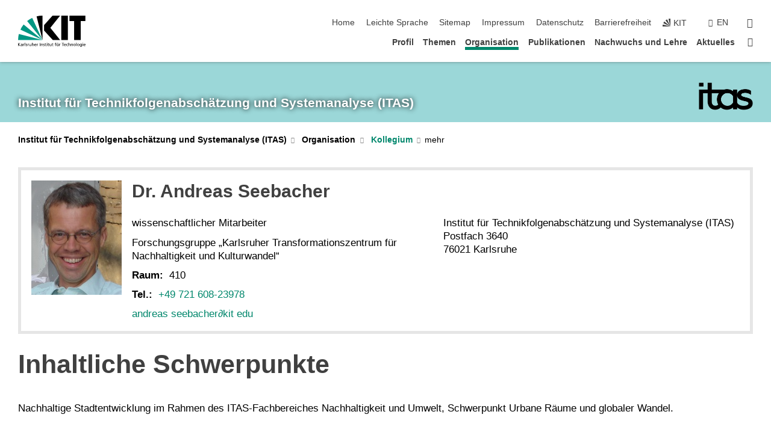

--- FILE ---
content_type: text/html; charset=UTF-8
request_url: https://www.itas.kit.edu/kollegium_seebacher_andreas.php
body_size: 34805
content:
<!DOCTYPE html>
<html class="no-js" lang="de-de">

    <head> <!-- PageID 21 -->        <meta charset="utf-8">
<meta http-equiv="X-UA-Compatible" content="IE=edge">
<meta name="format-detection" content="telephone=no">
<meta name="viewport" content="width=device-width, initial-scale=1.0">
<meta name="theme-color" content="#009682">
<link rel="search" type="application/opensearchdescription+xml" href="https://www.kit.edu/opensearch.xml" title="KIT Search" />

<link rel="stylesheet" href="https://static.scc.kit.edu/fancybox/dist/jquery.fancybox.min.css" />
<link rel="stylesheet" href="https://static.scc.kit.edu/kit-2020/fontawesome/css/all.min.css">

<link rel="stylesheet" type="text/css" href="/lokale_styles.php" />

<link rel="stylesheet" type="text/css" href="/7.php.css">
            







<link rel="alternate" href="/kollegium_seebacher_andreas.php" hreflang="de-DE">
<link rel="alternate" href="/english/staff_seebacher_andreas.php" hreflang="en-US">
<meta name="author" content="Piltz, Len (ITAS)" />
<meta name="DC.Creator" content="Piltz, Len (ITAS)" />
<meta name="DC.Date" content="14.01.2026 16:17" />
<meta name="DC.Publisher" content="Piltz, Len (ITAS)" />
<meta name="DC.Contributor" content="Piltz, Len (ITAS)" />
<meta name="DC.Identifier" content="" />
<meta name="DC.Language" content="de-de" />
<meta name="DC.Relation" content="" />
<meta name="DC.Type" content="Text" />
<meta name="DC.Format" content="text/html" />
<meta name="DC.Coverage" content="KIT" />
<meta name="DC.Rights" content="Alle Rechte liegen beim Autor siehe Impressum" />

    <meta name="description" content="Das Institut f&uuml;r Technikfolgenabsch&auml;tzung und Systemanalyse (ITAS) erforscht wissenschaftliche und technische Entwicklungen in Bezug auf systemische Zusammenh&auml;nge und Technikfolgen." />
    <meta name="Keywords" content="Technikfolgenabsch&auml;tzung, Systemanalyse, Nachhaltigkeit, Umwelt, Innovationsprozesse, Wissensgesellschaft, Wissenspolitik, Energie, Ressourcen" />
    <!-- <meta http-equiv="cleartype" content="on" /> -->
    

<meta name="KIT.visibility" content="external" />
<link rel="shortcut icon" type="image/x-icon" href="/img/itas_2021_farbig.ico" />










<script src="https://static.scc.kit.edu/kit-2020/js/legacy-compat.js"></script>
<script src="https://static.scc.kit.edu/kit-2020/js/jquery-3.4.1.min.js"></script>
<script src="https://static.scc.kit.edu/kit-2020/js/main.js"></script>
<script src="https://static.scc.kit.edu/kit-2020/js/kit.js"></script>
<script src="https://static.scc.kit.edu/fancybox/dist/jquery.fancybox.min.js"></script>


    <base target="_top" />
    <script src="/lokales_javascript.js"></script>








 
        
        <script>document.documentElement.classList.remove('no-js');</script>
        <meta name="projguid" content="E2C9A9B3F7744DC78458B3C5BF678288" />
        <meta name="pageguid" content="6704E458505749E2ACB5DD227DD3E769" />
        <meta name="is_public" content="true" />
                
        
                
                        <meta name="DC.Title" content="KIT - ITAS - Organisation - Kollegium" /><title>KIT - ITAS - Organisation - Kollegium</title>        
        
    </head>
    <body  class="oe-page" vocab="http://schema.org/" typeof="WebPage">
        
        

    
    
    
    
    
    
    
    
    
    
    
    
    
    
    
    
    
    
    
    
    
    
    
    
    
    
    
    
    
        <header class="page-header">
            <div class="content-wrap">
            
                <div class="logo"><a href="https://www.kit.edu" title="KIT-Homepage"><svg xmlns="http://www.w3.org/2000/svg" viewBox="0 0 196.18 90.32" width="196.18px" height="90.32px" x="0px" y="0px" role="img" aria-labelledby="kit-logo-alt-title">
  <title id="kit-logo-alt-title">KIT - Karlsruher Institut für Technologie</title>
<defs>
<style>.cls-1,.cls-2,.cls-3{fill-rule:evenodd;}.cls-2{fill:#fff;}.cls-3{fill:#009682;}</style></defs>
<path class="cls-1" d="M195.75.47h-46.3V16.23H163V70.59h19.22V16.23h13.54V.47ZM144.84,70.52H125.62V.47h19.22V70.52Zm-22.46,0H101L75.58,43.23V27.61L100.2.39h22L93.87,35.67l28.51,34.85Z" transform="translate(0 -0.39)"></path>
<polygon class="cls-2" points="70.97 70.13 70.97 70.13 70.97 70.13 70.97 70.13 70.97 70.13"></polygon>
<polygon class="cls-2" points="70.97 70.13 70.97 70.13 70.97 70.13 70.97 70.13 70.97 70.13"></polygon>
<path class="cls-3" d="M16.18,26.1A68.63,68.63,0,0,0,6.89,40.71L71,70.52,16.18,26.1Z" transform="translate(0 -0.39)"></path>
<path class="cls-3" d="M71,70.52,41.09,7A69.32,69.32,0,0,0,26.4,16L71,70.52Z" transform="translate(0 -0.39)"></path>
<path class="cls-1" d="M71,70.52,71,.47h-.58a70.22,70.22,0,0,0-16.55,2L71,70.52Z" transform="translate(0 -0.39)"></path>
<polygon class="cls-2" points="70.97 70.13 70.97 70.13 70.97 70.13 70.97 70.13 70.97 70.13 70.97 70.13"></polygon>
<polygon class="cls-2" points="70.97 70.13 70.97 70.13 70.97 70.13 70.97 70.13 70.97 70.13 70.97 70.13"></polygon>
<path class="cls-3" d="M2.28,53.38A70.75,70.75,0,0,0,.05,70.52H71L2.28,53.38Z" transform="translate(0 -0.39)"></path>

<g class="logo-text">

<polygon points="0 87.54 1.25 87.54 1.25 83.28 5.13 87.54 6.95 87.54 2.53 82.95 6.63 78.83 4.97 78.83 1.25 82.67 1.25 78.83 0 78.83 0 87.54 0 87.54"></polygon>
<path d="M8.44,83A2.47,2.47,0,0,1,9,82.68a2.87,2.87,0,0,1,.64-.23,3,3,0,0,1,.67-.08,1.88,1.88,0,0,1,.92.19,1,1,0,0,1,.5.55,2.5,2.5,0,0,1,.15.92H10.61a5.19,5.19,0,0,0-.77.06,4.2,4.2,0,0,0-.79.22,2.55,2.55,0,0,0-.71.38,2.05,2.05,0,0,0-.5.6,2,2,0,0,0-.19.83A2.12,2.12,0,0,0,8,87.23a1.71,1.71,0,0,0,.82.65,3.25,3.25,0,0,0,1.22.21,2.66,2.66,0,0,0,.72-.1,2.2,2.2,0,0,0,.56-.24,2.89,2.89,0,0,0,.42-.32,3.29,3.29,0,0,0,.27-.31h0v.82h1.1a1.47,1.47,0,0,1,0-.25,3.9,3.9,0,0,1,0-.4c0-.16,0-.36,0-.6V84.06a3.5,3.5,0,0,0-.26-1.46,1.78,1.78,0,0,0-.83-.88,3.09,3.09,0,0,0-1.47-.3,4.11,4.11,0,0,0-1.13.17,4.19,4.19,0,0,0-1,.43l.06,1Zm3.42,2.45a1.81,1.81,0,0,1-.2.85,1.57,1.57,0,0,1-.6.6,2,2,0,0,1-1,.22,1.23,1.23,0,0,1-.42-.07,1.5,1.5,0,0,1-.38-.19A1,1,0,0,1,9,86.55a.94.94,0,0,1-.11-.45.88.88,0,0,1,.17-.55,1.22,1.22,0,0,1,.42-.36,2.27,2.27,0,0,1,.57-.2,3.05,3.05,0,0,1,.57-.09,4.36,4.36,0,0,1,.48,0h.37l.38,0v.56Z" transform="translate(0 -0.39)"></path>
<path d="M14.94,87.94h1.18V85a4.09,4.09,0,0,1,.21-1.38,2,2,0,0,1,.6-.89,1.38,1.38,0,0,1,.92-.32,1.77,1.77,0,0,1,.32,0,2,2,0,0,1,.33.09v-1l-.23-.05-.25,0-.29,0a1.76,1.76,0,0,0-.67.15,2,2,0,0,0-.57.4,1.87,1.87,0,0,0-.42.59h0v-1h-1.1v6.37Z" transform="translate(0 -0.39)"></path>
<polygon points="19.87 87.54 21.05 87.54 21.05 78.19 19.87 78.19 19.87 87.54 19.87 87.54"></polygon>
<path d="M22.58,87.74a2.93,2.93,0,0,0,.85.28,5.46,5.46,0,0,0,.9.07,2.87,2.87,0,0,0,.83-.12,2.27,2.27,0,0,0,.71-.36,1.75,1.75,0,0,0,.49-.62,1.91,1.91,0,0,0,.19-.89,1.61,1.61,0,0,0-.15-.73,1.58,1.58,0,0,0-.4-.52,3.29,3.29,0,0,0-.53-.36l-.59-.28a4.54,4.54,0,0,1-.54-.26,1.31,1.31,0,0,1-.39-.34.8.8,0,0,1-.16-.46.71.71,0,0,1,.16-.44.89.89,0,0,1,.41-.25,1.64,1.64,0,0,1,.56-.09l.27,0,.35.07.35.11a1.06,1.06,0,0,1,.26.12l.1-1c-.23-.07-.46-.12-.69-.17a4.66,4.66,0,0,0-.77-.08,2.8,2.8,0,0,0-.88.13,1.91,1.91,0,0,0-.71.36,1.52,1.52,0,0,0-.48.61,2.06,2.06,0,0,0-.17.86,1.34,1.34,0,0,0,.15.66,1.69,1.69,0,0,0,.39.49,5.07,5.07,0,0,0,.54.36l.59.29.54.29a1.62,1.62,0,0,1,.39.33.64.64,0,0,1,.15.43.79.79,0,0,1-.39.71,1.32,1.32,0,0,1-.39.15,1.48,1.48,0,0,1-.41,0,2.58,2.58,0,0,1-.43,0,3.06,3.06,0,0,1-.53-.15,2.59,2.59,0,0,1-.5-.25l-.07,1Z" transform="translate(0 -0.39)"></path>
<path d="M27.9,87.94h1.17V85a4.34,4.34,0,0,1,.22-1.38,1.9,1.9,0,0,1,.6-.89,1.38,1.38,0,0,1,.92-.32,1.77,1.77,0,0,1,.32,0,2,2,0,0,1,.33.09v-1l-.23-.05-.25,0-.3,0a1.76,1.76,0,0,0-.66.15,2.23,2.23,0,0,0-.58.4,2.26,2.26,0,0,0-.42.59h0v-1H27.9v6.37Z" transform="translate(0 -0.39)"></path>
<path d="M38.31,81.57H37.14v3A4.35,4.35,0,0,1,37,85.58a2.31,2.31,0,0,1-.35.83,1.72,1.72,0,0,1-.6.54,1.8,1.8,0,0,1-.87.19,1.31,1.31,0,0,1-.8-.29A1.37,1.37,0,0,1,34,86.1a4.37,4.37,0,0,1-.12-1.23v-3.3H32.68v3.79a3.94,3.94,0,0,0,.25,1.46,1.93,1.93,0,0,0,.79.94,2.5,2.5,0,0,0,1.35.33,2.7,2.7,0,0,0,.85-.14,2.24,2.24,0,0,0,.73-.4,1.76,1.76,0,0,0,.5-.62h0v1h1.13V81.57Z" transform="translate(0 -0.39)"></path>
<path d="M40.23,87.94h1.18V85a4.93,4.93,0,0,1,.11-1.06,2.84,2.84,0,0,1,.35-.83,1.67,1.67,0,0,1,.61-.54,2.06,2.06,0,0,1,.86-.19,1.34,1.34,0,0,1,.81.29,1.44,1.44,0,0,1,.42.75,5.32,5.32,0,0,1,.12,1.23v3.3h1.17V84.16a3.62,3.62,0,0,0-.25-1.47,2,2,0,0,0-.78-.94,2.69,2.69,0,0,0-1.35-.33,2.75,2.75,0,0,0-1.2.28,2.19,2.19,0,0,0-.85.78h0v-3.9H40.23v9.36Z" transform="translate(0 -0.39)"></path>
<path d="M52.67,86.5a2,2,0,0,1-.32.2,3.63,3.63,0,0,1-.48.21,3.41,3.41,0,0,1-.57.16,2.44,2.44,0,0,1-.59.07,2.15,2.15,0,0,1-.8-.15,2.29,2.29,0,0,1-.67-.44,2.1,2.1,0,0,1-.46-.67,2.2,2.2,0,0,1-.17-.86h4.54A5.88,5.88,0,0,0,53,83.59a3.41,3.41,0,0,0-.46-1.14,2.26,2.26,0,0,0-.87-.75,3.11,3.11,0,0,0-1.33-.28,3.21,3.21,0,0,0-1.23.24,2.74,2.74,0,0,0-.94.67,2.87,2.87,0,0,0-.6,1,4.05,4.05,0,0,0-.22,1.29,4.87,4.87,0,0,0,.2,1.42,2.85,2.85,0,0,0,.6,1.08,2.59,2.59,0,0,0,1,.7,3.87,3.87,0,0,0,1.47.25,5.64,5.64,0,0,0,.89-.07,5.74,5.74,0,0,0,.63-.16l.49-.18V86.5Zm-4.06-2.36a2.9,2.9,0,0,1,.14-.62,2,2,0,0,1,.32-.57,1.51,1.51,0,0,1,.51-.42,1.84,1.84,0,0,1,.74-.16,1.74,1.74,0,0,1,.67.14,1.36,1.36,0,0,1,.5.38,1.57,1.57,0,0,1,.31.57,2.15,2.15,0,0,1,.11.68Z" transform="translate(0 -0.39)"></path>
<path d="M54.65,87.94h1.18V85A4.09,4.09,0,0,1,56,83.66a2,2,0,0,1,.61-.89,1.33,1.33,0,0,1,.91-.32,1.77,1.77,0,0,1,.32,0,2,2,0,0,1,.33.09v-1L58,81.46l-.24,0-.3,0a1.76,1.76,0,0,0-.67.15,2,2,0,0,0-.57.4,1.87,1.87,0,0,0-.42.59h0v-1h-1.1v6.37Z" transform="translate(0 -0.39)"></path>
<polygon points="63.02 87.54 64.26 87.54 64.26 78.83 63.02 78.83 63.02 87.54 63.02 87.54"></polygon>
<path d="M66.3,87.94h1.17V85a4.35,4.35,0,0,1,.12-1.06,2.39,2.39,0,0,1,.35-.83,1.72,1.72,0,0,1,.6-.54,2.14,2.14,0,0,1,.87-.19,1.28,1.28,0,0,1,.8.29,1.37,1.37,0,0,1,.42.75,4.78,4.78,0,0,1,.13,1.23v3.3h1.17V84.16a3.8,3.8,0,0,0-.25-1.47,2,2,0,0,0-.78-.94,2.76,2.76,0,0,0-1.36-.33,2.7,2.7,0,0,0-.85.14A2.58,2.58,0,0,0,68,82a1.88,1.88,0,0,0-.5.62h0v-1H66.3v6.37Z" transform="translate(0 -0.39)"></path>
<path d="M73.32,87.74a2.83,2.83,0,0,0,.85.28,5.26,5.26,0,0,0,.89.07,2.82,2.82,0,0,0,.83-.12,2.27,2.27,0,0,0,.71-.36,1.9,1.9,0,0,0,.5-.62,2,2,0,0,0,.18-.89,1.61,1.61,0,0,0-.15-.73,1.69,1.69,0,0,0-.39-.52,3.38,3.38,0,0,0-.54-.36l-.59-.28c-.19-.08-.37-.17-.54-.26a1.45,1.45,0,0,1-.39-.34.73.73,0,0,1-.15-.46.65.65,0,0,1,.15-.44,1,1,0,0,1,.41-.25,1.69,1.69,0,0,1,.56-.09l.27,0,.35.07a2.89,2.89,0,0,1,.35.11,1.14,1.14,0,0,1,.27.12l.1-1c-.23-.07-.47-.12-.7-.17a4.55,4.55,0,0,0-.77-.08,2.8,2.8,0,0,0-.88.13,1.91,1.91,0,0,0-.71.36,1.72,1.72,0,0,0-.48.61,2.06,2.06,0,0,0-.17.86,1.34,1.34,0,0,0,.15.66,1.57,1.57,0,0,0,.4.49,4.1,4.1,0,0,0,.53.36l.59.29c.2.1.38.19.54.29a1.44,1.44,0,0,1,.39.33.71.71,0,0,1,.16.43.83.83,0,0,1-.12.43.75.75,0,0,1-.28.28,1.32,1.32,0,0,1-.39.15,1.48,1.48,0,0,1-.41,0,2.58,2.58,0,0,1-.43,0,2.74,2.74,0,0,1-.52-.15,3,3,0,0,1-.51-.25l-.06,1Z" transform="translate(0 -0.39)"></path>
<path d="M82,81.57H80.33V79.73l-1.17.37v1.47H77.72v1h1.44v3.72a2.07,2.07,0,0,0,.24,1.05,1.45,1.45,0,0,0,.67.6,2.55,2.55,0,0,0,1.05.2,2.35,2.35,0,0,0,.54-.06l.46-.12v-1a1.7,1.7,0,0,1-.33.15,1.37,1.37,0,0,1-.47.07,1,1,0,0,1-.5-.13.92.92,0,0,1-.35-.38,1.33,1.33,0,0,1-.14-.63V82.52H82v-1Z" transform="translate(0 -0.39)"></path>
<path d="M83.57,87.94h1.17V81.57H83.57v6.37Zm1.24-9.11H83.49v1.32h1.32V78.83Z" transform="translate(0 -0.39)"></path>
<path d="M90.19,81.57H88.51V79.73l-1.17.37v1.47H85.9v1h1.44v3.72a2.07,2.07,0,0,0,.24,1.05,1.4,1.4,0,0,0,.67.6,2.55,2.55,0,0,0,1,.2,2.42,2.42,0,0,0,.54-.06l.45-.12v-1a1.43,1.43,0,0,1-.79.22A.93.93,0,0,1,89,87a.86.86,0,0,1-.35-.38,1.33,1.33,0,0,1-.14-.63V82.52h1.68v-1Z" transform="translate(0 -0.39)"></path>
<path d="M97.22,81.57H96.05v3a4.35,4.35,0,0,1-.12,1.06,2.31,2.31,0,0,1-.35.83A1.72,1.72,0,0,1,95,87a1.8,1.8,0,0,1-.87.19,1.33,1.33,0,0,1-.8-.29,1.37,1.37,0,0,1-.42-.75,4.37,4.37,0,0,1-.12-1.23v-3.3H91.59v3.79a3.94,3.94,0,0,0,.25,1.46,2,2,0,0,0,.79.94,2.5,2.5,0,0,0,1.35.33,2.7,2.7,0,0,0,.85-.14,2.24,2.24,0,0,0,.73-.4,1.76,1.76,0,0,0,.5-.62h0v1h1.13V81.57Z" transform="translate(0 -0.39)"></path>
<path d="M102.53,81.57h-1.69V79.73l-1.17.37v1.47H98.23v1h1.44v3.72a2.07,2.07,0,0,0,.24,1.05,1.45,1.45,0,0,0,.67.6,2.59,2.59,0,0,0,1,.2,2.35,2.35,0,0,0,.54-.06l.46-.12v-1a1.7,1.7,0,0,1-.33.15,1.33,1.33,0,0,1-.47.07,1,1,0,0,1-.5-.13,1,1,0,0,1-.35-.38,1.33,1.33,0,0,1-.14-.63V82.52h1.69v-1Z" transform="translate(0 -0.39)"></path>
<path d="M108.16,87.94h1.17V82.52H111v-1h-1.69v-.68a3.7,3.7,0,0,1,0-.6,1.23,1.23,0,0,1,.15-.48.81.81,0,0,1,.34-.32,1.48,1.48,0,0,1,.61-.11h.3l.26.06,0-1-.37,0-.42,0a2.69,2.69,0,0,0-1.06.18,1.49,1.49,0,0,0-.66.52,2.13,2.13,0,0,0-.32.8,5,5,0,0,0-.09,1.06v.58h-1.5v1h1.5v5.42Z" transform="translate(0 -0.39)"></path>
<path d="M113.39,80.6h1.17V79.35h-1.17V80.6Zm2,0h1.17V79.35h-1.17V80.6Zm2.37,1h-1.18v3a4.37,4.37,0,0,1-.11,1.06,2.5,2.5,0,0,1-.35.83,1.67,1.67,0,0,1-.61.54,1.79,1.79,0,0,1-.86.19,1.34,1.34,0,0,1-.81-.29,1.51,1.51,0,0,1-.42-.75,5.26,5.26,0,0,1-.12-1.23v-3.3h-1.17v3.79a3.75,3.75,0,0,0,.25,1.46,2,2,0,0,0,.78.94,2.5,2.5,0,0,0,1.35.33,2.72,2.72,0,0,0,.86-.14,2.47,2.47,0,0,0,.73-.4,1.88,1.88,0,0,0,.5-.62h0v1h1.14V81.57Z" transform="translate(0 -0.39)"></path>
<path d="M119.73,87.94h1.17V85a4.34,4.34,0,0,1,.22-1.38,1.9,1.9,0,0,1,.6-.89,1.38,1.38,0,0,1,.92-.32,1.77,1.77,0,0,1,.32,0,2,2,0,0,1,.33.09v-1l-.24-.05-.24,0-.3,0a1.76,1.76,0,0,0-.66.15,2.23,2.23,0,0,0-.58.4,2.26,2.26,0,0,0-.42.59h0v-1h-1.1v6.37Z" transform="translate(0 -0.39)"></path>
<polygon points="129.83 87.54 131.08 87.54 131.08 79.93 133.78 79.93 133.78 78.83 127.12 78.83 127.12 79.93 129.83 79.93 129.83 87.54 129.83 87.54"></polygon>
<path d="M138.8,86.5a1.52,1.52,0,0,1-.31.2,3.63,3.63,0,0,1-.48.21,3.41,3.41,0,0,1-.57.16,2.46,2.46,0,0,1-.6.07,2.09,2.09,0,0,1-.79-.15,2.16,2.16,0,0,1-.67-.44,2,2,0,0,1-.46-.67,2.2,2.2,0,0,1-.17-.86h4.54a7.08,7.08,0,0,0-.14-1.43,3.23,3.23,0,0,0-.47-1.14,2.23,2.23,0,0,0-.86-.75,3.13,3.13,0,0,0-1.34-.28,3.16,3.16,0,0,0-1.22.24,2.65,2.65,0,0,0-.94.67,2.75,2.75,0,0,0-.61,1,3.79,3.79,0,0,0-.21,1.29,4.56,4.56,0,0,0,.2,1.42,2.85,2.85,0,0,0,.6,1.08,2.52,2.52,0,0,0,1,.7,3.81,3.81,0,0,0,1.46.25,4.67,4.67,0,0,0,1.53-.23l.48-.18V86.5Zm-4.05-2.36a2.9,2.9,0,0,1,.14-.62,1.78,1.78,0,0,1,.32-.57,1.51,1.51,0,0,1,.51-.42,1.8,1.8,0,0,1,.74-.16,1.74,1.74,0,0,1,.67.14,1.45,1.45,0,0,1,.5.38,1.74,1.74,0,0,1,.31.57,2.15,2.15,0,0,1,.1.68Z" transform="translate(0 -0.39)"></path>
<path d="M144.93,81.67l-.41-.12a4,4,0,0,0-.5-.09,4.75,4.75,0,0,0-.51,0,3.75,3.75,0,0,0-1.33.25,3.06,3.06,0,0,0-1,.69,3,3,0,0,0-.66,1.06,3.59,3.59,0,0,0-.23,1.34,3.73,3.73,0,0,0,.23,1.29,3.2,3.2,0,0,0,.67,1,3.05,3.05,0,0,0,1,.72,3.35,3.35,0,0,0,1.32.27l.46,0a3,3,0,0,0,.51-.08,2.24,2.24,0,0,0,.5-.16l-.08-1a3,3,0,0,1-.4.2,3.6,3.6,0,0,1-.44.12,2.15,2.15,0,0,1-.43,0,2.24,2.24,0,0,1-.8-.14,1.69,1.69,0,0,1-.59-.37,1.93,1.93,0,0,1-.41-.54,2.54,2.54,0,0,1-.24-.65,3.23,3.23,0,0,1-.08-.68,2.91,2.91,0,0,1,.14-.89,2.41,2.41,0,0,1,.4-.76,1.87,1.87,0,0,1,.64-.54,2,2,0,0,1,.87-.2,2.72,2.72,0,0,1,.61.07,2.81,2.81,0,0,1,.66.21l.1-1Z" transform="translate(0 -0.39)"></path>
<path d="M146.26,87.94h1.17V85a4.93,4.93,0,0,1,.11-1.06,2.61,2.61,0,0,1,.36-.83,1.64,1.64,0,0,1,.6-.54,2.07,2.07,0,0,1,.87-.19,1.33,1.33,0,0,1,.8.29,1.37,1.37,0,0,1,.42.75,4.82,4.82,0,0,1,.12,1.23v3.3h1.18V84.16a3.79,3.79,0,0,0-.26-1.47,1.91,1.91,0,0,0-.78-.94,2.8,2.8,0,0,0-2.54,0,2.13,2.13,0,0,0-.85.78h0v-3.9h-1.17v9.36Z" transform="translate(0 -0.39)"></path>
<path d="M153.81,87.94H155V85a4.35,4.35,0,0,1,.12-1.06,2.39,2.39,0,0,1,.35-.83,1.72,1.72,0,0,1,.6-.54,2.1,2.1,0,0,1,.87-.19,1.28,1.28,0,0,1,.8.29,1.37,1.37,0,0,1,.42.75,4.78,4.78,0,0,1,.13,1.23v3.3h1.17V84.16a3.8,3.8,0,0,0-.25-1.47,1.93,1.93,0,0,0-.79-.94,2.82,2.82,0,0,0-2.2-.19,2.58,2.58,0,0,0-.73.4,1.88,1.88,0,0,0-.5.62h0v-1h-1.14v6.37Z" transform="translate(0 -0.39)"></path>
<path d="M160.94,84.76a3.73,3.73,0,0,0,.23,1.29,3.2,3.2,0,0,0,.67,1,3.05,3.05,0,0,0,1,.72,3.35,3.35,0,0,0,1.32.27,3.26,3.26,0,0,0,1.31-.27,2.86,2.86,0,0,0,1-.72,3.2,3.2,0,0,0,.67-1,4,4,0,0,0,.24-1.29,3.8,3.8,0,0,0-.24-1.34,3.09,3.09,0,0,0-.65-1.06,3.21,3.21,0,0,0-1-.69,3.65,3.65,0,0,0-1.32-.25,3.75,3.75,0,0,0-1.33.25,3.28,3.28,0,0,0-1,.69,3.12,3.12,0,0,0-.66,1.06,3.8,3.8,0,0,0-.23,1.34Zm1.25,0a2.9,2.9,0,0,1,.13-.89,2.6,2.6,0,0,1,.39-.76,1.8,1.8,0,0,1,1.47-.74,1.89,1.89,0,0,1,.84.2,2,2,0,0,1,.62.54,2.6,2.6,0,0,1,.39.76,2.91,2.91,0,0,1,.14.89,3.23,3.23,0,0,1-.08.68,2.52,2.52,0,0,1-.23.65,2.07,2.07,0,0,1-.39.54,1.62,1.62,0,0,1-.55.37,1.91,1.91,0,0,1-.74.14,2,2,0,0,1-.74-.14,1.76,1.76,0,0,1-.56-.37,2.07,2.07,0,0,1-.39-.54,3,3,0,0,1-.23-.65,3.21,3.21,0,0,1-.07-.68Z" transform="translate(0 -0.39)"></path>
<polygon points="169.06 87.54 170.24 87.54 170.24 78.19 169.06 78.19 169.06 87.54 169.06 87.54"></polygon>
<path d="M171.89,84.76a3.73,3.73,0,0,0,.23,1.29,3.2,3.2,0,0,0,.67,1,3.05,3.05,0,0,0,1,.72,3.35,3.35,0,0,0,1.32.27,3.26,3.26,0,0,0,1.31-.27,2.86,2.86,0,0,0,1-.72,3.2,3.2,0,0,0,.67-1,3.73,3.73,0,0,0,.23-1.29,3.59,3.59,0,0,0-.23-1.34,3,3,0,0,0-.66-1.06,3.06,3.06,0,0,0-1-.69,3.65,3.65,0,0,0-1.32-.25,3.75,3.75,0,0,0-1.33.25,3.17,3.17,0,0,0-1,.69,3,3,0,0,0-.66,1.06,3.8,3.8,0,0,0-.23,1.34Zm1.24,0a2.91,2.91,0,0,1,.14-.89,2.6,2.6,0,0,1,.39-.76,1.93,1.93,0,0,1,.63-.54,1.89,1.89,0,0,1,.84-.2,1.93,1.93,0,0,1,.84.2,2,2,0,0,1,.62.54,2.6,2.6,0,0,1,.39.76,2.91,2.91,0,0,1,.14.89,3.23,3.23,0,0,1-.08.68,2.52,2.52,0,0,1-.23.65,2.07,2.07,0,0,1-.39.54,1.62,1.62,0,0,1-.55.37,2,2,0,0,1-1.48,0,1.66,1.66,0,0,1-.56-.37,2.07,2.07,0,0,1-.39-.54,3,3,0,0,1-.23-.65,3.23,3.23,0,0,1-.08-.68Z" transform="translate(0 -0.39)"></path>
<path d="M185.49,81.57h-1.08v1h0a1.85,1.85,0,0,0-.45-.59,1.78,1.78,0,0,0-.68-.37,3.06,3.06,0,0,0-1-.14,2.82,2.82,0,0,0-1,.2,2.69,2.69,0,0,0-.8.52,3,3,0,0,0-.56.77,3.62,3.62,0,0,0-.34.92,4.6,4.6,0,0,0-.11,1,4.16,4.16,0,0,0,.17,1.18,3,3,0,0,0,.51,1,2.4,2.4,0,0,0,.85.69,2.75,2.75,0,0,0,1.19.26,3.09,3.09,0,0,0,.8-.11,2.58,2.58,0,0,0,.74-.33,2.06,2.06,0,0,0,.59-.55h0v.63a2.58,2.58,0,0,1-.24,1.16,1.64,1.64,0,0,1-.67.75,2,2,0,0,1-1.06.27,5.6,5.6,0,0,1-.6,0,5.12,5.12,0,0,1-.54-.1l-.54-.18-.62-.26-.12,1.08a7.74,7.74,0,0,0,.89.27,4.17,4.17,0,0,0,.73.13,4.87,4.87,0,0,0,.66,0,4.24,4.24,0,0,0,1.87-.36,2.3,2.3,0,0,0,1.07-1,3.6,3.6,0,0,0,.34-1.65V81.57Zm-3,5.42a1.5,1.5,0,0,1-.74-.18,1.76,1.76,0,0,1-.56-.49,2.41,2.41,0,0,1-.35-.72,3,3,0,0,1-.12-.86,3,3,0,0,1,.07-.66,2.4,2.4,0,0,1,.21-.64,2.06,2.06,0,0,1,.35-.55,1.7,1.7,0,0,1,.5-.38,1.63,1.63,0,0,1,.64-.14,1.81,1.81,0,0,1,.82.2,1.83,1.83,0,0,1,.58.53,2.45,2.45,0,0,1,.34.79,3.56,3.56,0,0,1,.12.94,2.55,2.55,0,0,1-.14.84,2.31,2.31,0,0,1-.38.69,1.78,1.78,0,0,1-.59.46,1.66,1.66,0,0,1-.75.17Z" transform="translate(0 -0.39)"></path>
<path d="M187.57,87.94h1.17V81.57h-1.17v6.37Zm1.24-9.11h-1.32v1.32h1.32V78.83Z" transform="translate(0 -0.39)"></path>
<path d="M195.69,86.5a1.64,1.64,0,0,1-.32.2,3.13,3.13,0,0,1-.48.21,3.58,3.58,0,0,1-.56.16,2.46,2.46,0,0,1-.6.07,2.09,2.09,0,0,1-.79-.15,2.16,2.16,0,0,1-.67-.44,2,2,0,0,1-.46-.67,2.2,2.2,0,0,1-.17-.86h4.54a7.08,7.08,0,0,0-.14-1.43,3.43,3.43,0,0,0-.47-1.14,2.19,2.19,0,0,0-.87-.75,3.08,3.08,0,0,0-1.33-.28,3.25,3.25,0,0,0-1.23.24,2.7,2.7,0,0,0-.93.67,2.75,2.75,0,0,0-.61,1,3.79,3.79,0,0,0-.21,1.29,4.88,4.88,0,0,0,.19,1.42,3,3,0,0,0,.61,1.08,2.55,2.55,0,0,0,1,.7,3.9,3.9,0,0,0,1.47.25,5.44,5.44,0,0,0,.89-.07,6,6,0,0,0,.64-.16l.48-.18V86.5Zm-4.05-2.36a2.4,2.4,0,0,1,.14-.62,2,2,0,0,1,.31-.57,1.66,1.66,0,0,1,.52-.42,1.8,1.8,0,0,1,.74-.16,1.78,1.78,0,0,1,.67.14,1.45,1.45,0,0,1,.5.38,1.55,1.55,0,0,1,.3.57,2.15,2.15,0,0,1,.11.68Z" transform="translate(0 -0.39)"></path>
</g>
</svg>
 </a></div>
            
            
                <div class="navigation">
                    <button class="burger"><svg class="burger-icon" xmlns="http://www.w3.org/2000/svg" xmlns:xlink="http://www.w3.org/1999/xlink" x="0px" y="0px" viewBox="0 0 300 274.5" width="300px" height="274.5px">
    <rect class="burger-top" y="214.4" width="300" height="60.1"/>
    <rect class="burger-middle" y="107.2" width="300" height="60.1"/>
    <rect class="burger-bottom" y="0" width="300" height="60.1"/>
</svg></button>
                    <a id="logo_oe_name" href="/index.php">Institut für Technikfolgen&shy;abschätzung und System&shy;analyse (ITAS)</a>
                    <div class="navigation-meta">
                        <ul class="navigation-meta-links">
                            <li aria-label="Navigation überspringen"><a href="#main_content" class="skip_navigation" tabindex="1" accesskey="2">Navigation überspringen</a></li>

                            <li><a accesskey="1" title="Startseite" href="/index.php">Home</a></li>
<li><a href="/leichte_sprache.php">Leichte Sprache</a></li>

<li><a accesskey="3" href="/sitemap.php">Sitemap</a></li>

<li><a accesskey="8" href="/impressum.php">Impressum</a></li>

<li><a href="/datenschutz.php">Datenschutz</a></li>

<li><a href="https://www.kit.edu/redirect.php?page=barriere&lang=DEU" target="\#A4636DEABB59442D84DAA4CDE1C05730">Barrierefreiheit</a></li>

                            
                            <li><a href="https://www.kit.edu" title="KIT-Homepage"><span class="svg-icon"><svg xmlns="http://www.w3.org/2000/svg" xmlns:xlink="http://www.w3.org/1999/xlink" x="0px" y="0px" viewBox="0 0 299.4 295.7" width="299.4px" height="295.7px" role="img"><title></title><polygon points="299.3,295.7 299.3,295.6 299.3,295.6 "/><polygon points="299.3,295.6 299.3,295.6 299.3,295.6 "/><path d="M67.9,108.1c-15.6,18.9-28.8,39.6-39.3,61.7l270.6,125.9L67.9,108.1z"/><path d="M299.2,295.6L173,27.2c-22.2,10.2-43,23.1-62,38.4l188.3,230.1L299.2,295.6z"/><polygon points="299.3,295.6 299.3,295.6 299.3,295.6 299.3,295.5 "/><polygon points="299.3,295.6 299.3,295.6 299.3,295.6 299.3,295.5 "/><path d="M9.3,223.2c-6.1,23.7-9.2,48-9.3,72.5h299.2L9.3,223.2z"/><path d="M299.3,295.6l0.1-295.6c-0.8,0-1.5-0.1-2.2-0.1c-23.6,0-47,2.8-69.9,8.4L299.3,295.6L299.3,295.6z"/></svg></span><span>KIT</span></a></li>
                            
                        </ul>
                        <div class="navigation-language"><ul><li><a hreflang="en" href="/english/staff_seebacher_andreas.php">en</a></li></ul></div>                        <div class="navigation-search">
                            <div class="search-form">
                                <form action="https://www.itas.kit.edu/suche.php">
                                    <input id="meta_search_input" type="search" name="searchquery" placeholder="suchen" aria-label="suchen" size="1" required="required"/>
                                    <input name="local_search" type="hidden" value="true">                                    <button><span>suchen</span></button>
                                </form>
                            </div><a id="meta_search_label" role="switch" aria-checked="false" class="search-trigger" title="suchen" href="#"><span>suchen</span></a>
                        </div>
                                            </div>
                    <nav class="navigation-main">
                        <ul class="navigation-l1"><li class="flyout "><a href="/profil.php">Profil</a><div class="dropdown"><ul class="navigation-breadcrumb"><li class="home"><button><span>Start</span></button></li><li><span>Profil</span></li></ul><a class="parent" href="/profil.php">Profil</a><ul class="navigation-l2"><li class=""><a href="/forschungstyp.php" class="link">Forschungstyp</a></li><li class="has-submenu "><a href="/politikberatung.php" class="link">Politikberatung</a><div class="submenu"><ul class="navigation-breadcrumb"><li class="home"><button><span>Start</span></button></li><li><button>Profil</button></li><li><span>Politikberatung</span></li></ul><a class="parent" href="/politikberatung.php">Politikberatung</a><ul class="navigation-l3"><li class=""><a href="/tab.php">TAB</a></li><li class=""><a href="/etag.php">ETAG</a></li></ul></div></li><li class=""><a href="/vernetzung.php" class="link">Vernetzung</a></li><li class="has-submenu "><a href="/forschungsinfrastrukturen.php" class="link">Forschungsinfrastrukturen</a><div class="submenu"><ul class="navigation-breadcrumb"><li class="home"><button><span>Start</span></button></li><li><button>Profil</button></li><li><span>Forschungsinfrastrukturen</span></li></ul><a class="parent" href="/forschungsinfrastrukturen.php">Forschungsinfrastrukturen</a><ul class="navigation-l3"><li class=""><a href="/karl9.php">Karl9</a></li></ul></div></li><li class=""><a href="/fellowship_programm.php" class="link">Senior Fellowship Programm</a></li><li class=""><a href="/technikfolgenabschaetzung.php" class="link">Was ist Technikfolgenabschätzung?</a></li><li class=""><a href="/geschichte.php" class="link">Geschichte des ITAS</a></li></ul></div></li><li class="flyout "><a href="/themen.php">Themen</a><div class="dropdown"><ul class="navigation-breadcrumb"><li class="home"><button><span>Start</span></button></li><li><span>Themen</span></li></ul><a class="parent" href="/themen.php">Themen</a><ul class="navigation-l2"><li class=""><a href="/thema_daten.php" class="link">Daten, Informationen, Wissen</a></li><li class=""><a href="/thema_nachhaltigkeit.php" class="link">Nachhaltigkeit und Transformation des Energiesystems</a></li><li class=""><a href="/thema_mobilitaet.php" class="link">Mobilität</a></li><li class=""><a href="/thema_partizipation.php" class="link">Partizipation und Governance</a></li><li class=""><a href="/thema_leben.php" class="link">Leben und Technik</a></li><li class=""><a href="/thema_visionen.php" class="link">Visionen und Ethik</a></li></ul></div></li><li class="flyout active "><a href="/organisation.php">Organisation</a><div class="dropdown current"><ul class="navigation-breadcrumb"><li class="home"><button><span>Start</span></button></li><li><span>Organisation</span></li></ul><a class="parent" href="/organisation.php">Organisation</a><ul class="navigation-l2"><li class="has-submenu "><a href="/forschungsgruppen.php" class="link">Forschungsgruppen</a><div class="submenu"><ul class="navigation-breadcrumb"><li class="home"><button><span>Start</span></button></li><li><button>Organisation</button></li><li><span>Forschungsgruppen</span></li></ul><a class="parent" href="/forschungsgruppen.php">Forschungsgruppen</a><ul class="navigation-l3"><li class=""><a href="/fg_digit.php">Digitale Technologien und gesellschaftlicher Wandel</a></li><li class=""><a href="/fg_endfo.php">Endlagerung als soziotechnisches Projekt</a></li><li class=""><a href="/fg_reset.php">Forschung für nachhaltige Energietechnologien</a></li><li class=""><a href="/fg_light.php">Gesundheit und Technisierung des Lebens</a></li><li class=""><a href="/fg_kat.php">Karlsruher Transformationszentrum für Nachhaltigkeit und Kulturwandel</a></li><li class=""><a href="/fg_mobil.php">Mobilitätszukünfte</a></li><li class=""><a href="/fg_bio.php">Nachhaltige Bioökonomie</a></li><li class=""><a href="/fg_philetas.php">Philosophie der Technik, Technikfolgenabschätzung und Wissenschaft</a></li><li class=""><a href="/fg_rfg.php">Reallaborforschung gestalten</a></li><li class=""><a href="/fg_zukuenfte.php">Soziotechnische Energiezukünfte</a></li><li class=""><a href="/fg_stzp.php">Soziotechnische Zukünfte und Policies</a></li><li class=""><a href="/fg_syl.php">Sylvanus – Erhöhung der Widerstandsfähigkeit und Verringerung von Zielkonflikten bei der Umwandlung städtischer und stadtnaher Wälder</a></li></ul></div></li><li class="has-submenu "><a href="/querschnittsaktivitaeten.php" class="link">Querschnittsaktivitäten</a><div class="submenu"><ul class="navigation-breadcrumb"><li class="home"><button><span>Start</span></button></li><li><button>Organisation</button></li><li><span>Querschnittsaktivitäten</span></li></ul><a class="parent" href="/querschnittsaktivitaeten.php">Querschnittsaktivitäten</a><ul class="navigation-l3"><li class=""><a href="/qa_nachhaltigkeit.php">Nachhaltigkeit</a></li><li class=""><a href="/qa_wissenstransfer.php">Wissenstransfer</a></li></ul></div></li><li class="has-submenu active "><a href="/kollegium.php" class="link">Kollegium</a><div class="submenu current"><ul class="navigation-breadcrumb"><li class="home"><button><span>Start</span></button></li><li><button>Organisation</button></li><li><span>Kollegium</span></li></ul><a class="parent" href="/kollegium.php">Kollegium</a><ul class="navigation-l3"><li class=""><a href="/institutsleitung.php">Institutsleitung</a></li><li class=""><a href="/fgl.php">Forschungsgruppen-Leitungen</a></li><li class=""><a href="/zafa.php">Zentrale Aufgaben und Forschungsassistenz</a></li><li class=""><a href="/ila.php">Instituts-Lenkungs-Ausschuss</a></li><li class=""><a href="/tab-team.php">TAB-Team</a></li></ul></div></li><li class="has-submenu "><a href="/projekte.php" class="link">Projekte</a><div class="submenu"><ul class="navigation-breadcrumb"><li class="home"><button><span>Start</span></button></li><li><button>Organisation</button></li><li><span>Projekte</span></li></ul><a class="parent" href="/projekte.php">Projekte</a><ul class="navigation-l3"><li class=""><a href="/projekte.php">ITAS</a></li><li class=""><a href="https://www.tab-beim-bundestag.de/projekte.php" target="_blank">TAB</a></li><li class=""><a href="/etag.php">ETAG</a></li></ul></div></li></ul></div></li><li class="flyout "><a href="/publikationen.php">Publikationen</a><div class="dropdown"><ul class="navigation-breadcrumb"><li class="home"><button><span>Start</span></button></li><li><span>Publikationen</span></li></ul><a class="parent" href="/publikationen.php">Publikationen</a><ul class="navigation-l2"><li class=""><a href="/publikationen_jahre_2026-2030.php" class="link">Alle Publikationen ab 2026</a></li><li class=""><a href="/publikationen_zeitschriftenaufsaetze.php" class="link">Alle Zeitschriftenaufsätze</a></li><li class=""><a href="/publikationen_buchaufsaetze.php" class="link">Alle Buchaufsätze</a></li><li class=""><a href="/publikationen_monografien.php" class="link">Alle Monografien</a></li><li class="has-submenu "><a href="/zeitschriften.php" class="link">Zeitschriften</a><div class="submenu"><ul class="navigation-breadcrumb"><li class="home"><button><span>Start</span></button></li><li><button>Publikationen</button></li><li><span>Zeitschriften</span></li></ul><a class="parent" href="/zeitschriften.php">Zeitschriften</a><ul class="navigation-l3"><li class=""><a href="/tatup.php">TATuP</a></li><li class=""><a href="/tab-brief.php">TAB-Brief</a></li></ul></div></li><li class="has-submenu "><a href="/buchreihen.php" class="link">Buchreihen</a><div class="submenu"><ul class="navigation-breadcrumb"><li class="home"><button><span>Start</span></button></li><li><button>Publikationen</button></li><li><span>Buchreihen</span></li></ul><a class="parent" href="/buchreihen.php">Buchreihen</a><ul class="navigation-l3"><li class=""><a href="/gtu.php">Gesellschaft - Technik - Umwelt</a></li><li class=""><a href="/gze.php">Global zukunftsfähige Entwicklung</a></li><li class=""><a href="/tabstudien.php">Studien des TAB</a></li><li class=""><a href="/twg.php">Technikzukünfte, Wissenschaft und Gesellschaft</a></li></ul></div></li></ul></div></li><li class="flyout "><a href="/nachwuchs_und_lehre.php">Nachwuchs und Lehre</a><div class="dropdown"><ul class="navigation-breadcrumb"><li class="home"><button><span>Start</span></button></li><li><span>Nachwuchs und Lehre</span></li></ul><a class="parent" href="/nachwuchs_und_lehre.php">Nachwuchs und Lehre</a><ul class="navigation-l2"><li class=""><a href="https://www.liberalarts.kit.edu/studium.php" target="_blank" class="link">B.A. Liberal Arts and Sciences</a></li><li class=""><a href="/wahlpflichtfach_ta.php" class="link">Wahlpflichtfach „Technikfolgenabschätzung“</a></li><li class=""><a href="/abschlussarbeiten_und_praktika.php" class="link">Abschlussarbeiten und Praktika</a></li><li class=""><a href="/promovieren.php" class="link">Promovieren am ITAS</a></li><li class=""><a href="/lehre.php" class="link">Kalender der Lehrveranstaltungen</a></li></ul></div></li><li class="flyout "><a href="/aktuelles.php">Aktuelles</a><div class="dropdown"><ul class="navigation-breadcrumb"><li class="home"><button><span>Start</span></button></li><li><span>Aktuelles</span></li></ul><a class="parent" href="/aktuelles.php">Aktuelles</a><ul class="navigation-l2"><li class="has-submenu "><a href="/news_ueberblick.php" class="link">News-Überblick</a><div class="submenu"><ul class="navigation-breadcrumb"><li class="home"><button><span>Start</span></button></li><li><button>Aktuelles</button></li><li><span>News-Überblick</span></li></ul><a class="parent" href="/news_ueberblick.php">News-Überblick</a><ul class="navigation-l3"><li class=""><a href="/news-archiv.php">News-Archiv</a></li></ul></div></li><li class="has-submenu "><a href="/veranstaltungen.php" class="link">Veranstaltungen</a><div class="submenu"><ul class="navigation-breadcrumb"><li class="home"><button><span>Start</span></button></li><li><button>Aktuelles</button></li><li><span>Veranstaltungen</span></li></ul><a class="parent" href="/veranstaltungen.php">Veranstaltungen</a><ul class="navigation-l3"><li class=""><a href="/veranstaltungen_archiv.php">Archiv</a></li></ul></div></li><li class="has-submenu "><a href="/newsletter.php" class="link">Newsletter</a><div class="submenu"><ul class="navigation-breadcrumb"><li class="home"><button><span>Start</span></button></li><li><button>Aktuelles</button></li><li><span>Newsletter</span></li></ul><a class="parent" href="/newsletter.php">Newsletter</a><ul class="navigation-l3"><li class=""><a href="/newsletter_archiv.php">Newsletter-Archiv</a></li></ul></div></li><li class=""><a href="/stellenangebote.php" class="link">Stellenangebote</a></li><li class="has-submenu "><a href="/in_den_medien.php" class="link">ITAS in den Medien</a><div class="submenu"><ul class="navigation-breadcrumb"><li class="home"><button><span>Start</span></button></li><li><button>Aktuelles</button></li><li><span>ITAS in den Medien</span></li></ul><a class="parent" href="/in_den_medien.php">ITAS in den Medien</a><ul class="navigation-l3"><li class=""><a href="/in_den_medien_archiv.php">Archiv</a></li></ul></div></li><li class=""><a href="/jahrbuch.php" class="link">Jahrbücher</a></li><li class=""><a href="/news_nta.php" class="link">News aus dem NTA</a></li></ul></div></li><li class="home"><a href="/index.php" title="Startseite"><span>Startseite</span></a></li></ul>                    </nav>
                    <ul class="side-widgets">
                        <li class="meta"><a accesskey="1" title="Startseite" href="/index.php">Home</a></li>
<li class="meta"><a href="/leichte_sprache.php">Leichte Sprache</a></li>

<li class="meta"><a accesskey="3" href="/sitemap.php">Sitemap</a></li>

<li class="meta"><a accesskey="8" href="/impressum.php">Impressum</a></li>

<li class="meta"><a href="/datenschutz.php">Datenschutz</a></li>

<li class="meta"><a href="https://www.kit.edu/redirect.php?page=barriere&lang=DEU" target="\#A4636DEABB59442D84DAA4CDE1C05730">Barrierefreiheit</a></li>

                                                <li class="search">
                            <a id="side_widget_search_label" title="suchen"><span>suchen</span></a>
                            <div class="search-form">
                                <form action="https://www.itas.kit.edu/suche.php">
                                    <input id="side_widget_search_input" type="search" name="searchquery" placeholder="suchen" aria-label="suchen" size="1" required="required"/>
                                    <input name="local_search" type="hidden" value="true">                                    <button><span>suchen</span></button>
                                </form>
                            </div>
                        </li>
                                            </ul>





<!-- 



Institut für Technikfolgen&shy;abschätzung und System&shy;analyse (ITAS)

/index.php

 -->







                </div>
            </div>
        </header>


















        <!-- Mittlere Spalte: start -->
        <main>
                                <section class="stage stage-small" role="banner"><img src="/img/header_visual_klein2.jpg" alt="" loading="lazy" width="1920" height="140" />                <div class="content-wrap"><a href="/index.php" title="Institut für Technikfolgenabschätzung und Systemanalyse (ITAS)">Institut für Technikfolgen&shy;abschätzung und System&shy;analyse (ITAS)</a><a class="logo_oe" href="/index.php" title="Institut für Technikfolgenabschätzung und Systemanalyse (ITAS)"><img src="/img/logo_itas_solo_rgb_black.png" alt="Logo&#32;ITAS&#32;"></a></div>
            </section>
                        <section class="breadcrumbs" style="display:none" role="navigation" aria-label="Breadcrumb">
                <h2 style="display:none; visibility:hidden">&nbsp;</h2>
                <div class="content-wrap">
                    <ul vocab="http://schema.org/" typeof="BreadcrumbList"><li property="itemListElement" typeof="ListItem"><a href="/index.php" property="item" typeof="WebPage"><span property="name">Startseite</span></a><meta property="position" content="1"/></li><li property="itemListElement" typeof="ListItem"><a href="/organisation.php" property="item" typeof="WebPage"><span property="name">Organisation</span></a><meta property="position" content="2"/></li><li property="itemListElement" typeof="ListItem"><a href="/kollegium.php" property="item" typeof="WebPage"><span property="name">Kollegium</span></a><meta property="position" content="3"/></li></ul>                </div>
            </section>
            <section class="breadcrumbs-big" role="navigation" aria-label="Breadcrumb"><h2 style="display:none; visibility:hidden">&nbsp;</h2><ul class="content-wrap"><li class="list"><a href="/index.php">Institut für Technikfolgenabschätzung und Systemanalyse (ITAS)</a><ul><li><a href="/profil.php">Profil</a></li><li><a href="/themen.php">Themen</a></li><li><a href="/organisation.php">Organisation</a></li><li><a href="/publikationen.php">Publikationen</a></li><li><a href="/nachwuchs_und_lehre.php">Nachwuchs und Lehre</a></li><li><a href="/aktuelles.php">Aktuelles</a></li></ul></li><li class="list"><a href="/organisation.php">Organisation</a><ul><li><a href="/forschungsgruppen.php">Forschungsgruppen</a></li><li><a href="/querschnittsaktivitaeten.php">Querschnittsaktivitäten</a></li><li><a href="/kollegium.php">Kollegium</a></li><li><a href="/projekte.php">Projekte</a></li></ul></li><li class="list"><a href="/kollegium.php">Kollegium<span class="caret"></span><span class="more"></span></a><ul><li><a href="/institutsleitung.php">Institutsleitung</a></li><li><a href="/fgl.php">Forschungsgruppen-Leitungen</a></li><li><a href="/zafa.php">Zentrale Aufgaben und Forschungsassistenz</a></li><li><a href="/ila.php">Instituts-Lenkungs-Ausschuss</a></li><li><a href="/tab-team.php">TAB-Team</a></li></ul></li></ul></section>            <div class="side-widgets-trigger"></div>
                    <section class="content-wrap" role="main" id="main_content" tabindex="-1">
                <div class="content">
                    




                    <!-- CONTENT-AREA START -->
                    
                                        
                    
                    
                    <!-- Personenblock START -->


<!-- /kollegium_seebacher_andreas.php --><div class="full">
<div class="info-container">
    <a name="block4093"><!-- Sprungmarke --></a>
        <figure>
        <div class="container">
            <picture>
                <img src="/img/mitarbeiter/portrait_seebacher_andreas.jpg" alt="Andreas&#32;Seebacher">            </picture>
                    </div>
    </figure>
        <div class="info-content">
        <h3>Dr. Andreas Seebacher</h3>
        <div class="info">
            <ul>
<!--
<a id="next4093" href="/kollegium_seng_leonie.php" class="list_next"></a>
<a id="prev4093" href="/kollegium_schreider_claudia.php" class="list_prev"></a>

<a href="https://www.kit.edu/vcard.php?type=1&fn=Andreas+Seebacher&n=Andreas+Seebacher&adr=Institut+f%C3%BCr+Technikfolgenabsch%C3%A4tzung+und+Systemanalyse+%28ITAS%29%0D%3BPostfach+3640%0D%3B76021+Karlsruhe&voice=%3Ca+href%3D%22tel%3A%2B4972160823978%22%3E%3Cspan+itemprop%3D%22telephone%22%3E%2B49+721+608-23978%3C%2Fspan%3E%3C%2Fa%3E&fax=&alter=andreas+seebacher%2Fkit+edu&url=https%3A%2F%2Fwww.itas.kit.edu%2Fkollegium_seebacher_andreas.php" style="float:right" target="_blank" onclick="this.blur()"><img src="https://www.kit.edu/img/intern/vcard.png"></a>-->
<li data-field="Taetigkeit"><span>wissenschaftlicher Mitarbeiter</span></li><li data-field="Gruppe"><span>Forschungsgruppe „Karlsruher Transformationszentrum f&uuml;r Nachhaltigkeit und Kulturwandel“</span></li><li data-field="Raum"><span class="title">Raum:&nbsp;</span><span>410</span></li><li data-field="Telefonnummer"><span class="title">Tel.:&nbsp;</span><span><a href="tel:+4972160823978"><span itemprop="telephone">+49 721 608-23978</span></a></span></li><li data-field="Email"><span><span itemprop="email"><a rel="nofollow" href="javascript:void('the emailform is disabled!');">andreas seebacher<span class="caption where_is_it"> </span>∂<span class="caption where_is_it">does-not-exist.</span>kit edu</a></span></span></li>            </ul>
        </div>
        <div class="info">
            <ul>
<li><span><p>Institut für Technikfolgenabschätzung und Systemanalyse (ITAS)<br />
Postfach 3640<br />
76021 Karlsruhe</p></span></li>            </ul>
        </div>
    </div>
</div>
</div>
<script type="text/javascript">
if ((typeof jQuery == "function") && ($(document).wipetouch)) {
    $(document).ready( function () {
        $('#wipe4093').before("<div id=\"wipepad4093\"></div>")
        $("#wipepad4093").css({"width":(parseInt($('#wipe4093').css("width")) - 80) + 'px', "position":"absolute", "height":"26px"})
        $('#wipepad4093').wipetouch({
            tapToClick: true,
            wipeLeft: function(result) {
                if ($("#next4093").length) window.location.href = $("#next4093").attr('href')
            },
            wipeRight: function(result) {
                if ($("#prev4093").length) window.location.href = $("#prev4093").attr('href')
            }
        })
    })
}
</script>
<!--  -->




<!-- Textblock [start] --><!-- [4096] Text -->

<div data-selectorid="4096" class="KIT_section text  full" ><a id="block4096" name="block4096"><!-- Sprungmarke --></a><h1>Inhaltliche Schwerpunkte</h1><div class="text ">
        <p>Nachhaltige Stadtentwicklung im Rahmen des ITAS-Fachbereiches Nachhaltigkeit und Umwelt, Schwerpunkt Urbane R&auml;ume und globaler Wandel.</p>
    </div></div><!-- [4096] Text --><!-- Textblock [end] --> <!-- Textblock [start] --><!-- [8810] Text -->

<div data-selectorid="8810" class="KIT_section text  full" ><a id="block8810" name="block8810"><!-- Sprungmarke --></a><h1>Gremien und Mitgliedschaften</h1><div class="text "><ul>
	<li><a href="https://www.trialog-journal.de/verein/">TRIALOG e. V.</a> – Verein zur Erforschung des Planens und Bauens in Entwicklungsl&auml;ndern</li>
	<li><a href="https://www.reallabor-netzwerk.de/">Netzwerk Reallabore der Nachhaltigkeit</a></li>
</ul></div></div><!-- [8810] Text --><!-- Textblock [end] --> <!-- Textblock [start] --><!-- [4097] Text -->

<div data-selectorid="4097" class="KIT_section text  full" ><a id="block4097" name="block4097"><!-- Sprungmarke --></a><h1>Aktuelle Projekte</h1><div class="text "><ul>
	<li>Mitarbeiter im Projekt „<a href="/projekte_paro24_renata.php">Reflexives Reallabor nachhaltige Technikgestaltung: Konzeption und Operationalisierung (RENATA)</a>“</li>
	<li>Mitarbeiter im Projekt „<a href="/projekte_paro11_quazu.php">Quartier Zukunft - Labor Stadt</a>“</li>
</ul></div></div><!-- [4097] Text --><!-- Textblock [end] --> <!-- Textblock [start] --><!-- [8809] Text -->

<div data-selectorid="8809" class="KIT_section text  full" ><a id="block8809" name="block8809"><!-- Sprungmarke --></a><h1>Im Netz</h1><div class="text "><table border="0" cellpadding="5" cellspacing="0">
	<tbody>
		<tr>
			<td width="33%">
			<p>Autoren-IDs:<br />
			<a href="https://orcid.org/0000-0003-2100-8178">ORCID</a></p>
			</td>
			<td width="33%">
			<p>Wissenschafts&shy;netzwerke:<br />
			<a href="https://www.researchgate.net/profile/Andreas_Seebacher">ResearchGate</a></p>
			</td>
			<td width="34%">&nbsp;</td>
		</tr>
	</tbody>
</table></div></div><!-- [8809] Text --><!-- Textblock [end] --> <!-- Textblock [start] --><!-- [4098] Text -->

<div data-selectorid="4098" class="KIT_section text  full" ><a id="block4098" name="block4098"><!-- Sprungmarke --></a><h1>Beruflicher Werdegang</h1><div class="text "><table border="0" cellpadding="5" cellspacing="0">
	<tbody>
		<tr valign="top">
			<td style="white-space:nowrap">seit 2012</td>
			<td>Wissenschaftlicher Mitarbeiter am ITAS</td>
		</tr>
		<tr valign="top">
			<td style="white-space:nowrap">2003</td>
			<td>Promotion an der Universit&auml;t Stuttgart zum Thema „Modellhaften Strategien bei der Wiederbeschaffung von Wohnraum im Rahmen humanit&auml;rer Hilfe nach Kriegen"</td>
		</tr>
		<tr valign="top">
			<td style="white-space:nowrap">1997 - 2011</td>
			<td>Kurz- und Langzeiteins&auml;tze im Bereich von Entwicklungszusammenarbeit und Humanit&auml;rer Hilfe in verschiedenen L&auml;ndern Europas, Afrikas, Asiens und Lateinamerikas sowie T&auml;tigkeiten als Architekt in Deutschland</td>
		</tr>
		<tr valign="top">
			<td style="white-space:nowrap">1994 - 1996</td>
			<td>Humanit&auml;re Hilfe und Wiederaufbauhilfe in Mostar, Bosnien und Herzegowina</td>
		</tr>
		<tr valign="top">
			<td style="white-space:nowrap">1992 - 1994</td>
			<td>Wissenschaftlicher Mitarbeiter am St&auml;dtebaulichen Institut der Universit&auml;t Stuttgart</td>
		</tr>
		<tr valign="top">
			<td style="white-space:nowrap">1992</td>
			<td>Diplom zu Szenarien der Stadterweiterung von Caracas (Venezuela) unter besonderer Ber&uuml;cksichtigung der Mechanismen informellen Siedelns</td>
		</tr>
	</tbody>
</table></div></div><!-- [4098] Text --><!-- Textblock [end] --> <!-- Textblock [start] --><!-- [4095] Text -->

<div data-selectorid="4095" class="KIT_section text  full" ><a id="block4095" name="block4095"><!-- Sprungmarke --></a><h1>Ausgew&auml;hlte Publikationen</h1><div class="text "><p><strong>Seebacher, A.; Albiez, M.; Parodi, O.; Quint, A.; Zimmer-Merkle, S.; Walter, I.</strong><br />
<a href="https://publikationen.bibliothek.kit.edu/1000105385">Wie Nachhaltigkeit m&ouml;glich ist - (Ein Leporello)</a><br />
2019. Karlsruhe</p>

<p><strong>Parodi, O.; Beecroft, R.; Albiez, M.; Quint, A.; Seebacher, A.; Tamm, K.; Waitz, C.</strong><br />
<a href="https://publikationen.bibliothek.kit.edu/1000079421">The ABC of real-world lab methodology. From ’action research’ to ’participation’ and beyond</a>.<br />
2017. Trialog, 3-4 (Oktober), 74–82</p>

<p><strong>Parodi, O.; Ley, A.; Fokdal, J.; Seebacher, A.</strong><br />
<a href="https://publikationen.bibliothek.kit.edu/1000084377">Empfehlungen f&uuml;r die F&ouml;rderung und Weiterentwicklung von Reallaboren: Erkenntnisse aus der Arbeit der BaW&uuml;-Labs</a>.<br />
2018. Gaia, 27 (1), 178–179. <a href="https://doi.org/10.14512/gaia.27.1.15">doi:10.14512/gaia.27.1.15</a></p>

<p><strong>Seebacher, A.</strong> 2004<br />
Wiederbeschaffung von Wohnraum im Rahmen humanit&auml;rer Hilfe nach Kriegen – Modellhafte Strategien und der Fall Mostar; Dissertation, Universit&auml;t Stuttgart, Fakult&auml;t f&uuml;r Architektur und St&auml;dtebau, Institut f&uuml;r Wohnen und Entwerfen, 2004. doi:<a href="http://dx.doi.org/10.18419/opus-25">10.18419/opus-25</a> <a href="http://elib.uni-stuttgart.de/opus/volltexte/2004/1705/">Volltext</a></p>

<p><strong>Seebacher, A.</strong> 1994<br />
Caracas – limites entre les quartiers formels et informels; in: Production de l'habitat informel – &Eacute;tudes de cas en Alg&eacute;rie et en Am&eacute;rique Latine; Forschungsbericht, Universit&auml;t Stuttgart/ EPAU Algier, 1994, 157-182</p></div></div><!-- [4095] Text --><!-- Textblock [end] --> <!-- Publikationsliste [start] --><!-- [9365] Publikationsliste -->
<div id="publist_9365" class="KIT_section table-container text full" data-selectorid="9365">
<a name="block9365"><!-- Sprungmarke --></a>
<script type="text/javascript">
    var text_entity_decode_9365 = document.createElement("textarea");
    function entity_decode_9365(str) {
        text_entity_decode_9365.innerHTML = str;
        return text_entity_decode_9365.value;
    }
    function strip_tags_9365(input, allowed) {
        allowed = (((allowed || "") + "").toLowerCase().match(/<[a-z][a-z0-9]*>/g) || []).join('');
        var tags = /<\/?([a-z][a-z0-9]*)\b[^>]*>/gi,
        commentsAndPhpTags = /<!--[\s\S]*?-->|<\?(?:php)?[\s\S]*?\?>/gi;
        return input.replace(commentsAndPhpTags, '').replace(tags, function ($0, $1) {
            return allowed.indexOf('<' + $1.toLowerCase() + '>') > -1 ? $0 : '';
        });
    }
    $.fn.hasAncestor = function(a) {
        return this.filter(function() {
            return !!$(this).closest(a).length
        })
    }
    $.fn.highlight = function(c) { 
        function e(b, c) {
            var d = 0
            if (3 == b.nodeType) {
                var a=b.data.toUpperCase().indexOf(c)
                if (0 <= a) {
                    d = document.createElement("span")
                    d.className = "highlight"
                    a = b.splitText(a)
                    a.splitText(c.length)
                    var f = a.cloneNode(!0)
                    d.appendChild(f)
                    a.parentNode.replaceChild(d,a)
                    d = 1
                }
            }
            else if (1 == b.nodeType && b.childNodes && !/(script|style)/i.test(b.tagName))
                for (a = 0; a < b.childNodes.length; ++a)
                    a += e(b.childNodes[a], c)
            return d
        }
        return this.length && c && c.length ? this.each( function(){
            e(this,c.toUpperCase())
        }): this
    }
    $.fn.removeHighlight=function() {
        return this.find("span.highlight").each( function() {
            this.parentNode.firstChild.nodeName
            with (this.parentNode) replaceChild(this.firstChild,this),normalize()
        }).end()
    }
    function filter_9365(value) {
        open_all_9365()
        value = value.toLowerCase();
        style_class = 'grey';
        if ((value != '') && (value != 'filtern...')) {
            i = 0
            if ($("#publicationlist_9365 .csl-entry").hasAncestor('li').length) selector = $("#publicationlist_9365 li")
            else selector = $("#publicationlist_9365 .csl-entry")
            selector.each(function() {
                $(this).removeHighlight()
                if ($(this).prop("tagName") == 'LI') $(this).css({"display":"list-item"})
                else $(this).css({"display":"block"})
                if (entity_decode_9365(strip_tags_9365($(this).html(),'')).toLowerCase().indexOf(value) == -1) {
                    $(this).css({"display":"none"})
                }
                else {
                    $(this).highlight(value)
                    i++
                    if (i%2 == 0) $(this).css({"background-color":"#e5e5e5"})
                    else $(this).css({"background-color":"#ffffff"})
                }
            })
        }
        else {
            $("#filter_9365").val('filtern...')
            $("#filter_9365").select()
            if ($("#publicationlist_9365 .csl-entry").hasAncestor('li').length) selector = $("#publicationlist_9365 li")
            else selector = $("#publicationlist_9365 .csl-entry")
            selector.each(function() {
                $(this).removeHighlight()
                if ($(this).prop("tagName") == 'LI') $(this).css({"display":"list-item"})
                else $(this).css({"display":"block"})
            })
        }
    }
    function check_9365() {
        if ($("#filter_9365").val() == 'filtern...') {
            $("#filter_9365").select()
        }
    }
    function open_all_9365() {
        $("#publicationlist_9365 .kit-publications-title-level-1").each( function () {
            pubs = $(this).next("[class*='-list']")
            pubs.css("display", "block")
            $(this).children(".moreless").attr("src", "/img/intern/open_white.png")
        })
    }
    function close_all_9365() {
        $("#publicationlist_9365 .kit-publications-title-level-1").each( function () {
            pubs = $(this).next("[class*='-list']")
            pubs.css("display", "none")
            $(this).children(".moreless").attr("src", "/img/intern/closed_white.png")
        })
    }
    if (typeof jQuery == "function") {
        $(document).ready( function () {
                        $("#filterbox_9365").css({"display":"block"})
            $("#filter_9365").select().focus()
                        
            $("#publicationlist_9365 .kit-publications-title-level-1").each( function () {
                $(this).css({"cursor":"pointer"})
                $(this).next("[class*='-list']").css("display", "none")
                $(this).html("<img class=\"moreless\" src=\"/img/intern/closed_white.png\" style=\"vertical-align:middle\"> " + $(this).html())
            })
            $("#publicationlist_9365 .kit-publications-title-level-1:first").each( function () {
                $(this).next("[class*='-list']").css("display", "block")
                $(this).children(".moreless").attr("src", "/img/intern/open_white.png")
            })
            $("#publicationlist_9365").has(".kit-publications-title-level-1").prepend("<span class=\"button\" onclick=\"open_all_9365()\">alles anzeigen</span><span class=\"button\" onclick=\"close_all_9365()\">Gruppierungen anzeigen</span>")
            $("#publicationlist_9365 .button").css({"cursor":"pointer", "display":"inline-block", "border":"1px solid #b3b3b3", "margin":"0 1em 3px 0", "padding":"0 5px", "font-size":"0.9em"})
            $("#publicationlist_9365 .kit-publications-title-level-1").click( function(){
                pubs = $(this).next("[class*='-list']")
                if (pubs.css("display") == "none") {
                    pubs.css("display", "block")
                    $(this).children(".moreless").attr("src", "/img/intern/open_white.png")
                    $(document).scrollTop($(this).offset().top)
                }
                else {
                    pubs.css("display", "none")
                    $(this).children(".moreless").attr("src", "/img/intern/closed_white.png")
                }
            })
        })
    }
</script>

<h1>Publikationen</h1>
<div id="publicationlist_9365"><div id="filterbox_9365" style="display:none; float:right" class="form1"><input class="filter" type="text" id="filter_9365" value="filtern..." onfocus="check_9365()" onkeyup="filter_9365(this.value)"></div>
<br style="clear:both">
<div class="csl-bib-body">
<div class="kit-publications-year-list">
<div class="kit-publications-year" id="kit-publications-2025">
<div class="kit-publications-year-title kit-publications-title-level-1">2025</div>
<div class="kit-publications-types-list">
<div class="kit-publications-types" id="kit-publications-2025-FORSCHUNGSBERICHT">
<div class="kit-publications-types-title kit-publications-title-level-2">Forschungsberichte/Preprints</div>
<div class="kit-publications-publication-list">
<div class="kit-publications-publication">
<div class="csl-entry" data-kit-publications-publication-id="1000179024">Layer, K.<br> <a href="https://publikationen.bibliothek.kit.edu/1000179024">Wie viel Photovoltaik sollte auf dem Dach des Rathauses West in Karlsruhe installiert werden und welche Art von Modulen?</a><br>2025. Karlsruher Institut für Technologie (KIT). <a href="https://doi.org/10.5445/IR/1000179024">doi:10.5445/IR/1000179024</a> <a href="https://publikationen.bibliothek.kit.edu/1000179024/157415364"><svg xmlns="http://www.w3.org/2000/svg" class="kit-publications-pdf-icon" style="width: 1em; height: 1em;" viewBox="0 0 1792 1792" role="img" aria-labelledby="kit-publications-pdf-icon-title-1000179024 kit-publications-pdf-icon-desc-1000179024"><title id="kit-publications-pdf-icon-title-1000179024">Volltext</title><desc id="kit-publications-pdf-icon-desc-1000179024">Volltext der Publikation als PDF-Dokument</desc><path class="kit-publications-document" fill="currentColor" d="M1596 380q28 28 48 76t20 88v1152q0 40-28 68t-68 28h-1344q-40 0-68-28t-28-68v-1600q0-40 28-68t68-28h896q40 0 88 20t76 48zm-444-244v376h376q-10-29-22-41l-313-313q-12-12-41-22zm384 1528v-1024h-416q-40 0-68-28t-28-68v-416h-768v1536h1280z"></path><path class="kit-publications-pdf-loop" fill="currentColor" transform="scale(149.33333,149.33333)" d="M 2.9207273,10.26846 C 2.8540792,10.252051 2.6479453,10.143928 2.6161614,10.108707 2.5725925,10.060427 2.5683857,9.9284956 2.6067401,9.8132406 2.6682152,9.6285079 2.9012597,9.3103129 3.1084212,9.1282537 3.3027013,8.9575151 3.6088075,8.7493984 3.8278651,8.6391152 c 0.075119,-0.037818 0.1265162,-0.030412 0.1502371,0.02165 0.027554,0.060475 0.00889,0.084293 0.2115585,-0.2700181 C 4.4657753,7.9080285 4.755206,7.3398995 4.9674545,6.864 5.0998465,6.5671533 5.204746,6.2938678 5.3204511,5.9443689 L 5.4250641,5.6283743 5.3683321,5.4061871 C 5.2518175,4.9498662 5.2049494,4.5671144 5.2150481,4.1543814 5.2264374,3.688901 5.2929369,3.5029942 5.468814,3.4449495 5.547842,3.4188679 5.7603647,3.4333715 5.830553,3.4696363 5.9562721,3.534593 6.0175951,3.7063539 5.9830451,3.8967563 5.9736122,3.9487403 5.9601494,4.168 5.9531277,4.384 5.9386589,4.8290813 5.9208323,5.0940295 5.8857456,5.3854676 5.8579503,5.6163421 5.8509372,5.5804196 5.9926557,5.9330909 6.1784634,6.3954793 6.4315855,6.7925396 6.7115572,7.0607969 6.8401329,7.183993 7.0333697,7.3266297 7.2619121,7.4670387 l 0.1375486,0.084505 0.2188151,-0.019837 c 0.3145041,-0.028513 0.8871242,-0.025169 1.1026301,0.00644 0.4205006,0.061674 0.6407873,0.1906815 0.6953063,0.4071961 0.013481,0.053535 0.012018,0.080368 -0.00818,0.1501051 -0.013529,0.046704 -0.029622,0.091462 -0.035762,0.099462 -0.00614,0.008 -0.015338,0.032041 -0.020439,0.053424 C 9.315254,8.4016593 9.0901043,8.4745389 8.7372772,8.4472598 8.3826886,8.4198444 7.8349562,8.2534842 7.408,8.0435242 L 7.2552727,7.9684192 7.0589091,7.9914966 C 6.2763636,8.0834641 5.5086556,8.2436964 4.8552727,8.4514289 l -0.2327272,0.073992 -0.109091,0.182214 C 4.3655162,8.9547354 4.1283334,9.3099537 3.9817134,9.504 3.5516457,10.073179 3.1889593,10.334502 2.9207273,10.26846 Z M 3.2715497,9.7076364 C 3.4340684,9.5468576 3.6180073,9.313544 3.8034985,9.0328966 3.8584272,8.9497897 3.9000771,8.8785014 3.8960538,8.8744781 3.8719084,8.8503327 3.4238262,9.2846416 3.2577328,9.4931783 3.135093,9.6471572 2.9861818,9.8781223 2.9861818,9.9143609 c 0,0.04257 0.1246532,-0.047731 0.2853679,-0.2067245 z m 1.827532,-1.6146946 c 0.435965,-0.1599907 1.004187,-0.3187047 1.436191,-0.4011529 0.092,-0.017558 0.1719036,-0.035952 0.1775637,-0.040875 0.00566,-0.00492 -0.042034,-0.051 -0.1059872,-0.1023934 C 6.3029187,7.3042775 5.9983818,6.9160093 5.7735121,6.4860608 5.7173952,6.3787658 5.6755351,6.3135014 5.6709734,6.3261916 5.4430976,6.960113 5.2699308,7.3502342 4.9807578,7.8811521 4.8917409,8.0445859 4.8189091,8.1804041 4.8189091,8.1829703 c 0,0.01114 0.036137,-4.727e-4 0.2801726,-0.090028 z m 4.0653727,0.00379 C 9.1547404,8.067142 9.0669284,8.0144612 8.9874673,7.9905479 8.8302256,7.9432271 8.1784041,7.886094 8.2152727,7.9228641 8.2494481,7.9569481 8.6557568,8.073834 8.826488,8.098697 c 0.1419718,0.020675 0.3450129,0.019492 0.3379664,-0.00197 z M 5.6916988,4.3549091 c 0.025619,-0.16 0.052343,-0.3017352 0.059387,-0.3149671 0.025738,-0.048351 -0.04688,-0.3032147 -0.086395,-0.3032147 -0.019755,0 -0.045225,0.1014181 -0.063331,0.2521684 -0.013283,0.1105991 -0.013201,0.1947949 3.607e-4,0.3709091 0.015969,0.2073814 0.028751,0.3015018 0.039414,0.2902267 0.00219,-0.00232 0.024945,-0.1351224 0.050564,-0.2951224 z"></path></svg></a> <a href="#"><svg xmlns="http://www.w3.org/2000/svg" class="kit-publications-sharing-icon" data-url="https://dbkit.bibliothek.kit.edu/api/v1/vv_veroeff/anonymous/sharing_menu" data-id="1000179024" data-lang="de" style="width: 1em; height: 1em; display: none;" viewBox="0 0 1792 1792" role="img" aria-labelledby="kit-publications-sharing-icon-title-1000179024 kit-publications-sharing-icon-desc-1000179024"><title id="kit-publications-sharing-icon-title-1000179024">Teilen</title><desc id="kit-publications-sharing-icon-desc-1000179024">Publikation exportieren/teilen</desc><path fill="currentColor" d="M1344 1024q133 0 226.5 93.5t93.5 226.5-93.5 226.5-226.5 93.5-226.5-93.5-93.5-226.5q0-12 2-34l-360-180q-92 86-218 86-133 0-226.5-93.5t-93.5-226.5 93.5-226.5 226.5-93.5q126 0 218 86l360-180q-2-22-2-34 0-133 93.5-226.5t226.5-93.5 226.5 93.5 93.5 226.5-93.5 226.5-226.5 93.5q-126 0-218-86l-360 180q2 22 2 34t-2 34l360 180q92-86 218-86z"></path></svg></a></div>
</div>
</div>
</div>
<div class="kit-publications-types" id="kit-publications-2025-VORTRAG">
<div class="kit-publications-types-title kit-publications-title-level-2">Vorträge</div>
<div class="kit-publications-publication-list">
<div class="kit-publications-publication">
<div class="csl-entry" data-kit-publications-publication-id="1000188126">Seebacher, A.<br> <a href="https://publikationen.bibliothek.kit.edu/1000188126">Insights into sustainability research and real-world lab activities at Quartier Zukunft</a><br>2025. Visit of Karlshochschule International University, Master Modul Approaching Sustainability (2025 2025), Karlsruhe, Deutschland, 4. Dezember 2025 <a href="#"><svg xmlns="http://www.w3.org/2000/svg" class="kit-publications-sharing-icon" data-url="https://dbkit.bibliothek.kit.edu/api/v1/vv_veroeff/anonymous/sharing_menu" data-id="1000188126" data-lang="de" style="width: 1em; height: 1em; display: none;" viewBox="0 0 1792 1792" role="img" aria-labelledby="kit-publications-sharing-icon-title-1000188126 kit-publications-sharing-icon-desc-1000188126"><title id="kit-publications-sharing-icon-title-1000188126">Teilen</title><desc id="kit-publications-sharing-icon-desc-1000188126">Publikation exportieren/teilen</desc><path fill="currentColor" d="M1344 1024q133 0 226.5 93.5t93.5 226.5-93.5 226.5-226.5 93.5-226.5-93.5-93.5-226.5q0-12 2-34l-360-180q-92 86-218 86-133 0-226.5-93.5t-93.5-226.5 93.5-226.5 226.5-93.5q126 0 218 86l360-180q-2-22-2-34 0-133 93.5-226.5t226.5-93.5 226.5 93.5 93.5 226.5-93.5 226.5-226.5 93.5q-126 0-218-86l-360 180q2 22 2 34t-2 34l360 180q92-86 218-86z"></path></svg></a></div>
</div>
<div class="kit-publications-publication">
<div class="csl-entry" data-kit-publications-publication-id="1000178240">Seebacher, A.; Laborgne, P.<br> <a href="https://publikationen.bibliothek.kit.edu/1000178240">Insights into sustainability research and real-world lab activities at Quartier Zukunft</a><br>2025. Visit of Karlshochschule International University, Master Modul Approaching Sustainability (2025), Karlsruhe, Deutschland, 16. Januar 2025 <a href="#"><svg xmlns="http://www.w3.org/2000/svg" class="kit-publications-sharing-icon" data-url="https://dbkit.bibliothek.kit.edu/api/v1/vv_veroeff/anonymous/sharing_menu" data-id="1000178240" data-lang="de" style="width: 1em; height: 1em; display: none;" viewBox="0 0 1792 1792" role="img" aria-labelledby="kit-publications-sharing-icon-title-1000178240 kit-publications-sharing-icon-desc-1000178240"><title id="kit-publications-sharing-icon-title-1000178240">Teilen</title><desc id="kit-publications-sharing-icon-desc-1000178240">Publikation exportieren/teilen</desc><path fill="currentColor" d="M1344 1024q133 0 226.5 93.5t93.5 226.5-93.5 226.5-226.5 93.5-226.5-93.5-93.5-226.5q0-12 2-34l-360-180q-92 86-218 86-133 0-226.5-93.5t-93.5-226.5 93.5-226.5 226.5-93.5q126 0 218 86l360-180q-2-22-2-34 0-133 93.5-226.5t226.5-93.5 226.5 93.5 93.5 226.5-93.5 226.5-226.5 93.5q-126 0-218-86l-360 180q2 22 2 34t-2 34l360 180q92-86 218-86z"></path></svg></a></div>
</div>
</div>
</div>
</div>
</div>
<div class="kit-publications-year" id="kit-publications-2024">
<div class="kit-publications-year-title kit-publications-title-level-1">2024</div>
<div class="kit-publications-types-list">
<div class="kit-publications-types" id="kit-publications-2024-BUCHAUFSATZ">
<div class="kit-publications-types-title kit-publications-title-level-2">Buchaufsätze</div>
<div class="kit-publications-publication-list">
<div class="kit-publications-publication">
<div class="csl-entry" data-kit-publications-publication-id="1000170520">Farham, B.; Craveiro, F.; Moniz, A. B.; Seebacher, A.<br> <a href="https://publikationen.bibliothek.kit.edu/1000170520">Impact of Urban Morphology on Energy Consumption—An Approach Towards Sustainability</a><br>2024. Proceedings of the 3rd International Conference on Water Energy Food and Sustainability (ICoWEFS 2023), Leiria, 10th-12th May 2023, Ed.: J. Galvão, 169–176, Springer Nature Switzerland. <a href="https://doi.org/10.1007/978-3-031-48532-9_16">doi:10.1007/978-3-031-48532-9_16</a> <a href="#"><svg xmlns="http://www.w3.org/2000/svg" class="kit-publications-sharing-icon" data-url="https://dbkit.bibliothek.kit.edu/api/v1/vv_veroeff/anonymous/sharing_menu" data-id="1000170520" data-lang="de" style="width: 1em; height: 1em; display: none;" viewBox="0 0 1792 1792" role="img" aria-labelledby="kit-publications-sharing-icon-title-1000170520 kit-publications-sharing-icon-desc-1000170520"><title id="kit-publications-sharing-icon-title-1000170520">Teilen</title><desc id="kit-publications-sharing-icon-desc-1000170520">Publikation exportieren/teilen</desc><path fill="currentColor" d="M1344 1024q133 0 226.5 93.5t93.5 226.5-93.5 226.5-226.5 93.5-226.5-93.5-93.5-226.5q0-12 2-34l-360-180q-92 86-218 86-133 0-226.5-93.5t-93.5-226.5 93.5-226.5 226.5-93.5q126 0 218 86l360-180q-2-22-2-34 0-133 93.5-226.5t226.5-93.5 226.5 93.5 93.5 226.5-93.5 226.5-226.5 93.5q-126 0-218-86l-360 180q2 22 2 34t-2 34l360 180q92-86 218-86z"></path></svg></a></div>
</div>
<div class="kit-publications-publication">
<div class="csl-entry" data-kit-publications-publication-id="1000172234">Parodi, O.; Seebacher, A.<br> <a href="https://publikationen.bibliothek.kit.edu/1000172234">Real-world Labs and Living Labs</a><br>2024. Elgar Encyclopedia of Interdisciplinarity and Transdisciplinarity, Hrsg. : Frédéric Darbellay, 421–425, Edward Elgar Publishing <a href="#"><svg xmlns="http://www.w3.org/2000/svg" class="kit-publications-sharing-icon" data-url="https://dbkit.bibliothek.kit.edu/api/v1/vv_veroeff/anonymous/sharing_menu" data-id="1000172234" data-lang="de" style="width: 1em; height: 1em; display: none;" viewBox="0 0 1792 1792" role="img" aria-labelledby="kit-publications-sharing-icon-title-1000172234 kit-publications-sharing-icon-desc-1000172234"><title id="kit-publications-sharing-icon-title-1000172234">Teilen</title><desc id="kit-publications-sharing-icon-desc-1000172234">Publikation exportieren/teilen</desc><path fill="currentColor" d="M1344 1024q133 0 226.5 93.5t93.5 226.5-93.5 226.5-226.5 93.5-226.5-93.5-93.5-226.5q0-12 2-34l-360-180q-92 86-218 86-133 0-226.5-93.5t-93.5-226.5 93.5-226.5 226.5-93.5q126 0 218 86l360-180q-2-22-2-34 0-133 93.5-226.5t226.5-93.5 226.5 93.5 93.5 226.5-93.5 226.5-226.5 93.5q-126 0-218-86l-360 180q2 22 2 34t-2 34l360 180q92-86 218-86z"></path></svg></a></div>
</div>
</div>
</div>
<div class="kit-publications-types" id="kit-publications-2024-ZEITSCHRIFTENAUFSATZ">
<div class="kit-publications-types-title kit-publications-title-level-2">Zeitschriftenaufsätze</div>
<div class="kit-publications-publication-list">
<div class="kit-publications-publication">
<div class="csl-entry" data-kit-publications-publication-id="1000178065">Seebacher, A.; Böhm, S.; Boerman, E.<br> <a href="https://publikationen.bibliothek.kit.edu/1000178065">Materials libraries as knowledge tools on the path toward a circular construction industry</a><br>2024. TATuP - Zeitschrift für Technikfolgenabschätzung in Theorie und Praxis, 33 (3), 35–41. <a href="https://doi.org/10.14512/tatup.7147">doi:10.14512/tatup.7147</a> <a href="https://publikationen.bibliothek.kit.edu/1000178065/156469411"><svg xmlns="http://www.w3.org/2000/svg" class="kit-publications-pdf-icon" style="width: 1em; height: 1em;" viewBox="0 0 1792 1792" role="img" aria-labelledby="kit-publications-pdf-icon-title-1000178065 kit-publications-pdf-icon-desc-1000178065"><title id="kit-publications-pdf-icon-title-1000178065">Volltext</title><desc id="kit-publications-pdf-icon-desc-1000178065">Volltext der Publikation als PDF-Dokument</desc><path class="kit-publications-document" fill="currentColor" d="M1596 380q28 28 48 76t20 88v1152q0 40-28 68t-68 28h-1344q-40 0-68-28t-28-68v-1600q0-40 28-68t68-28h896q40 0 88 20t76 48zm-444-244v376h376q-10-29-22-41l-313-313q-12-12-41-22zm384 1528v-1024h-416q-40 0-68-28t-28-68v-416h-768v1536h1280z"></path><path class="kit-publications-pdf-loop" fill="currentColor" transform="scale(149.33333,149.33333)" d="M 2.9207273,10.26846 C 2.8540792,10.252051 2.6479453,10.143928 2.6161614,10.108707 2.5725925,10.060427 2.5683857,9.9284956 2.6067401,9.8132406 2.6682152,9.6285079 2.9012597,9.3103129 3.1084212,9.1282537 3.3027013,8.9575151 3.6088075,8.7493984 3.8278651,8.6391152 c 0.075119,-0.037818 0.1265162,-0.030412 0.1502371,0.02165 0.027554,0.060475 0.00889,0.084293 0.2115585,-0.2700181 C 4.4657753,7.9080285 4.755206,7.3398995 4.9674545,6.864 5.0998465,6.5671533 5.204746,6.2938678 5.3204511,5.9443689 L 5.4250641,5.6283743 5.3683321,5.4061871 C 5.2518175,4.9498662 5.2049494,4.5671144 5.2150481,4.1543814 5.2264374,3.688901 5.2929369,3.5029942 5.468814,3.4449495 5.547842,3.4188679 5.7603647,3.4333715 5.830553,3.4696363 5.9562721,3.534593 6.0175951,3.7063539 5.9830451,3.8967563 5.9736122,3.9487403 5.9601494,4.168 5.9531277,4.384 5.9386589,4.8290813 5.9208323,5.0940295 5.8857456,5.3854676 5.8579503,5.6163421 5.8509372,5.5804196 5.9926557,5.9330909 6.1784634,6.3954793 6.4315855,6.7925396 6.7115572,7.0607969 6.8401329,7.183993 7.0333697,7.3266297 7.2619121,7.4670387 l 0.1375486,0.084505 0.2188151,-0.019837 c 0.3145041,-0.028513 0.8871242,-0.025169 1.1026301,0.00644 0.4205006,0.061674 0.6407873,0.1906815 0.6953063,0.4071961 0.013481,0.053535 0.012018,0.080368 -0.00818,0.1501051 -0.013529,0.046704 -0.029622,0.091462 -0.035762,0.099462 -0.00614,0.008 -0.015338,0.032041 -0.020439,0.053424 C 9.315254,8.4016593 9.0901043,8.4745389 8.7372772,8.4472598 8.3826886,8.4198444 7.8349562,8.2534842 7.408,8.0435242 L 7.2552727,7.9684192 7.0589091,7.9914966 C 6.2763636,8.0834641 5.5086556,8.2436964 4.8552727,8.4514289 l -0.2327272,0.073992 -0.109091,0.182214 C 4.3655162,8.9547354 4.1283334,9.3099537 3.9817134,9.504 3.5516457,10.073179 3.1889593,10.334502 2.9207273,10.26846 Z M 3.2715497,9.7076364 C 3.4340684,9.5468576 3.6180073,9.313544 3.8034985,9.0328966 3.8584272,8.9497897 3.9000771,8.8785014 3.8960538,8.8744781 3.8719084,8.8503327 3.4238262,9.2846416 3.2577328,9.4931783 3.135093,9.6471572 2.9861818,9.8781223 2.9861818,9.9143609 c 0,0.04257 0.1246532,-0.047731 0.2853679,-0.2067245 z m 1.827532,-1.6146946 c 0.435965,-0.1599907 1.004187,-0.3187047 1.436191,-0.4011529 0.092,-0.017558 0.1719036,-0.035952 0.1775637,-0.040875 0.00566,-0.00492 -0.042034,-0.051 -0.1059872,-0.1023934 C 6.3029187,7.3042775 5.9983818,6.9160093 5.7735121,6.4860608 5.7173952,6.3787658 5.6755351,6.3135014 5.6709734,6.3261916 5.4430976,6.960113 5.2699308,7.3502342 4.9807578,7.8811521 4.8917409,8.0445859 4.8189091,8.1804041 4.8189091,8.1829703 c 0,0.01114 0.036137,-4.727e-4 0.2801726,-0.090028 z m 4.0653727,0.00379 C 9.1547404,8.067142 9.0669284,8.0144612 8.9874673,7.9905479 8.8302256,7.9432271 8.1784041,7.886094 8.2152727,7.9228641 8.2494481,7.9569481 8.6557568,8.073834 8.826488,8.098697 c 0.1419718,0.020675 0.3450129,0.019492 0.3379664,-0.00197 z M 5.6916988,4.3549091 c 0.025619,-0.16 0.052343,-0.3017352 0.059387,-0.3149671 0.025738,-0.048351 -0.04688,-0.3032147 -0.086395,-0.3032147 -0.019755,0 -0.045225,0.1014181 -0.063331,0.2521684 -0.013283,0.1105991 -0.013201,0.1947949 3.607e-4,0.3709091 0.015969,0.2073814 0.028751,0.3015018 0.039414,0.2902267 0.00219,-0.00232 0.024945,-0.1351224 0.050564,-0.2951224 z"></path></svg></a> <a href="#"><svg xmlns="http://www.w3.org/2000/svg" class="kit-publications-sharing-icon" data-url="https://dbkit.bibliothek.kit.edu/api/v1/vv_veroeff/anonymous/sharing_menu" data-id="1000178065" data-lang="de" style="width: 1em; height: 1em; display: none;" viewBox="0 0 1792 1792" role="img" aria-labelledby="kit-publications-sharing-icon-title-1000178065 kit-publications-sharing-icon-desc-1000178065"><title id="kit-publications-sharing-icon-title-1000178065">Teilen</title><desc id="kit-publications-sharing-icon-desc-1000178065">Publikation exportieren/teilen</desc><path fill="currentColor" d="M1344 1024q133 0 226.5 93.5t93.5 226.5-93.5 226.5-226.5 93.5-226.5-93.5-93.5-226.5q0-12 2-34l-360-180q-92 86-218 86-133 0-226.5-93.5t-93.5-226.5 93.5-226.5 226.5-93.5q126 0 218 86l360-180q-2-22-2-34 0-133 93.5-226.5t226.5-93.5 226.5 93.5 93.5 226.5-93.5 226.5-226.5 93.5q-126 0-218-86l-360 180q2 22 2 34t-2 34l360 180q92-86 218-86z"></path></svg></a></div>
</div>
</div>
</div>
<div class="kit-publications-types" id="kit-publications-2024-FORSCHUNGSBERICHT">
<div class="kit-publications-types-title kit-publications-title-level-2">Forschungsberichte/Preprints</div>
<div class="kit-publications-publication-list">
<div class="kit-publications-publication">
<div class="csl-entry" data-kit-publications-publication-id="1000176976">Kolb, V.<br> <a href="https://publikationen.bibliothek.kit.edu/1000176976">Kreislaufwirtschaft im Bauwesen : Zweites Leben für Altbaukomponenten</a><br>2024. Karlsruher Institut für Technologie (KIT). <a href="https://doi.org/10.5445/IR/1000176976">doi:10.5445/IR/1000176976</a> <a href="https://publikationen.bibliothek.kit.edu/1000176976/155899835"><svg xmlns="http://www.w3.org/2000/svg" class="kit-publications-pdf-icon" style="width: 1em; height: 1em;" viewBox="0 0 1792 1792" role="img" aria-labelledby="kit-publications-pdf-icon-title-1000176976 kit-publications-pdf-icon-desc-1000176976"><title id="kit-publications-pdf-icon-title-1000176976">Volltext</title><desc id="kit-publications-pdf-icon-desc-1000176976">Volltext der Publikation als PDF-Dokument</desc><path class="kit-publications-document" fill="currentColor" d="M1596 380q28 28 48 76t20 88v1152q0 40-28 68t-68 28h-1344q-40 0-68-28t-28-68v-1600q0-40 28-68t68-28h896q40 0 88 20t76 48zm-444-244v376h376q-10-29-22-41l-313-313q-12-12-41-22zm384 1528v-1024h-416q-40 0-68-28t-28-68v-416h-768v1536h1280z"></path><path class="kit-publications-pdf-loop" fill="currentColor" transform="scale(149.33333,149.33333)" d="M 2.9207273,10.26846 C 2.8540792,10.252051 2.6479453,10.143928 2.6161614,10.108707 2.5725925,10.060427 2.5683857,9.9284956 2.6067401,9.8132406 2.6682152,9.6285079 2.9012597,9.3103129 3.1084212,9.1282537 3.3027013,8.9575151 3.6088075,8.7493984 3.8278651,8.6391152 c 0.075119,-0.037818 0.1265162,-0.030412 0.1502371,0.02165 0.027554,0.060475 0.00889,0.084293 0.2115585,-0.2700181 C 4.4657753,7.9080285 4.755206,7.3398995 4.9674545,6.864 5.0998465,6.5671533 5.204746,6.2938678 5.3204511,5.9443689 L 5.4250641,5.6283743 5.3683321,5.4061871 C 5.2518175,4.9498662 5.2049494,4.5671144 5.2150481,4.1543814 5.2264374,3.688901 5.2929369,3.5029942 5.468814,3.4449495 5.547842,3.4188679 5.7603647,3.4333715 5.830553,3.4696363 5.9562721,3.534593 6.0175951,3.7063539 5.9830451,3.8967563 5.9736122,3.9487403 5.9601494,4.168 5.9531277,4.384 5.9386589,4.8290813 5.9208323,5.0940295 5.8857456,5.3854676 5.8579503,5.6163421 5.8509372,5.5804196 5.9926557,5.9330909 6.1784634,6.3954793 6.4315855,6.7925396 6.7115572,7.0607969 6.8401329,7.183993 7.0333697,7.3266297 7.2619121,7.4670387 l 0.1375486,0.084505 0.2188151,-0.019837 c 0.3145041,-0.028513 0.8871242,-0.025169 1.1026301,0.00644 0.4205006,0.061674 0.6407873,0.1906815 0.6953063,0.4071961 0.013481,0.053535 0.012018,0.080368 -0.00818,0.1501051 -0.013529,0.046704 -0.029622,0.091462 -0.035762,0.099462 -0.00614,0.008 -0.015338,0.032041 -0.020439,0.053424 C 9.315254,8.4016593 9.0901043,8.4745389 8.7372772,8.4472598 8.3826886,8.4198444 7.8349562,8.2534842 7.408,8.0435242 L 7.2552727,7.9684192 7.0589091,7.9914966 C 6.2763636,8.0834641 5.5086556,8.2436964 4.8552727,8.4514289 l -0.2327272,0.073992 -0.109091,0.182214 C 4.3655162,8.9547354 4.1283334,9.3099537 3.9817134,9.504 3.5516457,10.073179 3.1889593,10.334502 2.9207273,10.26846 Z M 3.2715497,9.7076364 C 3.4340684,9.5468576 3.6180073,9.313544 3.8034985,9.0328966 3.8584272,8.9497897 3.9000771,8.8785014 3.8960538,8.8744781 3.8719084,8.8503327 3.4238262,9.2846416 3.2577328,9.4931783 3.135093,9.6471572 2.9861818,9.8781223 2.9861818,9.9143609 c 0,0.04257 0.1246532,-0.047731 0.2853679,-0.2067245 z m 1.827532,-1.6146946 c 0.435965,-0.1599907 1.004187,-0.3187047 1.436191,-0.4011529 0.092,-0.017558 0.1719036,-0.035952 0.1775637,-0.040875 0.00566,-0.00492 -0.042034,-0.051 -0.1059872,-0.1023934 C 6.3029187,7.3042775 5.9983818,6.9160093 5.7735121,6.4860608 5.7173952,6.3787658 5.6755351,6.3135014 5.6709734,6.3261916 5.4430976,6.960113 5.2699308,7.3502342 4.9807578,7.8811521 4.8917409,8.0445859 4.8189091,8.1804041 4.8189091,8.1829703 c 0,0.01114 0.036137,-4.727e-4 0.2801726,-0.090028 z m 4.0653727,0.00379 C 9.1547404,8.067142 9.0669284,8.0144612 8.9874673,7.9905479 8.8302256,7.9432271 8.1784041,7.886094 8.2152727,7.9228641 8.2494481,7.9569481 8.6557568,8.073834 8.826488,8.098697 c 0.1419718,0.020675 0.3450129,0.019492 0.3379664,-0.00197 z M 5.6916988,4.3549091 c 0.025619,-0.16 0.052343,-0.3017352 0.059387,-0.3149671 0.025738,-0.048351 -0.04688,-0.3032147 -0.086395,-0.3032147 -0.019755,0 -0.045225,0.1014181 -0.063331,0.2521684 -0.013283,0.1105991 -0.013201,0.1947949 3.607e-4,0.3709091 0.015969,0.2073814 0.028751,0.3015018 0.039414,0.2902267 0.00219,-0.00232 0.024945,-0.1351224 0.050564,-0.2951224 z"></path></svg></a> <a href="#"><svg xmlns="http://www.w3.org/2000/svg" class="kit-publications-sharing-icon" data-url="https://dbkit.bibliothek.kit.edu/api/v1/vv_veroeff/anonymous/sharing_menu" data-id="1000176976" data-lang="de" style="width: 1em; height: 1em; display: none;" viewBox="0 0 1792 1792" role="img" aria-labelledby="kit-publications-sharing-icon-title-1000176976 kit-publications-sharing-icon-desc-1000176976"><title id="kit-publications-sharing-icon-title-1000176976">Teilen</title><desc id="kit-publications-sharing-icon-desc-1000176976">Publikation exportieren/teilen</desc><path fill="currentColor" d="M1344 1024q133 0 226.5 93.5t93.5 226.5-93.5 226.5-226.5 93.5-226.5-93.5-93.5-226.5q0-12 2-34l-360-180q-92 86-218 86-133 0-226.5-93.5t-93.5-226.5 93.5-226.5 226.5-93.5q126 0 218 86l360-180q-2-22-2-34 0-133 93.5-226.5t226.5-93.5 226.5 93.5 93.5 226.5-93.5 226.5-226.5 93.5q-126 0-218-86l-360 180q2 22 2 34t-2 34l360 180q92-86 218-86z"></path></svg></a></div>
</div>
</div>
</div>
<div class="kit-publications-types" id="kit-publications-2024-VORTRAG">
<div class="kit-publications-types-title kit-publications-title-level-2">Vorträge</div>
<div class="kit-publications-publication-list">
<div class="kit-publications-publication">
<div class="csl-entry" data-kit-publications-publication-id="1000170257">Fricke, A.; König, A.; Beecroft, R.; Seebacher, A.<br> <a href="https://publikationen.bibliothek.kit.edu/1000170257">Der Selbstexperimente-Generator für eine nachhaltigere Lebensweise</a><br>2024. "Reallabore – ExperimentierRäume für den Weg in eine nachhaltige Gesellschaft" (2024), Dresden, Deutschland, 11.–12. April 2024 <a href="#"><svg xmlns="http://www.w3.org/2000/svg" class="kit-publications-sharing-icon" data-url="https://dbkit.bibliothek.kit.edu/api/v1/vv_veroeff/anonymous/sharing_menu" data-id="1000170257" data-lang="de" style="width: 1em; height: 1em; display: none;" viewBox="0 0 1792 1792" role="img" aria-labelledby="kit-publications-sharing-icon-title-1000170257 kit-publications-sharing-icon-desc-1000170257"><title id="kit-publications-sharing-icon-title-1000170257">Teilen</title><desc id="kit-publications-sharing-icon-desc-1000170257">Publikation exportieren/teilen</desc><path fill="currentColor" d="M1344 1024q133 0 226.5 93.5t93.5 226.5-93.5 226.5-226.5 93.5-226.5-93.5-93.5-226.5q0-12 2-34l-360-180q-92 86-218 86-133 0-226.5-93.5t-93.5-226.5 93.5-226.5 226.5-93.5q126 0 218 86l360-180q-2-22-2-34 0-133 93.5-226.5t226.5-93.5 226.5 93.5 93.5 226.5-93.5 226.5-226.5 93.5q-126 0-218-86l-360 180q2 22 2 34t-2 34l360 180q92-86 218-86z"></path></svg></a></div>
</div>
<div class="kit-publications-publication">
<div class="csl-entry" data-kit-publications-publication-id="1000178353">Laborgne, P.; Seebacher, A.; Parodi, O.<br> <a href="https://publikationen.bibliothek.kit.edu/1000178353">Transformation zwischen Wandel und Wissen</a><br>2024, November 21. Roundtable-Gespräch „Kleine Komune – große Wirkung“ (2024), Eichstätt, Deutschland, 21. November 2024 <a href="#"><svg xmlns="http://www.w3.org/2000/svg" class="kit-publications-sharing-icon" data-url="https://dbkit.bibliothek.kit.edu/api/v1/vv_veroeff/anonymous/sharing_menu" data-id="1000178353" data-lang="de" style="width: 1em; height: 1em; display: none;" viewBox="0 0 1792 1792" role="img" aria-labelledby="kit-publications-sharing-icon-title-1000178353 kit-publications-sharing-icon-desc-1000178353"><title id="kit-publications-sharing-icon-title-1000178353">Teilen</title><desc id="kit-publications-sharing-icon-desc-1000178353">Publikation exportieren/teilen</desc><path fill="currentColor" d="M1344 1024q133 0 226.5 93.5t93.5 226.5-93.5 226.5-226.5 93.5-226.5-93.5-93.5-226.5q0-12 2-34l-360-180q-92 86-218 86-133 0-226.5-93.5t-93.5-226.5 93.5-226.5 226.5-93.5q126 0 218 86l360-180q-2-22-2-34 0-133 93.5-226.5t226.5-93.5 226.5 93.5 93.5 226.5-93.5 226.5-226.5 93.5q-126 0-218-86l-360 180q2 22 2 34t-2 34l360 180q92-86 218-86z"></path></svg></a></div>
</div>
<div class="kit-publications-publication">
<div class="csl-entry" data-kit-publications-publication-id="1000170263">Ober, S.; Seebacher, A.; Kruse, A.; Bauer, S.; Radke, L.; Beecroft, R.; Zefferer, J.<br> <a href="https://publikationen.bibliothek.kit.edu/1000170263">Mobile partizipative Infrastrukturen der Reallaborarbeit</a><br>2024. "Reallabore – ExperimentierRäume für den Weg in eine nachhaltige Gesellschaft" (2024), Dresden, Deutschland, 11.–12. April 2024 <a href="#"><svg xmlns="http://www.w3.org/2000/svg" class="kit-publications-sharing-icon" data-url="https://dbkit.bibliothek.kit.edu/api/v1/vv_veroeff/anonymous/sharing_menu" data-id="1000170263" data-lang="de" style="width: 1em; height: 1em; display: none;" viewBox="0 0 1792 1792" role="img" aria-labelledby="kit-publications-sharing-icon-title-1000170263 kit-publications-sharing-icon-desc-1000170263"><title id="kit-publications-sharing-icon-title-1000170263">Teilen</title><desc id="kit-publications-sharing-icon-desc-1000170263">Publikation exportieren/teilen</desc><path fill="currentColor" d="M1344 1024q133 0 226.5 93.5t93.5 226.5-93.5 226.5-226.5 93.5-226.5-93.5-93.5-226.5q0-12 2-34l-360-180q-92 86-218 86-133 0-226.5-93.5t-93.5-226.5 93.5-226.5 226.5-93.5q126 0 218 86l360-180q-2-22-2-34 0-133 93.5-226.5t226.5-93.5 226.5 93.5 93.5 226.5-93.5 226.5-226.5 93.5q-126 0-218-86l-360 180q2 22 2 34t-2 34l360 180q92-86 218-86z"></path></svg></a></div>
</div>
<div class="kit-publications-publication">
<div class="csl-entry" data-kit-publications-publication-id="1000172252">Seebacher, A.; Laborgne, P.<br> <a href="https://publikationen.bibliothek.kit.edu/1000172252">Insights into sustainability research and real-world lab activities at Quartier Zukunft</a><br>2024. Meeting with Guests of Transatlantic Outreach Program, Goethe-Institut Washington (2024), Karlsruhe, Deutschland, 1. Juli 2024 <a href="#"><svg xmlns="http://www.w3.org/2000/svg" class="kit-publications-sharing-icon" data-url="https://dbkit.bibliothek.kit.edu/api/v1/vv_veroeff/anonymous/sharing_menu" data-id="1000172252" data-lang="de" style="width: 1em; height: 1em; display: none;" viewBox="0 0 1792 1792" role="img" aria-labelledby="kit-publications-sharing-icon-title-1000172252 kit-publications-sharing-icon-desc-1000172252"><title id="kit-publications-sharing-icon-title-1000172252">Teilen</title><desc id="kit-publications-sharing-icon-desc-1000172252">Publikation exportieren/teilen</desc><path fill="currentColor" d="M1344 1024q133 0 226.5 93.5t93.5 226.5-93.5 226.5-226.5 93.5-226.5-93.5-93.5-226.5q0-12 2-34l-360-180q-92 86-218 86-133 0-226.5-93.5t-93.5-226.5 93.5-226.5 226.5-93.5q126 0 218 86l360-180q-2-22-2-34 0-133 93.5-226.5t226.5-93.5 226.5 93.5 93.5 226.5-93.5 226.5-226.5 93.5q-126 0-218-86l-360 180q2 22 2 34t-2 34l360 180q92-86 218-86z"></path></svg></a></div>
</div>
</div>
</div>
</div>
</div>
<div class="kit-publications-year" id="kit-publications-2023">
<div class="kit-publications-year-title kit-publications-title-level-1">2023</div>
<div class="kit-publications-types-list">
<div class="kit-publications-types" id="kit-publications-2023-BUCHAUFSATZ">
<div class="kit-publications-types-title kit-publications-title-level-2">Buchaufsätze</div>
<div class="kit-publications-publication-list">
<div class="kit-publications-publication">
<div class="csl-entry" data-kit-publications-publication-id="1000162104">Parodi, O.; Seebacher, A.<br> <a href="https://publikationen.bibliothek.kit.edu/1000162104">Ethische Aspekte der Reallaborarbeit</a><br>2023. Interventionen in Reallaboren : Ein Handbuch für die Praxis. Hrsg.: S. L’Orange Seigo, 53–59, ETH Zürich <a href="#"><svg xmlns="http://www.w3.org/2000/svg" class="kit-publications-sharing-icon" data-url="https://dbkit.bibliothek.kit.edu/api/v1/vv_veroeff/anonymous/sharing_menu" data-id="1000162104" data-lang="de" style="width: 1em; height: 1em; display: none;" viewBox="0 0 1792 1792" role="img" aria-labelledby="kit-publications-sharing-icon-title-1000162104 kit-publications-sharing-icon-desc-1000162104"><title id="kit-publications-sharing-icon-title-1000162104">Teilen</title><desc id="kit-publications-sharing-icon-desc-1000162104">Publikation exportieren/teilen</desc><path fill="currentColor" d="M1344 1024q133 0 226.5 93.5t93.5 226.5-93.5 226.5-226.5 93.5-226.5-93.5-93.5-226.5q0-12 2-34l-360-180q-92 86-218 86-133 0-226.5-93.5t-93.5-226.5 93.5-226.5 226.5-93.5q126 0 218 86l360-180q-2-22-2-34 0-133 93.5-226.5t226.5-93.5 226.5 93.5 93.5 226.5-93.5 226.5-226.5 93.5q-126 0-218-86l-360 180q2 22 2 34t-2 34l360 180q92-86 218-86z"></path></svg></a></div>
</div>
</div>
</div>
<div class="kit-publications-types" id="kit-publications-2023-VORTRAG">
<div class="kit-publications-types-title kit-publications-title-level-2">Vorträge</div>
<div class="kit-publications-publication-list">
<div class="kit-publications-publication">
<div class="csl-entry" data-kit-publications-publication-id="1000163115">Ober, S.; Seebacher, A.<br> <a href="https://publikationen.bibliothek.kit.edu/1000163115">Transforming with the ‘MobiLab’ – a mobile participatory laboratory for transdisciplinary and transformative research in real world labs</a><br>2023. Transforming towards a sustainable society - challenges and solutions (2023), Karlsruhe, Deutschland, 11.–13. Oktober 2023 <a href="#"><svg xmlns="http://www.w3.org/2000/svg" class="kit-publications-sharing-icon" data-url="https://dbkit.bibliothek.kit.edu/api/v1/vv_veroeff/anonymous/sharing_menu" data-id="1000163115" data-lang="de" style="width: 1em; height: 1em; display: none;" viewBox="0 0 1792 1792" role="img" aria-labelledby="kit-publications-sharing-icon-title-1000163115 kit-publications-sharing-icon-desc-1000163115"><title id="kit-publications-sharing-icon-title-1000163115">Teilen</title><desc id="kit-publications-sharing-icon-desc-1000163115">Publikation exportieren/teilen</desc><path fill="currentColor" d="M1344 1024q133 0 226.5 93.5t93.5 226.5-93.5 226.5-226.5 93.5-226.5-93.5-93.5-226.5q0-12 2-34l-360-180q-92 86-218 86-133 0-226.5-93.5t-93.5-226.5 93.5-226.5 226.5-93.5q126 0 218 86l360-180q-2-22-2-34 0-133 93.5-226.5t226.5-93.5 226.5 93.5 93.5 226.5-93.5 226.5-226.5 93.5q-126 0-218-86l-360 180q2 22 2 34t-2 34l360 180q92-86 218-86z"></path></svg></a></div>
</div>
<div class="kit-publications-publication">
<div class="csl-entry" data-kit-publications-publication-id="1000158161">Seebacher, A.<br> <a href="https://publikationen.bibliothek.kit.edu/1000158161">Denkmalschutz und Klimaschutz – Koexistenz ist möglich und nötig</a><br>2023, April 19. Wissenswoche Architektur &amp; Bautechnologie (2023), Karlsruhe, Deutschland, 18.–22. April 2023 <a href="#"><svg xmlns="http://www.w3.org/2000/svg" class="kit-publications-sharing-icon" data-url="https://dbkit.bibliothek.kit.edu/api/v1/vv_veroeff/anonymous/sharing_menu" data-id="1000158161" data-lang="de" style="width: 1em; height: 1em; display: none;" viewBox="0 0 1792 1792" role="img" aria-labelledby="kit-publications-sharing-icon-title-1000158161 kit-publications-sharing-icon-desc-1000158161"><title id="kit-publications-sharing-icon-title-1000158161">Teilen</title><desc id="kit-publications-sharing-icon-desc-1000158161">Publikation exportieren/teilen</desc><path fill="currentColor" d="M1344 1024q133 0 226.5 93.5t93.5 226.5-93.5 226.5-226.5 93.5-226.5-93.5-93.5-226.5q0-12 2-34l-360-180q-92 86-218 86-133 0-226.5-93.5t-93.5-226.5 93.5-226.5 226.5-93.5q126 0 218 86l360-180q-2-22-2-34 0-133 93.5-226.5t226.5-93.5 226.5 93.5 93.5 226.5-93.5 226.5-226.5 93.5q-126 0-218-86l-360 180q2 22 2 34t-2 34l360 180q92-86 218-86z"></path></svg></a></div>
</div>
</div>
</div>
<div class="kit-publications-types" id="kit-publications-2023-SONSTIGES">
<div class="kit-publications-types-title kit-publications-title-level-2">Sonstiges</div>
<div class="kit-publications-publication-list">
<div class="kit-publications-publication">
<div class="csl-entry" data-kit-publications-publication-id="1000158292">Seebacher, A.; Albiez, M.; Parodi, O.; Quint, A.; Zimmer-Merkle, S.; Walter, I.<br> <a href="https://publikationen.bibliothek.kit.edu/1000158292">Comment la durabilité est possible - (Ein Leporello)</a><br>2023. Karlsruher Institut für Technologie (KIT) <a href="#"><svg xmlns="http://www.w3.org/2000/svg" class="kit-publications-sharing-icon" data-url="https://dbkit.bibliothek.kit.edu/api/v1/vv_veroeff/anonymous/sharing_menu" data-id="1000158292" data-lang="de" style="width: 1em; height: 1em; display: none;" viewBox="0 0 1792 1792" role="img" aria-labelledby="kit-publications-sharing-icon-title-1000158292 kit-publications-sharing-icon-desc-1000158292"><title id="kit-publications-sharing-icon-title-1000158292">Teilen</title><desc id="kit-publications-sharing-icon-desc-1000158292">Publikation exportieren/teilen</desc><path fill="currentColor" d="M1344 1024q133 0 226.5 93.5t93.5 226.5-93.5 226.5-226.5 93.5-226.5-93.5-93.5-226.5q0-12 2-34l-360-180q-92 86-218 86-133 0-226.5-93.5t-93.5-226.5 93.5-226.5 226.5-93.5q126 0 218 86l360-180q-2-22-2-34 0-133 93.5-226.5t226.5-93.5 226.5 93.5 93.5 226.5-93.5 226.5-226.5 93.5q-126 0-218-86l-360 180q2 22 2 34t-2 34l360 180q92-86 218-86z"></path></svg></a></div>
</div>
<div class="kit-publications-publication">
<div class="csl-entry" data-kit-publications-publication-id="1000158294">Seebacher, A.; Albiez, M.; Parodi, O.; Quint, A.; Zimmer-Merkle, S.; Walter, I.<br> <a href="https://publikationen.bibliothek.kit.edu/1000158294">Com’ è realizzabile la sostenibilità - (Ein Leporello)</a><br>2023. Karlsruher Institut für Technologie (KIT) <a href="#"><svg xmlns="http://www.w3.org/2000/svg" class="kit-publications-sharing-icon" data-url="https://dbkit.bibliothek.kit.edu/api/v1/vv_veroeff/anonymous/sharing_menu" data-id="1000158294" data-lang="de" style="width: 1em; height: 1em; display: none;" viewBox="0 0 1792 1792" role="img" aria-labelledby="kit-publications-sharing-icon-title-1000158294 kit-publications-sharing-icon-desc-1000158294"><title id="kit-publications-sharing-icon-title-1000158294">Teilen</title><desc id="kit-publications-sharing-icon-desc-1000158294">Publikation exportieren/teilen</desc><path fill="currentColor" d="M1344 1024q133 0 226.5 93.5t93.5 226.5-93.5 226.5-226.5 93.5-226.5-93.5-93.5-226.5q0-12 2-34l-360-180q-92 86-218 86-133 0-226.5-93.5t-93.5-226.5 93.5-226.5 226.5-93.5q126 0 218 86l360-180q-2-22-2-34 0-133 93.5-226.5t226.5-93.5 226.5 93.5 93.5 226.5-93.5 226.5-226.5 93.5q-126 0-218-86l-360 180q2 22 2 34t-2 34l360 180q92-86 218-86z"></path></svg></a></div>
</div>
<div class="kit-publications-publication">
<div class="csl-entry" data-kit-publications-publication-id="1000158293">Seebacher, A.; Albiez, M.; Parodi, O.; Quint, A.; Zimmer-Merkle, S.; Walter, I.<br> <a href="https://publikationen.bibliothek.kit.edu/1000158293">Cómo es posible alcanzar la sostenibilidad - (Ein Leporello)</a><br>2023. Karlsruher Institut für Technologie (KIT) <a href="#"><svg xmlns="http://www.w3.org/2000/svg" class="kit-publications-sharing-icon" data-url="https://dbkit.bibliothek.kit.edu/api/v1/vv_veroeff/anonymous/sharing_menu" data-id="1000158293" data-lang="de" style="width: 1em; height: 1em; display: none;" viewBox="0 0 1792 1792" role="img" aria-labelledby="kit-publications-sharing-icon-title-1000158293 kit-publications-sharing-icon-desc-1000158293"><title id="kit-publications-sharing-icon-title-1000158293">Teilen</title><desc id="kit-publications-sharing-icon-desc-1000158293">Publikation exportieren/teilen</desc><path fill="currentColor" d="M1344 1024q133 0 226.5 93.5t93.5 226.5-93.5 226.5-226.5 93.5-226.5-93.5-93.5-226.5q0-12 2-34l-360-180q-92 86-218 86-133 0-226.5-93.5t-93.5-226.5 93.5-226.5 226.5-93.5q126 0 218 86l360-180q-2-22-2-34 0-133 93.5-226.5t226.5-93.5 226.5 93.5 93.5 226.5-93.5 226.5-226.5 93.5q-126 0-218-86l-360 180q2 22 2 34t-2 34l360 180q92-86 218-86z"></path></svg></a></div>
</div>
</div>
</div>
</div>
</div>
<div class="kit-publications-year" id="kit-publications-2022">
<div class="kit-publications-year-title kit-publications-title-level-1">2022</div>
<div class="kit-publications-types-list">
<div class="kit-publications-types" id="kit-publications-2022-ZEITSCHRIFTENAUFSATZ">
<div class="kit-publications-types-title kit-publications-title-level-2">Zeitschriftenaufsätze</div>
<div class="kit-publications-publication-list">
<div class="kit-publications-publication">
<div class="csl-entry" data-kit-publications-publication-id="1000152895">Parodi, O.; Bögel, P.; Beecroft, R.; Seebacher, A.; Wagner, F.; Hahn, J.<br> <a href="https://publikationen.bibliothek.kit.edu/1000152895">Reflexive Sustainable Technology Labs: Combining Real-World Labs, Technology Assessment, and Responsible Research and Innovation</a><br>2022. Sustainability, 14 (22), Article no: 15094. <a href="https://doi.org/10.3390/su142215094">doi:10.3390/su142215094</a> <a href="https://publikationen.bibliothek.kit.edu/1000152895/149687040"><svg xmlns="http://www.w3.org/2000/svg" class="kit-publications-pdf-icon" style="width: 1em; height: 1em;" viewBox="0 0 1792 1792" role="img" aria-labelledby="kit-publications-pdf-icon-title-1000152895 kit-publications-pdf-icon-desc-1000152895"><title id="kit-publications-pdf-icon-title-1000152895">Volltext</title><desc id="kit-publications-pdf-icon-desc-1000152895">Volltext der Publikation als PDF-Dokument</desc><path class="kit-publications-document" fill="currentColor" d="M1596 380q28 28 48 76t20 88v1152q0 40-28 68t-68 28h-1344q-40 0-68-28t-28-68v-1600q0-40 28-68t68-28h896q40 0 88 20t76 48zm-444-244v376h376q-10-29-22-41l-313-313q-12-12-41-22zm384 1528v-1024h-416q-40 0-68-28t-28-68v-416h-768v1536h1280z"></path><path class="kit-publications-pdf-loop" fill="currentColor" transform="scale(149.33333,149.33333)" d="M 2.9207273,10.26846 C 2.8540792,10.252051 2.6479453,10.143928 2.6161614,10.108707 2.5725925,10.060427 2.5683857,9.9284956 2.6067401,9.8132406 2.6682152,9.6285079 2.9012597,9.3103129 3.1084212,9.1282537 3.3027013,8.9575151 3.6088075,8.7493984 3.8278651,8.6391152 c 0.075119,-0.037818 0.1265162,-0.030412 0.1502371,0.02165 0.027554,0.060475 0.00889,0.084293 0.2115585,-0.2700181 C 4.4657753,7.9080285 4.755206,7.3398995 4.9674545,6.864 5.0998465,6.5671533 5.204746,6.2938678 5.3204511,5.9443689 L 5.4250641,5.6283743 5.3683321,5.4061871 C 5.2518175,4.9498662 5.2049494,4.5671144 5.2150481,4.1543814 5.2264374,3.688901 5.2929369,3.5029942 5.468814,3.4449495 5.547842,3.4188679 5.7603647,3.4333715 5.830553,3.4696363 5.9562721,3.534593 6.0175951,3.7063539 5.9830451,3.8967563 5.9736122,3.9487403 5.9601494,4.168 5.9531277,4.384 5.9386589,4.8290813 5.9208323,5.0940295 5.8857456,5.3854676 5.8579503,5.6163421 5.8509372,5.5804196 5.9926557,5.9330909 6.1784634,6.3954793 6.4315855,6.7925396 6.7115572,7.0607969 6.8401329,7.183993 7.0333697,7.3266297 7.2619121,7.4670387 l 0.1375486,0.084505 0.2188151,-0.019837 c 0.3145041,-0.028513 0.8871242,-0.025169 1.1026301,0.00644 0.4205006,0.061674 0.6407873,0.1906815 0.6953063,0.4071961 0.013481,0.053535 0.012018,0.080368 -0.00818,0.1501051 -0.013529,0.046704 -0.029622,0.091462 -0.035762,0.099462 -0.00614,0.008 -0.015338,0.032041 -0.020439,0.053424 C 9.315254,8.4016593 9.0901043,8.4745389 8.7372772,8.4472598 8.3826886,8.4198444 7.8349562,8.2534842 7.408,8.0435242 L 7.2552727,7.9684192 7.0589091,7.9914966 C 6.2763636,8.0834641 5.5086556,8.2436964 4.8552727,8.4514289 l -0.2327272,0.073992 -0.109091,0.182214 C 4.3655162,8.9547354 4.1283334,9.3099537 3.9817134,9.504 3.5516457,10.073179 3.1889593,10.334502 2.9207273,10.26846 Z M 3.2715497,9.7076364 C 3.4340684,9.5468576 3.6180073,9.313544 3.8034985,9.0328966 3.8584272,8.9497897 3.9000771,8.8785014 3.8960538,8.8744781 3.8719084,8.8503327 3.4238262,9.2846416 3.2577328,9.4931783 3.135093,9.6471572 2.9861818,9.8781223 2.9861818,9.9143609 c 0,0.04257 0.1246532,-0.047731 0.2853679,-0.2067245 z m 1.827532,-1.6146946 c 0.435965,-0.1599907 1.004187,-0.3187047 1.436191,-0.4011529 0.092,-0.017558 0.1719036,-0.035952 0.1775637,-0.040875 0.00566,-0.00492 -0.042034,-0.051 -0.1059872,-0.1023934 C 6.3029187,7.3042775 5.9983818,6.9160093 5.7735121,6.4860608 5.7173952,6.3787658 5.6755351,6.3135014 5.6709734,6.3261916 5.4430976,6.960113 5.2699308,7.3502342 4.9807578,7.8811521 4.8917409,8.0445859 4.8189091,8.1804041 4.8189091,8.1829703 c 0,0.01114 0.036137,-4.727e-4 0.2801726,-0.090028 z m 4.0653727,0.00379 C 9.1547404,8.067142 9.0669284,8.0144612 8.9874673,7.9905479 8.8302256,7.9432271 8.1784041,7.886094 8.2152727,7.9228641 8.2494481,7.9569481 8.6557568,8.073834 8.826488,8.098697 c 0.1419718,0.020675 0.3450129,0.019492 0.3379664,-0.00197 z M 5.6916988,4.3549091 c 0.025619,-0.16 0.052343,-0.3017352 0.059387,-0.3149671 0.025738,-0.048351 -0.04688,-0.3032147 -0.086395,-0.3032147 -0.019755,0 -0.045225,0.1014181 -0.063331,0.2521684 -0.013283,0.1105991 -0.013201,0.1947949 3.607e-4,0.3709091 0.015969,0.2073814 0.028751,0.3015018 0.039414,0.2902267 0.00219,-0.00232 0.024945,-0.1351224 0.050564,-0.2951224 z"></path></svg></a> <a href="#"><svg xmlns="http://www.w3.org/2000/svg" class="kit-publications-sharing-icon" data-url="https://dbkit.bibliothek.kit.edu/api/v1/vv_veroeff/anonymous/sharing_menu" data-id="1000152895" data-lang="de" style="width: 1em; height: 1em; display: none;" viewBox="0 0 1792 1792" role="img" aria-labelledby="kit-publications-sharing-icon-title-1000152895 kit-publications-sharing-icon-desc-1000152895"><title id="kit-publications-sharing-icon-title-1000152895">Teilen</title><desc id="kit-publications-sharing-icon-desc-1000152895">Publikation exportieren/teilen</desc><path fill="currentColor" d="M1344 1024q133 0 226.5 93.5t93.5 226.5-93.5 226.5-226.5 93.5-226.5-93.5-93.5-226.5q0-12 2-34l-360-180q-92 86-218 86-133 0-226.5-93.5t-93.5-226.5 93.5-226.5 226.5-93.5q126 0 218 86l360-180q-2-22-2-34 0-133 93.5-226.5t226.5-93.5 226.5 93.5 93.5 226.5-93.5 226.5-226.5 93.5q-126 0-218-86l-360 180q2 22 2 34t-2 34l360 180q92-86 218-86z"></path></svg></a></div>
</div>
</div>
</div>
<div class="kit-publications-types" id="kit-publications-2022-VORTRAG">
<div class="kit-publications-types-title kit-publications-title-level-2">Vorträge</div>
<div class="kit-publications-publication-list">
<div class="kit-publications-publication">
<div class="csl-entry" data-kit-publications-publication-id="1000151002">Ober, S.; Beecroft, R.; Benighaus, C.; Szaguhn, M.; Seebacher, A.<br> <a href="https://publikationen.bibliothek.kit.edu/1000151002">Das Mobile Partizipationslabor "MobiLab": Welche Rahmung dient transdisziplinäre und transformativen Methoden (Workshop)</a><br>2022. Nachhaltig wirken: Reallabore in der Transformation (2022), Karlsruhe, Deutschland, 2.–3. Juni 2022 <a href="#"><svg xmlns="http://www.w3.org/2000/svg" class="kit-publications-sharing-icon" data-url="https://dbkit.bibliothek.kit.edu/api/v1/vv_veroeff/anonymous/sharing_menu" data-id="1000151002" data-lang="de" style="width: 1em; height: 1em; display: none;" viewBox="0 0 1792 1792" role="img" aria-labelledby="kit-publications-sharing-icon-title-1000151002 kit-publications-sharing-icon-desc-1000151002"><title id="kit-publications-sharing-icon-title-1000151002">Teilen</title><desc id="kit-publications-sharing-icon-desc-1000151002">Publikation exportieren/teilen</desc><path fill="currentColor" d="M1344 1024q133 0 226.5 93.5t93.5 226.5-93.5 226.5-226.5 93.5-226.5-93.5-93.5-226.5q0-12 2-34l-360-180q-92 86-218 86-133 0-226.5-93.5t-93.5-226.5 93.5-226.5 226.5-93.5q126 0 218 86l360-180q-2-22-2-34 0-133 93.5-226.5t226.5-93.5 226.5 93.5 93.5 226.5-93.5 226.5-226.5 93.5q-126 0-218-86l-360 180q2 22 2 34t-2 34l360 180q92-86 218-86z"></path></svg></a></div>
</div>
<div class="kit-publications-publication">
<div class="csl-entry" data-kit-publications-publication-id="1000147903">Parodi, O.; Bögel, P.; Beecroft, R.; Seebacher, A.; Wagner, F.<br> <a href="https://publikationen.bibliothek.kit.edu/1000147903">Reallabore der nächsten Generation: für einen nachhaltigen und reflexiven Umgang mit technologischen Innovationen</a><br>2022. Nachhaltig wirken: Reallabore in der Transformation (2022), Karlsruhe, Deutschland, 2.–3. Juni 2022 <a href="#"><svg xmlns="http://www.w3.org/2000/svg" class="kit-publications-sharing-icon" data-url="https://dbkit.bibliothek.kit.edu/api/v1/vv_veroeff/anonymous/sharing_menu" data-id="1000147903" data-lang="de" style="width: 1em; height: 1em; display: none;" viewBox="0 0 1792 1792" role="img" aria-labelledby="kit-publications-sharing-icon-title-1000147903 kit-publications-sharing-icon-desc-1000147903"><title id="kit-publications-sharing-icon-title-1000147903">Teilen</title><desc id="kit-publications-sharing-icon-desc-1000147903">Publikation exportieren/teilen</desc><path fill="currentColor" d="M1344 1024q133 0 226.5 93.5t93.5 226.5-93.5 226.5-226.5 93.5-226.5-93.5-93.5-226.5q0-12 2-34l-360-180q-92 86-218 86-133 0-226.5-93.5t-93.5-226.5 93.5-226.5 226.5-93.5q126 0 218 86l360-180q-2-22-2-34 0-133 93.5-226.5t226.5-93.5 226.5 93.5 93.5 226.5-93.5 226.5-226.5 93.5q-126 0-218-86l-360 180q2 22 2 34t-2 34l360 180q92-86 218-86z"></path></svg></a></div>
</div>
<div class="kit-publications-publication">
<div class="csl-entry" data-kit-publications-publication-id="1000154356">Seebacher, A.<br> <a href="https://publikationen.bibliothek.kit.edu/1000154356">Nachhaltigkeit (auch) als Bildungsauftrag - BNE in der transformativen Reallaborforschung</a><br>2022. Seminar „Schule und Unterricht im gesellschaftlichen Wandel“, Institut für Schulpädagogik und Didaktik, KIT Karlsruhe (2022), Karlsruhe, Deutschland, 2. Dezember 2022 <a href="#"><svg xmlns="http://www.w3.org/2000/svg" class="kit-publications-sharing-icon" data-url="https://dbkit.bibliothek.kit.edu/api/v1/vv_veroeff/anonymous/sharing_menu" data-id="1000154356" data-lang="de" style="width: 1em; height: 1em; display: none;" viewBox="0 0 1792 1792" role="img" aria-labelledby="kit-publications-sharing-icon-title-1000154356 kit-publications-sharing-icon-desc-1000154356"><title id="kit-publications-sharing-icon-title-1000154356">Teilen</title><desc id="kit-publications-sharing-icon-desc-1000154356">Publikation exportieren/teilen</desc><path fill="currentColor" d="M1344 1024q133 0 226.5 93.5t93.5 226.5-93.5 226.5-226.5 93.5-226.5-93.5-93.5-226.5q0-12 2-34l-360-180q-92 86-218 86-133 0-226.5-93.5t-93.5-226.5 93.5-226.5 226.5-93.5q126 0 218 86l360-180q-2-22-2-34 0-133 93.5-226.5t226.5-93.5 226.5 93.5 93.5 226.5-93.5 226.5-226.5 93.5q-126 0-218-86l-360 180q2 22 2 34t-2 34l360 180q92-86 218-86z"></path></svg></a></div>
</div>
</div>
</div>
<div class="kit-publications-types" id="kit-publications-2022-POSTER">
<div class="kit-publications-types-title kit-publications-title-level-2">Poster</div>
<div class="kit-publications-publication-list">
<div class="kit-publications-publication">
<div class="csl-entry" data-kit-publications-publication-id="1000148086">Seebacher, A.; Szaguhn, M.; Benighaus, C.; Beecroft, R.; Ober, S.<br> <a href="https://publikationen.bibliothek.kit.edu/1000148086">Das mobile Partizipationslabor: Ein Tiny House als transdisziplinäre und transformative Forschungsinfrastruktur</a><br>2022. Nachhaltig wirken: Reallabore in der Transformation (2022), Karlsruhe, Deutschland, 2.–3. Juni 2022 <a href="#"><svg xmlns="http://www.w3.org/2000/svg" class="kit-publications-sharing-icon" data-url="https://dbkit.bibliothek.kit.edu/api/v1/vv_veroeff/anonymous/sharing_menu" data-id="1000148086" data-lang="de" style="width: 1em; height: 1em; display: none;" viewBox="0 0 1792 1792" role="img" aria-labelledby="kit-publications-sharing-icon-title-1000148086 kit-publications-sharing-icon-desc-1000148086"><title id="kit-publications-sharing-icon-title-1000148086">Teilen</title><desc id="kit-publications-sharing-icon-desc-1000148086">Publikation exportieren/teilen</desc><path fill="currentColor" d="M1344 1024q133 0 226.5 93.5t93.5 226.5-93.5 226.5-226.5 93.5-226.5-93.5-93.5-226.5q0-12 2-34l-360-180q-92 86-218 86-133 0-226.5-93.5t-93.5-226.5 93.5-226.5 226.5-93.5q126 0 218 86l360-180q-2-22-2-34 0-133 93.5-226.5t226.5-93.5 226.5 93.5 93.5 226.5-93.5 226.5-226.5 93.5q-126 0-218-86l-360 180q2 22 2 34t-2 34l360 180q92-86 218-86z"></path></svg></a></div>
</div>
</div>
</div>
<div class="kit-publications-types" id="kit-publications-2022-SONSTIGES">
<div class="kit-publications-types-title kit-publications-title-level-2">Sonstiges</div>
<div class="kit-publications-publication-list">
<div class="kit-publications-publication">
<div class="csl-entry" data-kit-publications-publication-id="1000145901">Fricke, A.; Ober, S.; Beecroft, R.; Winkle, A.-K.; Richter, L.; Laborgne, P.; Sterrer, J.; Seebacher, A.<br> <a href="https://publikationen.bibliothek.kit.edu/1000145901">Wie gestalten wir eine lebenswerte Zukunft? Experimentieren im Reallabor für Nachhaltigkeit</a><br>2022 <a href="#"><svg xmlns="http://www.w3.org/2000/svg" class="kit-publications-sharing-icon" data-url="https://dbkit.bibliothek.kit.edu/api/v1/vv_veroeff/anonymous/sharing_menu" data-id="1000145901" data-lang="de" style="width: 1em; height: 1em; display: none;" viewBox="0 0 1792 1792" role="img" aria-labelledby="kit-publications-sharing-icon-title-1000145901 kit-publications-sharing-icon-desc-1000145901"><title id="kit-publications-sharing-icon-title-1000145901">Teilen</title><desc id="kit-publications-sharing-icon-desc-1000145901">Publikation exportieren/teilen</desc><path fill="currentColor" d="M1344 1024q133 0 226.5 93.5t93.5 226.5-93.5 226.5-226.5 93.5-226.5-93.5-93.5-226.5q0-12 2-34l-360-180q-92 86-218 86-133 0-226.5-93.5t-93.5-226.5 93.5-226.5 226.5-93.5q126 0 218 86l360-180q-2-22-2-34 0-133 93.5-226.5t226.5-93.5 226.5 93.5 93.5 226.5-93.5 226.5-226.5 93.5q-126 0-218-86l-360 180q2 22 2 34t-2 34l360 180q92-86 218-86z"></path></svg></a></div>
</div>
</div>
</div>
</div>
</div>
<div class="kit-publications-year" id="kit-publications-2021">
<div class="kit-publications-year-title kit-publications-title-level-1">2021</div>
<div class="kit-publications-types-list">
<div class="kit-publications-types" id="kit-publications-2021-BUCHAUFSATZ">
<div class="kit-publications-types-title kit-publications-title-level-2">Buchaufsätze</div>
<div class="kit-publications-publication-list">
<div class="kit-publications-publication">
<div class="csl-entry" data-kit-publications-publication-id="1000128925">Parodi, O.; Beecroft, R.; Albiez, M.; Böschen, S.; Defila, R.; Di Giulio, A.; Seebacher, A.<br> <a href="https://publikationen.bibliothek.kit.edu/1000128925">Wer partizipiert woran – und mit welchen Folgen? Erkenntnisse aus der transdisziplinären und transformativen Forschung</a><br>2021. Gesellschaftliche Transformationen. Hrsg.: R. Lindner, 199–218, Nomos Verlagsgesellschaft. <a href="https://doi.org/10.5771/9783748901556-199">doi:10.5771/9783748901556-199</a> <a href="#"><svg xmlns="http://www.w3.org/2000/svg" class="kit-publications-sharing-icon" data-url="https://dbkit.bibliothek.kit.edu/api/v1/vv_veroeff/anonymous/sharing_menu" data-id="1000128925" data-lang="de" style="width: 1em; height: 1em; display: none;" viewBox="0 0 1792 1792" role="img" aria-labelledby="kit-publications-sharing-icon-title-1000128925 kit-publications-sharing-icon-desc-1000128925"><title id="kit-publications-sharing-icon-title-1000128925">Teilen</title><desc id="kit-publications-sharing-icon-desc-1000128925">Publikation exportieren/teilen</desc><path fill="currentColor" d="M1344 1024q133 0 226.5 93.5t93.5 226.5-93.5 226.5-226.5 93.5-226.5-93.5-93.5-226.5q0-12 2-34l-360-180q-92 86-218 86-133 0-226.5-93.5t-93.5-226.5 93.5-226.5 226.5-93.5q126 0 218 86l360-180q-2-22-2-34 0-133 93.5-226.5t226.5-93.5 226.5 93.5 93.5 226.5-93.5 226.5-226.5 93.5q-126 0-218-86l-360 180q2 22 2 34t-2 34l360 180q92-86 218-86z"></path></svg></a></div>
</div>
</div>
</div>
<div class="kit-publications-types" id="kit-publications-2021-ZEITSCHRIFTENAUFSATZ">
<div class="kit-publications-types-title kit-publications-title-level-2">Zeitschriftenaufsätze</div>
<div class="kit-publications-publication-list">
<div class="kit-publications-publication">
<div class="csl-entry" data-kit-publications-publication-id="1000128655">Bergmann, M.; Schäpke, N.; Marg, O.; Stelzer, F.; Lang, D. J.; Bossert, M.; Gantert, M.; Häußler, E.; Marquardt, E.; Piontek, F. M.; Potthast, T.; Rhodius, R.; Rudolph, M.; Ruddat, M.; Seebacher, A.; Sußmann, N.<br> <a href="https://publikationen.bibliothek.kit.edu/1000128655">Transdisciplinary sustainability research in real-world labs: success factors and methods for change</a><br>2021. Sustainability science, 16 (2), 541–564. <a href="https://doi.org/10.1007/s11625-020-00886-8">doi:10.1007/s11625-020-00886-8</a> <a href="https://publikationen.bibliothek.kit.edu/1000128655/105741937"><svg xmlns="http://www.w3.org/2000/svg" class="kit-publications-pdf-icon" style="width: 1em; height: 1em;" viewBox="0 0 1792 1792" role="img" aria-labelledby="kit-publications-pdf-icon-title-1000128655 kit-publications-pdf-icon-desc-1000128655"><title id="kit-publications-pdf-icon-title-1000128655">Volltext</title><desc id="kit-publications-pdf-icon-desc-1000128655">Volltext der Publikation als PDF-Dokument</desc><path class="kit-publications-document" fill="currentColor" d="M1596 380q28 28 48 76t20 88v1152q0 40-28 68t-68 28h-1344q-40 0-68-28t-28-68v-1600q0-40 28-68t68-28h896q40 0 88 20t76 48zm-444-244v376h376q-10-29-22-41l-313-313q-12-12-41-22zm384 1528v-1024h-416q-40 0-68-28t-28-68v-416h-768v1536h1280z"></path><path class="kit-publications-pdf-loop" fill="currentColor" transform="scale(149.33333,149.33333)" d="M 2.9207273,10.26846 C 2.8540792,10.252051 2.6479453,10.143928 2.6161614,10.108707 2.5725925,10.060427 2.5683857,9.9284956 2.6067401,9.8132406 2.6682152,9.6285079 2.9012597,9.3103129 3.1084212,9.1282537 3.3027013,8.9575151 3.6088075,8.7493984 3.8278651,8.6391152 c 0.075119,-0.037818 0.1265162,-0.030412 0.1502371,0.02165 0.027554,0.060475 0.00889,0.084293 0.2115585,-0.2700181 C 4.4657753,7.9080285 4.755206,7.3398995 4.9674545,6.864 5.0998465,6.5671533 5.204746,6.2938678 5.3204511,5.9443689 L 5.4250641,5.6283743 5.3683321,5.4061871 C 5.2518175,4.9498662 5.2049494,4.5671144 5.2150481,4.1543814 5.2264374,3.688901 5.2929369,3.5029942 5.468814,3.4449495 5.547842,3.4188679 5.7603647,3.4333715 5.830553,3.4696363 5.9562721,3.534593 6.0175951,3.7063539 5.9830451,3.8967563 5.9736122,3.9487403 5.9601494,4.168 5.9531277,4.384 5.9386589,4.8290813 5.9208323,5.0940295 5.8857456,5.3854676 5.8579503,5.6163421 5.8509372,5.5804196 5.9926557,5.9330909 6.1784634,6.3954793 6.4315855,6.7925396 6.7115572,7.0607969 6.8401329,7.183993 7.0333697,7.3266297 7.2619121,7.4670387 l 0.1375486,0.084505 0.2188151,-0.019837 c 0.3145041,-0.028513 0.8871242,-0.025169 1.1026301,0.00644 0.4205006,0.061674 0.6407873,0.1906815 0.6953063,0.4071961 0.013481,0.053535 0.012018,0.080368 -0.00818,0.1501051 -0.013529,0.046704 -0.029622,0.091462 -0.035762,0.099462 -0.00614,0.008 -0.015338,0.032041 -0.020439,0.053424 C 9.315254,8.4016593 9.0901043,8.4745389 8.7372772,8.4472598 8.3826886,8.4198444 7.8349562,8.2534842 7.408,8.0435242 L 7.2552727,7.9684192 7.0589091,7.9914966 C 6.2763636,8.0834641 5.5086556,8.2436964 4.8552727,8.4514289 l -0.2327272,0.073992 -0.109091,0.182214 C 4.3655162,8.9547354 4.1283334,9.3099537 3.9817134,9.504 3.5516457,10.073179 3.1889593,10.334502 2.9207273,10.26846 Z M 3.2715497,9.7076364 C 3.4340684,9.5468576 3.6180073,9.313544 3.8034985,9.0328966 3.8584272,8.9497897 3.9000771,8.8785014 3.8960538,8.8744781 3.8719084,8.8503327 3.4238262,9.2846416 3.2577328,9.4931783 3.135093,9.6471572 2.9861818,9.8781223 2.9861818,9.9143609 c 0,0.04257 0.1246532,-0.047731 0.2853679,-0.2067245 z m 1.827532,-1.6146946 c 0.435965,-0.1599907 1.004187,-0.3187047 1.436191,-0.4011529 0.092,-0.017558 0.1719036,-0.035952 0.1775637,-0.040875 0.00566,-0.00492 -0.042034,-0.051 -0.1059872,-0.1023934 C 6.3029187,7.3042775 5.9983818,6.9160093 5.7735121,6.4860608 5.7173952,6.3787658 5.6755351,6.3135014 5.6709734,6.3261916 5.4430976,6.960113 5.2699308,7.3502342 4.9807578,7.8811521 4.8917409,8.0445859 4.8189091,8.1804041 4.8189091,8.1829703 c 0,0.01114 0.036137,-4.727e-4 0.2801726,-0.090028 z m 4.0653727,0.00379 C 9.1547404,8.067142 9.0669284,8.0144612 8.9874673,7.9905479 8.8302256,7.9432271 8.1784041,7.886094 8.2152727,7.9228641 8.2494481,7.9569481 8.6557568,8.073834 8.826488,8.098697 c 0.1419718,0.020675 0.3450129,0.019492 0.3379664,-0.00197 z M 5.6916988,4.3549091 c 0.025619,-0.16 0.052343,-0.3017352 0.059387,-0.3149671 0.025738,-0.048351 -0.04688,-0.3032147 -0.086395,-0.3032147 -0.019755,0 -0.045225,0.1014181 -0.063331,0.2521684 -0.013283,0.1105991 -0.013201,0.1947949 3.607e-4,0.3709091 0.015969,0.2073814 0.028751,0.3015018 0.039414,0.2902267 0.00219,-0.00232 0.024945,-0.1351224 0.050564,-0.2951224 z"></path></svg></a> <a href="#"><svg xmlns="http://www.w3.org/2000/svg" class="kit-publications-sharing-icon" data-url="https://dbkit.bibliothek.kit.edu/api/v1/vv_veroeff/anonymous/sharing_menu" data-id="1000128655" data-lang="de" style="width: 1em; height: 1em; display: none;" viewBox="0 0 1792 1792" role="img" aria-labelledby="kit-publications-sharing-icon-title-1000128655 kit-publications-sharing-icon-desc-1000128655"><title id="kit-publications-sharing-icon-title-1000128655">Teilen</title><desc id="kit-publications-sharing-icon-desc-1000128655">Publikation exportieren/teilen</desc><path fill="currentColor" d="M1344 1024q133 0 226.5 93.5t93.5 226.5-93.5 226.5-226.5 93.5-226.5-93.5-93.5-226.5q0-12 2-34l-360-180q-92 86-218 86-133 0-226.5-93.5t-93.5-226.5 93.5-226.5 226.5-93.5q126 0 218 86l360-180q-2-22-2-34 0-133 93.5-226.5t226.5-93.5 226.5 93.5 93.5 226.5-93.5 226.5-226.5 93.5q-126 0-218-86l-360 180q2 22 2 34t-2 34l360 180q92-86 218-86z"></path></svg></a></div>
</div>
<div class="kit-publications-publication">
<div class="csl-entry" data-kit-publications-publication-id="1000131156">Wäsche, H.; Beecroft, R.; Trenks, H.; Seebacher, A.; Parodi, O.<br> <a href="https://publikationen.bibliothek.kit.edu/1000131156">Transdisciplinary sport and physical activity development in urban real-world labs</a><br>2021. International Journal of Sports Marketing and Sponsorship, 22 (4), 816–833. <a href="https://doi.org/10.1108/IJSMS-05-2020-0081">doi:10.1108/IJSMS-05-2020-0081</a> <a href="https://publikationen.bibliothek.kit.edu/1000131156/150094389"><svg xmlns="http://www.w3.org/2000/svg" class="kit-publications-pdf-icon" style="width: 1em; height: 1em;" viewBox="0 0 1792 1792" role="img" aria-labelledby="kit-publications-pdf-icon-title-1000131156 kit-publications-pdf-icon-desc-1000131156"><title id="kit-publications-pdf-icon-title-1000131156">Volltext</title><desc id="kit-publications-pdf-icon-desc-1000131156">Volltext der Publikation als PDF-Dokument</desc><path class="kit-publications-document" fill="currentColor" d="M1596 380q28 28 48 76t20 88v1152q0 40-28 68t-68 28h-1344q-40 0-68-28t-28-68v-1600q0-40 28-68t68-28h896q40 0 88 20t76 48zm-444-244v376h376q-10-29-22-41l-313-313q-12-12-41-22zm384 1528v-1024h-416q-40 0-68-28t-28-68v-416h-768v1536h1280z"></path><path class="kit-publications-pdf-loop" fill="currentColor" transform="scale(149.33333,149.33333)" d="M 2.9207273,10.26846 C 2.8540792,10.252051 2.6479453,10.143928 2.6161614,10.108707 2.5725925,10.060427 2.5683857,9.9284956 2.6067401,9.8132406 2.6682152,9.6285079 2.9012597,9.3103129 3.1084212,9.1282537 3.3027013,8.9575151 3.6088075,8.7493984 3.8278651,8.6391152 c 0.075119,-0.037818 0.1265162,-0.030412 0.1502371,0.02165 0.027554,0.060475 0.00889,0.084293 0.2115585,-0.2700181 C 4.4657753,7.9080285 4.755206,7.3398995 4.9674545,6.864 5.0998465,6.5671533 5.204746,6.2938678 5.3204511,5.9443689 L 5.4250641,5.6283743 5.3683321,5.4061871 C 5.2518175,4.9498662 5.2049494,4.5671144 5.2150481,4.1543814 5.2264374,3.688901 5.2929369,3.5029942 5.468814,3.4449495 5.547842,3.4188679 5.7603647,3.4333715 5.830553,3.4696363 5.9562721,3.534593 6.0175951,3.7063539 5.9830451,3.8967563 5.9736122,3.9487403 5.9601494,4.168 5.9531277,4.384 5.9386589,4.8290813 5.9208323,5.0940295 5.8857456,5.3854676 5.8579503,5.6163421 5.8509372,5.5804196 5.9926557,5.9330909 6.1784634,6.3954793 6.4315855,6.7925396 6.7115572,7.0607969 6.8401329,7.183993 7.0333697,7.3266297 7.2619121,7.4670387 l 0.1375486,0.084505 0.2188151,-0.019837 c 0.3145041,-0.028513 0.8871242,-0.025169 1.1026301,0.00644 0.4205006,0.061674 0.6407873,0.1906815 0.6953063,0.4071961 0.013481,0.053535 0.012018,0.080368 -0.00818,0.1501051 -0.013529,0.046704 -0.029622,0.091462 -0.035762,0.099462 -0.00614,0.008 -0.015338,0.032041 -0.020439,0.053424 C 9.315254,8.4016593 9.0901043,8.4745389 8.7372772,8.4472598 8.3826886,8.4198444 7.8349562,8.2534842 7.408,8.0435242 L 7.2552727,7.9684192 7.0589091,7.9914966 C 6.2763636,8.0834641 5.5086556,8.2436964 4.8552727,8.4514289 l -0.2327272,0.073992 -0.109091,0.182214 C 4.3655162,8.9547354 4.1283334,9.3099537 3.9817134,9.504 3.5516457,10.073179 3.1889593,10.334502 2.9207273,10.26846 Z M 3.2715497,9.7076364 C 3.4340684,9.5468576 3.6180073,9.313544 3.8034985,9.0328966 3.8584272,8.9497897 3.9000771,8.8785014 3.8960538,8.8744781 3.8719084,8.8503327 3.4238262,9.2846416 3.2577328,9.4931783 3.135093,9.6471572 2.9861818,9.8781223 2.9861818,9.9143609 c 0,0.04257 0.1246532,-0.047731 0.2853679,-0.2067245 z m 1.827532,-1.6146946 c 0.435965,-0.1599907 1.004187,-0.3187047 1.436191,-0.4011529 0.092,-0.017558 0.1719036,-0.035952 0.1775637,-0.040875 0.00566,-0.00492 -0.042034,-0.051 -0.1059872,-0.1023934 C 6.3029187,7.3042775 5.9983818,6.9160093 5.7735121,6.4860608 5.7173952,6.3787658 5.6755351,6.3135014 5.6709734,6.3261916 5.4430976,6.960113 5.2699308,7.3502342 4.9807578,7.8811521 4.8917409,8.0445859 4.8189091,8.1804041 4.8189091,8.1829703 c 0,0.01114 0.036137,-4.727e-4 0.2801726,-0.090028 z m 4.0653727,0.00379 C 9.1547404,8.067142 9.0669284,8.0144612 8.9874673,7.9905479 8.8302256,7.9432271 8.1784041,7.886094 8.2152727,7.9228641 8.2494481,7.9569481 8.6557568,8.073834 8.826488,8.098697 c 0.1419718,0.020675 0.3450129,0.019492 0.3379664,-0.00197 z M 5.6916988,4.3549091 c 0.025619,-0.16 0.052343,-0.3017352 0.059387,-0.3149671 0.025738,-0.048351 -0.04688,-0.3032147 -0.086395,-0.3032147 -0.019755,0 -0.045225,0.1014181 -0.063331,0.2521684 -0.013283,0.1105991 -0.013201,0.1947949 3.607e-4,0.3709091 0.015969,0.2073814 0.028751,0.3015018 0.039414,0.2902267 0.00219,-0.00232 0.024945,-0.1351224 0.050564,-0.2951224 z"></path></svg></a> <a href="#"><svg xmlns="http://www.w3.org/2000/svg" class="kit-publications-sharing-icon" data-url="https://dbkit.bibliothek.kit.edu/api/v1/vv_veroeff/anonymous/sharing_menu" data-id="1000131156" data-lang="de" style="width: 1em; height: 1em; display: none;" viewBox="0 0 1792 1792" role="img" aria-labelledby="kit-publications-sharing-icon-title-1000131156 kit-publications-sharing-icon-desc-1000131156"><title id="kit-publications-sharing-icon-title-1000131156">Teilen</title><desc id="kit-publications-sharing-icon-desc-1000131156">Publikation exportieren/teilen</desc><path fill="currentColor" d="M1344 1024q133 0 226.5 93.5t93.5 226.5-93.5 226.5-226.5 93.5-226.5-93.5-93.5-226.5q0-12 2-34l-360-180q-92 86-218 86-133 0-226.5-93.5t-93.5-226.5 93.5-226.5 226.5-93.5q126 0 218 86l360-180q-2-22-2-34 0-133 93.5-226.5t226.5-93.5 226.5 93.5 93.5 226.5-93.5 226.5-226.5 93.5q-126 0-218-86l-360 180q2 22 2 34t-2 34l360 180q92-86 218-86z"></path></svg></a></div>
</div>
</div>
</div>
<div class="kit-publications-types" id="kit-publications-2021-FORSCHUNGSBERICHT">
<div class="kit-publications-types-title kit-publications-title-level-2">Forschungsberichte/Preprints</div>
<div class="kit-publications-publication-list">
<div class="kit-publications-publication">
<div class="csl-entry" data-kit-publications-publication-id="1000153199">Parodi, O.; Seebacher, A.<br> <a href="https://publikationen.bibliothek.kit.edu/1000153199">Ethische Aspekte der Reallaborarbeit</a><br>2021. Karlsruher Institut für Technologie (KIT) <a href="#"><svg xmlns="http://www.w3.org/2000/svg" class="kit-publications-sharing-icon" data-url="https://dbkit.bibliothek.kit.edu/api/v1/vv_veroeff/anonymous/sharing_menu" data-id="1000153199" data-lang="de" style="width: 1em; height: 1em; display: none;" viewBox="0 0 1792 1792" role="img" aria-labelledby="kit-publications-sharing-icon-title-1000153199 kit-publications-sharing-icon-desc-1000153199"><title id="kit-publications-sharing-icon-title-1000153199">Teilen</title><desc id="kit-publications-sharing-icon-desc-1000153199">Publikation exportieren/teilen</desc><path fill="currentColor" d="M1344 1024q133 0 226.5 93.5t93.5 226.5-93.5 226.5-226.5 93.5-226.5-93.5-93.5-226.5q0-12 2-34l-360-180q-92 86-218 86-133 0-226.5-93.5t-93.5-226.5 93.5-226.5 226.5-93.5q126 0 218 86l360-180q-2-22-2-34 0-133 93.5-226.5t226.5-93.5 226.5 93.5 93.5 226.5-93.5 226.5-226.5 93.5q-126 0-218-86l-360 180q2 22 2 34t-2 34l360 180q92-86 218-86z"></path></svg></a></div>
</div>
</div>
</div>
<div class="kit-publications-types" id="kit-publications-2021-VORTRAG">
<div class="kit-publications-types-title kit-publications-title-level-2">Vorträge</div>
<div class="kit-publications-publication-list">
<div class="kit-publications-publication">
<div class="csl-entry" data-kit-publications-publication-id="1000134130">Albiez, M.; Fricke, A.; Meyer-Soylu, S.; Seebacher, A.; Trenks, H.<br> <a href="https://publikationen.bibliothek.kit.edu/1000134130">Methodenvernissage: Transformation trifft Forschung – eine Methodenvernissage aus dem Reallabor Quartier Zukunft</a><br>2021. 3. Darmstädter Tage der Transformation (2021), Online, 15.–19. März 2021 <a href="#"><svg xmlns="http://www.w3.org/2000/svg" class="kit-publications-sharing-icon" data-url="https://dbkit.bibliothek.kit.edu/api/v1/vv_veroeff/anonymous/sharing_menu" data-id="1000134130" data-lang="de" style="width: 1em; height: 1em; display: none;" viewBox="0 0 1792 1792" role="img" aria-labelledby="kit-publications-sharing-icon-title-1000134130 kit-publications-sharing-icon-desc-1000134130"><title id="kit-publications-sharing-icon-title-1000134130">Teilen</title><desc id="kit-publications-sharing-icon-desc-1000134130">Publikation exportieren/teilen</desc><path fill="currentColor" d="M1344 1024q133 0 226.5 93.5t93.5 226.5-93.5 226.5-226.5 93.5-226.5-93.5-93.5-226.5q0-12 2-34l-360-180q-92 86-218 86-133 0-226.5-93.5t-93.5-226.5 93.5-226.5 226.5-93.5q126 0 218 86l360-180q-2-22-2-34 0-133 93.5-226.5t226.5-93.5 226.5 93.5 93.5 226.5-93.5 226.5-226.5 93.5q-126 0-218-86l-360 180q2 22 2 34t-2 34l360 180q92-86 218-86z"></path></svg></a></div>
</div>
</div>
</div>
</div>
</div>
<div class="kit-publications-year" id="kit-publications-2020">
<div class="kit-publications-year-title kit-publications-title-level-1">2020</div>
<div class="kit-publications-types-list">
<div class="kit-publications-types" id="kit-publications-2020-BUCHAUFSATZ">
<div class="kit-publications-types-title kit-publications-title-level-2">Buchaufsätze</div>
<div class="kit-publications-publication-list">
<div class="kit-publications-publication">
<div class="csl-entry" data-kit-publications-publication-id="1000119612">Seebacher, A.; Parodi, O.<br> <a href="https://publikationen.bibliothek.kit.edu/1000119612">Quartier Zukunft - Labor Stadt</a><br>2020. Dein Quartier und Du – Nachhaltigkeitsexperimente im Reallabor zu Nachbarschaften, Bienen, Naschbeeten, Kreativität und Konsum. Hrsg.: Quartier Zukunft ; Oliver Parodi, 69–85, KIT Scientific Publishing <a href="#"><svg xmlns="http://www.w3.org/2000/svg" class="kit-publications-sharing-icon" data-url="https://dbkit.bibliothek.kit.edu/api/v1/vv_veroeff/anonymous/sharing_menu" data-id="1000119612" data-lang="de" style="width: 1em; height: 1em; display: none;" viewBox="0 0 1792 1792" role="img" aria-labelledby="kit-publications-sharing-icon-title-1000119612 kit-publications-sharing-icon-desc-1000119612"><title id="kit-publications-sharing-icon-title-1000119612">Teilen</title><desc id="kit-publications-sharing-icon-desc-1000119612">Publikation exportieren/teilen</desc><path fill="currentColor" d="M1344 1024q133 0 226.5 93.5t93.5 226.5-93.5 226.5-226.5 93.5-226.5-93.5-93.5-226.5q0-12 2-34l-360-180q-92 86-218 86-133 0-226.5-93.5t-93.5-226.5 93.5-226.5 226.5-93.5q126 0 218 86l360-180q-2-22-2-34 0-133 93.5-226.5t226.5-93.5 226.5 93.5 93.5 226.5-93.5 226.5-226.5 93.5q-126 0-218-86l-360 180q2 22 2 34t-2 34l360 180q92-86 218-86z"></path></svg></a></div>
</div>
<div class="kit-publications-publication">
<div class="csl-entry" data-kit-publications-publication-id="1000119611">Seebacher, A.; Parodi, O.<br> <a href="https://publikationen.bibliothek.kit.edu/1000119611">Zukunft jetzt und hier gestalten</a><br>2020. Dein Quartier und Du – Nachhaltigkeitsexperimente im Reallabor zu Nachbarschaften, Bienen, Naschbeeten, Kreativität und Konsum. Hrsg.: Quartier Zukunft ; Oliver Parodi, 11–32, KIT Scientific Publishing <a href="#"><svg xmlns="http://www.w3.org/2000/svg" class="kit-publications-sharing-icon" data-url="https://dbkit.bibliothek.kit.edu/api/v1/vv_veroeff/anonymous/sharing_menu" data-id="1000119611" data-lang="de" style="width: 1em; height: 1em; display: none;" viewBox="0 0 1792 1792" role="img" aria-labelledby="kit-publications-sharing-icon-title-1000119611 kit-publications-sharing-icon-desc-1000119611"><title id="kit-publications-sharing-icon-title-1000119611">Teilen</title><desc id="kit-publications-sharing-icon-desc-1000119611">Publikation exportieren/teilen</desc><path fill="currentColor" d="M1344 1024q133 0 226.5 93.5t93.5 226.5-93.5 226.5-226.5 93.5-226.5-93.5-93.5-226.5q0-12 2-34l-360-180q-92 86-218 86-133 0-226.5-93.5t-93.5-226.5 93.5-226.5 226.5-93.5q126 0 218 86l360-180q-2-22-2-34 0-133 93.5-226.5t226.5-93.5 226.5 93.5 93.5 226.5-93.5 226.5-226.5 93.5q-126 0-218-86l-360 180q2 22 2 34t-2 34l360 180q92-86 218-86z"></path></svg></a></div>
</div>
</div>
</div>
<div class="kit-publications-types" id="kit-publications-2020-BUCH">
<div class="kit-publications-types-title kit-publications-title-level-2">Bücher</div>
<div class="kit-publications-publication-list">
<div class="kit-publications-publication">
<div class="csl-entry" data-kit-publications-publication-id="1000076132">Quartier Zukunft; Parodi, O.; Trenks, H.; Waitz, C.; Meyer-Soylu, S.; Seebacher, A.; Quint, A. (Hrsg.)<br> <a href="https://publikationen.bibliothek.kit.edu/1000076132">Dein Quartier und Du – Nachhaltigkeitsexperimente im Reallabor zu Nachbarschaften, Bienen, Naschbeeten, Kreativität und Konsum</a><br>2020. KIT Scientific Publishing. <a href="https://doi.org/10.5445/KSP/1000076132">doi:10.5445/KSP/1000076132</a> <a href="https://publikationen.bibliothek.kit.edu/1000076132/59417940"><svg xmlns="http://www.w3.org/2000/svg" class="kit-publications-pdf-icon" style="width: 1em; height: 1em;" viewBox="0 0 1792 1792" role="img" aria-labelledby="kit-publications-pdf-icon-title-1000076132 kit-publications-pdf-icon-desc-1000076132"><title id="kit-publications-pdf-icon-title-1000076132">Volltext</title><desc id="kit-publications-pdf-icon-desc-1000076132">Volltext der Publikation als PDF-Dokument</desc><path class="kit-publications-document" fill="currentColor" d="M1596 380q28 28 48 76t20 88v1152q0 40-28 68t-68 28h-1344q-40 0-68-28t-28-68v-1600q0-40 28-68t68-28h896q40 0 88 20t76 48zm-444-244v376h376q-10-29-22-41l-313-313q-12-12-41-22zm384 1528v-1024h-416q-40 0-68-28t-28-68v-416h-768v1536h1280z"></path><path class="kit-publications-pdf-loop" fill="currentColor" transform="scale(149.33333,149.33333)" d="M 2.9207273,10.26846 C 2.8540792,10.252051 2.6479453,10.143928 2.6161614,10.108707 2.5725925,10.060427 2.5683857,9.9284956 2.6067401,9.8132406 2.6682152,9.6285079 2.9012597,9.3103129 3.1084212,9.1282537 3.3027013,8.9575151 3.6088075,8.7493984 3.8278651,8.6391152 c 0.075119,-0.037818 0.1265162,-0.030412 0.1502371,0.02165 0.027554,0.060475 0.00889,0.084293 0.2115585,-0.2700181 C 4.4657753,7.9080285 4.755206,7.3398995 4.9674545,6.864 5.0998465,6.5671533 5.204746,6.2938678 5.3204511,5.9443689 L 5.4250641,5.6283743 5.3683321,5.4061871 C 5.2518175,4.9498662 5.2049494,4.5671144 5.2150481,4.1543814 5.2264374,3.688901 5.2929369,3.5029942 5.468814,3.4449495 5.547842,3.4188679 5.7603647,3.4333715 5.830553,3.4696363 5.9562721,3.534593 6.0175951,3.7063539 5.9830451,3.8967563 5.9736122,3.9487403 5.9601494,4.168 5.9531277,4.384 5.9386589,4.8290813 5.9208323,5.0940295 5.8857456,5.3854676 5.8579503,5.6163421 5.8509372,5.5804196 5.9926557,5.9330909 6.1784634,6.3954793 6.4315855,6.7925396 6.7115572,7.0607969 6.8401329,7.183993 7.0333697,7.3266297 7.2619121,7.4670387 l 0.1375486,0.084505 0.2188151,-0.019837 c 0.3145041,-0.028513 0.8871242,-0.025169 1.1026301,0.00644 0.4205006,0.061674 0.6407873,0.1906815 0.6953063,0.4071961 0.013481,0.053535 0.012018,0.080368 -0.00818,0.1501051 -0.013529,0.046704 -0.029622,0.091462 -0.035762,0.099462 -0.00614,0.008 -0.015338,0.032041 -0.020439,0.053424 C 9.315254,8.4016593 9.0901043,8.4745389 8.7372772,8.4472598 8.3826886,8.4198444 7.8349562,8.2534842 7.408,8.0435242 L 7.2552727,7.9684192 7.0589091,7.9914966 C 6.2763636,8.0834641 5.5086556,8.2436964 4.8552727,8.4514289 l -0.2327272,0.073992 -0.109091,0.182214 C 4.3655162,8.9547354 4.1283334,9.3099537 3.9817134,9.504 3.5516457,10.073179 3.1889593,10.334502 2.9207273,10.26846 Z M 3.2715497,9.7076364 C 3.4340684,9.5468576 3.6180073,9.313544 3.8034985,9.0328966 3.8584272,8.9497897 3.9000771,8.8785014 3.8960538,8.8744781 3.8719084,8.8503327 3.4238262,9.2846416 3.2577328,9.4931783 3.135093,9.6471572 2.9861818,9.8781223 2.9861818,9.9143609 c 0,0.04257 0.1246532,-0.047731 0.2853679,-0.2067245 z m 1.827532,-1.6146946 c 0.435965,-0.1599907 1.004187,-0.3187047 1.436191,-0.4011529 0.092,-0.017558 0.1719036,-0.035952 0.1775637,-0.040875 0.00566,-0.00492 -0.042034,-0.051 -0.1059872,-0.1023934 C 6.3029187,7.3042775 5.9983818,6.9160093 5.7735121,6.4860608 5.7173952,6.3787658 5.6755351,6.3135014 5.6709734,6.3261916 5.4430976,6.960113 5.2699308,7.3502342 4.9807578,7.8811521 4.8917409,8.0445859 4.8189091,8.1804041 4.8189091,8.1829703 c 0,0.01114 0.036137,-4.727e-4 0.2801726,-0.090028 z m 4.0653727,0.00379 C 9.1547404,8.067142 9.0669284,8.0144612 8.9874673,7.9905479 8.8302256,7.9432271 8.1784041,7.886094 8.2152727,7.9228641 8.2494481,7.9569481 8.6557568,8.073834 8.826488,8.098697 c 0.1419718,0.020675 0.3450129,0.019492 0.3379664,-0.00197 z M 5.6916988,4.3549091 c 0.025619,-0.16 0.052343,-0.3017352 0.059387,-0.3149671 0.025738,-0.048351 -0.04688,-0.3032147 -0.086395,-0.3032147 -0.019755,0 -0.045225,0.1014181 -0.063331,0.2521684 -0.013283,0.1105991 -0.013201,0.1947949 3.607e-4,0.3709091 0.015969,0.2073814 0.028751,0.3015018 0.039414,0.2902267 0.00219,-0.00232 0.024945,-0.1351224 0.050564,-0.2951224 z"></path></svg></a> <a href="#"><svg xmlns="http://www.w3.org/2000/svg" class="kit-publications-sharing-icon" data-url="https://dbkit.bibliothek.kit.edu/api/v1/vv_veroeff/anonymous/sharing_menu" data-id="1000076132" data-lang="de" style="width: 1em; height: 1em; display: none;" viewBox="0 0 1792 1792" role="img" aria-labelledby="kit-publications-sharing-icon-title-1000076132 kit-publications-sharing-icon-desc-1000076132"><title id="kit-publications-sharing-icon-title-1000076132">Teilen</title><desc id="kit-publications-sharing-icon-desc-1000076132">Publikation exportieren/teilen</desc><path fill="currentColor" d="M1344 1024q133 0 226.5 93.5t93.5 226.5-93.5 226.5-226.5 93.5-226.5-93.5-93.5-226.5q0-12 2-34l-360-180q-92 86-218 86-133 0-226.5-93.5t-93.5-226.5 93.5-226.5 226.5-93.5q126 0 218 86l360-180q-2-22-2-34 0-133 93.5-226.5t226.5-93.5 226.5 93.5 93.5 226.5-93.5 226.5-226.5 93.5q-126 0-218-86l-360 180q2 22 2 34t-2 34l360 180q92-86 218-86z"></path></svg></a></div>
</div>
</div>
</div>
<div class="kit-publications-types" id="kit-publications-2020-VORTRAG">
<div class="kit-publications-types-title kit-publications-title-level-2">Vorträge</div>
<div class="kit-publications-publication-list">
<div class="kit-publications-publication">
<div class="csl-entry" data-kit-publications-publication-id="1000105558">Seebacher, A.<br> <a href="https://publikationen.bibliothek.kit.edu/1000105558">Wissenstransfer im Reallabor</a><br>2020. Klausurtagung "Input Wissenstransfer HiRegion" der Hochschule Neubrandenburg (2020), Neubrandenburg, Deutschland, 27.–28. Januar 2020 <a href="#"><svg xmlns="http://www.w3.org/2000/svg" class="kit-publications-sharing-icon" data-url="https://dbkit.bibliothek.kit.edu/api/v1/vv_veroeff/anonymous/sharing_menu" data-id="1000105558" data-lang="de" style="width: 1em; height: 1em; display: none;" viewBox="0 0 1792 1792" role="img" aria-labelledby="kit-publications-sharing-icon-title-1000105558 kit-publications-sharing-icon-desc-1000105558"><title id="kit-publications-sharing-icon-title-1000105558">Teilen</title><desc id="kit-publications-sharing-icon-desc-1000105558">Publikation exportieren/teilen</desc><path fill="currentColor" d="M1344 1024q133 0 226.5 93.5t93.5 226.5-93.5 226.5-226.5 93.5-226.5-93.5-93.5-226.5q0-12 2-34l-360-180q-92 86-218 86-133 0-226.5-93.5t-93.5-226.5 93.5-226.5 226.5-93.5q126 0 218 86l360-180q-2-22-2-34 0-133 93.5-226.5t226.5-93.5 226.5 93.5 93.5 226.5-93.5 226.5-226.5 93.5q-126 0-218-86l-360 180q2 22 2 34t-2 34l360 180q92-86 218-86z"></path></svg></a></div>
</div>
<div class="kit-publications-publication">
<div class="csl-entry" data-kit-publications-publication-id="1000120305">Trenks, H.; Beecroft, R.; Waitz, C.; Parodi, O.; Fricke, A.; Seebacher, A.; Meyer-Soylu, S.<br> <a href="https://publikationen.bibliothek.kit.edu/1000120305">Selbstexperimente – persönliche Transformation mit Hebelwirkung?</a><br>2020. Degrowth Vienna 2020 - Strategies for Social-Ecological Transformation (Online Event 2020), Wien, Österreich, 29. Mai–1. Juni 2020 <a href="#"><svg xmlns="http://www.w3.org/2000/svg" class="kit-publications-sharing-icon" data-url="https://dbkit.bibliothek.kit.edu/api/v1/vv_veroeff/anonymous/sharing_menu" data-id="1000120305" data-lang="de" style="width: 1em; height: 1em; display: none;" viewBox="0 0 1792 1792" role="img" aria-labelledby="kit-publications-sharing-icon-title-1000120305 kit-publications-sharing-icon-desc-1000120305"><title id="kit-publications-sharing-icon-title-1000120305">Teilen</title><desc id="kit-publications-sharing-icon-desc-1000120305">Publikation exportieren/teilen</desc><path fill="currentColor" d="M1344 1024q133 0 226.5 93.5t93.5 226.5-93.5 226.5-226.5 93.5-226.5-93.5-93.5-226.5q0-12 2-34l-360-180q-92 86-218 86-133 0-226.5-93.5t-93.5-226.5 93.5-226.5 226.5-93.5q126 0 218 86l360-180q-2-22-2-34 0-133 93.5-226.5t226.5-93.5 226.5 93.5 93.5 226.5-93.5 226.5-226.5 93.5q-126 0-218-86l-360 180q2 22 2 34t-2 34l360 180q92-86 218-86z"></path></svg></a></div>
</div>
</div>
</div>
</div>
</div>
<div class="kit-publications-year" id="kit-publications-2019">
<div class="kit-publications-year-title kit-publications-title-level-1">2019</div>
<div class="kit-publications-types-list">
<div class="kit-publications-types" id="kit-publications-2019-BUCHAUFSATZ">
<div class="kit-publications-types-title kit-publications-title-level-2">Buchaufsätze</div>
<div class="kit-publications-publication-list">
<div class="kit-publications-publication">
<div class="csl-entry" data-kit-publications-publication-id="1000105397">Wittrock, C.; Seebacher, A.<br> <a href="https://publikationen.bibliothek.kit.edu/1000105397">Sustainability through local engagement - the Urban Lab neighbourhood development initiative at Karlsruhe Institute of Technology</a><br>2019. Handbook for Organisations Aimed at Strengthening Responsible Research and Innovation. Ed.: C. Wittrock, 37–40, RRI-Practice <a href="#"><svg xmlns="http://www.w3.org/2000/svg" class="kit-publications-sharing-icon" data-url="https://dbkit.bibliothek.kit.edu/api/v1/vv_veroeff/anonymous/sharing_menu" data-id="1000105397" data-lang="de" style="width: 1em; height: 1em; display: none;" viewBox="0 0 1792 1792" role="img" aria-labelledby="kit-publications-sharing-icon-title-1000105397 kit-publications-sharing-icon-desc-1000105397"><title id="kit-publications-sharing-icon-title-1000105397">Teilen</title><desc id="kit-publications-sharing-icon-desc-1000105397">Publikation exportieren/teilen</desc><path fill="currentColor" d="M1344 1024q133 0 226.5 93.5t93.5 226.5-93.5 226.5-226.5 93.5-226.5-93.5-93.5-226.5q0-12 2-34l-360-180q-92 86-218 86-133 0-226.5-93.5t-93.5-226.5 93.5-226.5 226.5-93.5q126 0 218 86l360-180q-2-22-2-34 0-133 93.5-226.5t226.5-93.5 226.5 93.5 93.5 226.5-93.5 226.5-226.5 93.5q-126 0-218-86l-360 180q2 22 2 34t-2 34l360 180q92-86 218-86z"></path></svg></a></div>
</div>
</div>
</div>
<div class="kit-publications-types" id="kit-publications-2019-ZEITSCHRIFTENAUFSATZ">
<div class="kit-publications-types-title kit-publications-title-level-2">Zeitschriftenaufsätze</div>
<div class="kit-publications-publication-list">
<div class="kit-publications-publication">
<div class="csl-entry" data-kit-publications-publication-id="1000099930">Keeler, L. W.; Beaudoin, F.; Wiek, A.; John, B.; Lerner, A. M.; Beecroft, R.; Tamm, K.; Seebacher, A.; Lang, D. J.; Kay, B.; Forrest, N.<br> <a href="https://publikationen.bibliothek.kit.edu/1000099930">Building actor-centric transformative capacity through city-university partnerships</a><br>2019. Ambio, 48 (5), 529–538. <a href="https://doi.org/10.1007/s13280-018-1117-9">doi:10.1007/s13280-018-1117-9</a> <a href="#"><svg xmlns="http://www.w3.org/2000/svg" class="kit-publications-sharing-icon" data-url="https://dbkit.bibliothek.kit.edu/api/v1/vv_veroeff/anonymous/sharing_menu" data-id="1000099930" data-lang="de" style="width: 1em; height: 1em; display: none;" viewBox="0 0 1792 1792" role="img" aria-labelledby="kit-publications-sharing-icon-title-1000099930 kit-publications-sharing-icon-desc-1000099930"><title id="kit-publications-sharing-icon-title-1000099930">Teilen</title><desc id="kit-publications-sharing-icon-desc-1000099930">Publikation exportieren/teilen</desc><path fill="currentColor" d="M1344 1024q133 0 226.5 93.5t93.5 226.5-93.5 226.5-226.5 93.5-226.5-93.5-93.5-226.5q0-12 2-34l-360-180q-92 86-218 86-133 0-226.5-93.5t-93.5-226.5 93.5-226.5 226.5-93.5q126 0 218 86l360-180q-2-22-2-34 0-133 93.5-226.5t226.5-93.5 226.5 93.5 93.5 226.5-93.5 226.5-226.5 93.5q-126 0-218-86l-360 180q2 22 2 34t-2 34l360 180q92-86 218-86z"></path></svg></a></div>
</div>
<div class="kit-publications-publication">
<div class="csl-entry" data-kit-publications-publication-id="1000099571">Parodi, O.; Seebacher, A.; Albiez, M.; Beecroft, R.; Fricke, A.; Herfs, L.; Meyer-Soylu, S.; Stelzer, V.; Trenks, H.; Wagner, F.; Waitz, C.<br> <a href="https://publikationen.bibliothek.kit.edu/1000099571">Das Format ,,Reallabor“ weiterentwickeln: Best-Practice-Beispiel Karlsruher Transformationszentrum</a><br>2019. Gaia, 28 (3), 322–323. <a href="https://doi.org/10.14512/gaia.28.3.17">doi:10.14512/gaia.28.3.17</a> <a href="https://publikationen.bibliothek.kit.edu/1000099571/46728044"><svg xmlns="http://www.w3.org/2000/svg" class="kit-publications-pdf-icon" style="width: 1em; height: 1em;" viewBox="0 0 1792 1792" role="img" aria-labelledby="kit-publications-pdf-icon-title-1000099571 kit-publications-pdf-icon-desc-1000099571"><title id="kit-publications-pdf-icon-title-1000099571">Volltext</title><desc id="kit-publications-pdf-icon-desc-1000099571">Volltext der Publikation als PDF-Dokument</desc><path class="kit-publications-document" fill="currentColor" d="M1596 380q28 28 48 76t20 88v1152q0 40-28 68t-68 28h-1344q-40 0-68-28t-28-68v-1600q0-40 28-68t68-28h896q40 0 88 20t76 48zm-444-244v376h376q-10-29-22-41l-313-313q-12-12-41-22zm384 1528v-1024h-416q-40 0-68-28t-28-68v-416h-768v1536h1280z"></path><path class="kit-publications-pdf-loop" fill="currentColor" transform="scale(149.33333,149.33333)" d="M 2.9207273,10.26846 C 2.8540792,10.252051 2.6479453,10.143928 2.6161614,10.108707 2.5725925,10.060427 2.5683857,9.9284956 2.6067401,9.8132406 2.6682152,9.6285079 2.9012597,9.3103129 3.1084212,9.1282537 3.3027013,8.9575151 3.6088075,8.7493984 3.8278651,8.6391152 c 0.075119,-0.037818 0.1265162,-0.030412 0.1502371,0.02165 0.027554,0.060475 0.00889,0.084293 0.2115585,-0.2700181 C 4.4657753,7.9080285 4.755206,7.3398995 4.9674545,6.864 5.0998465,6.5671533 5.204746,6.2938678 5.3204511,5.9443689 L 5.4250641,5.6283743 5.3683321,5.4061871 C 5.2518175,4.9498662 5.2049494,4.5671144 5.2150481,4.1543814 5.2264374,3.688901 5.2929369,3.5029942 5.468814,3.4449495 5.547842,3.4188679 5.7603647,3.4333715 5.830553,3.4696363 5.9562721,3.534593 6.0175951,3.7063539 5.9830451,3.8967563 5.9736122,3.9487403 5.9601494,4.168 5.9531277,4.384 5.9386589,4.8290813 5.9208323,5.0940295 5.8857456,5.3854676 5.8579503,5.6163421 5.8509372,5.5804196 5.9926557,5.9330909 6.1784634,6.3954793 6.4315855,6.7925396 6.7115572,7.0607969 6.8401329,7.183993 7.0333697,7.3266297 7.2619121,7.4670387 l 0.1375486,0.084505 0.2188151,-0.019837 c 0.3145041,-0.028513 0.8871242,-0.025169 1.1026301,0.00644 0.4205006,0.061674 0.6407873,0.1906815 0.6953063,0.4071961 0.013481,0.053535 0.012018,0.080368 -0.00818,0.1501051 -0.013529,0.046704 -0.029622,0.091462 -0.035762,0.099462 -0.00614,0.008 -0.015338,0.032041 -0.020439,0.053424 C 9.315254,8.4016593 9.0901043,8.4745389 8.7372772,8.4472598 8.3826886,8.4198444 7.8349562,8.2534842 7.408,8.0435242 L 7.2552727,7.9684192 7.0589091,7.9914966 C 6.2763636,8.0834641 5.5086556,8.2436964 4.8552727,8.4514289 l -0.2327272,0.073992 -0.109091,0.182214 C 4.3655162,8.9547354 4.1283334,9.3099537 3.9817134,9.504 3.5516457,10.073179 3.1889593,10.334502 2.9207273,10.26846 Z M 3.2715497,9.7076364 C 3.4340684,9.5468576 3.6180073,9.313544 3.8034985,9.0328966 3.8584272,8.9497897 3.9000771,8.8785014 3.8960538,8.8744781 3.8719084,8.8503327 3.4238262,9.2846416 3.2577328,9.4931783 3.135093,9.6471572 2.9861818,9.8781223 2.9861818,9.9143609 c 0,0.04257 0.1246532,-0.047731 0.2853679,-0.2067245 z m 1.827532,-1.6146946 c 0.435965,-0.1599907 1.004187,-0.3187047 1.436191,-0.4011529 0.092,-0.017558 0.1719036,-0.035952 0.1775637,-0.040875 0.00566,-0.00492 -0.042034,-0.051 -0.1059872,-0.1023934 C 6.3029187,7.3042775 5.9983818,6.9160093 5.7735121,6.4860608 5.7173952,6.3787658 5.6755351,6.3135014 5.6709734,6.3261916 5.4430976,6.960113 5.2699308,7.3502342 4.9807578,7.8811521 4.8917409,8.0445859 4.8189091,8.1804041 4.8189091,8.1829703 c 0,0.01114 0.036137,-4.727e-4 0.2801726,-0.090028 z m 4.0653727,0.00379 C 9.1547404,8.067142 9.0669284,8.0144612 8.9874673,7.9905479 8.8302256,7.9432271 8.1784041,7.886094 8.2152727,7.9228641 8.2494481,7.9569481 8.6557568,8.073834 8.826488,8.098697 c 0.1419718,0.020675 0.3450129,0.019492 0.3379664,-0.00197 z M 5.6916988,4.3549091 c 0.025619,-0.16 0.052343,-0.3017352 0.059387,-0.3149671 0.025738,-0.048351 -0.04688,-0.3032147 -0.086395,-0.3032147 -0.019755,0 -0.045225,0.1014181 -0.063331,0.2521684 -0.013283,0.1105991 -0.013201,0.1947949 3.607e-4,0.3709091 0.015969,0.2073814 0.028751,0.3015018 0.039414,0.2902267 0.00219,-0.00232 0.024945,-0.1351224 0.050564,-0.2951224 z"></path></svg></a> <a href="#"><svg xmlns="http://www.w3.org/2000/svg" class="kit-publications-sharing-icon" data-url="https://dbkit.bibliothek.kit.edu/api/v1/vv_veroeff/anonymous/sharing_menu" data-id="1000099571" data-lang="de" style="width: 1em; height: 1em; display: none;" viewBox="0 0 1792 1792" role="img" aria-labelledby="kit-publications-sharing-icon-title-1000099571 kit-publications-sharing-icon-desc-1000099571"><title id="kit-publications-sharing-icon-title-1000099571">Teilen</title><desc id="kit-publications-sharing-icon-desc-1000099571">Publikation exportieren/teilen</desc><path fill="currentColor" d="M1344 1024q133 0 226.5 93.5t93.5 226.5-93.5 226.5-226.5 93.5-226.5-93.5-93.5-226.5q0-12 2-34l-360-180q-92 86-218 86-133 0-226.5-93.5t-93.5-226.5 93.5-226.5 226.5-93.5q126 0 218 86l360-180q-2-22-2-34 0-133 93.5-226.5t226.5-93.5 226.5 93.5 93.5 226.5-93.5 226.5-226.5 93.5q-126 0-218-86l-360 180q2 22 2 34t-2 34l360 180q92-86 218-86z"></path></svg></a></div>
</div>
</div>
</div>
<div class="kit-publications-types" id="kit-publications-2019-VORTRAG">
<div class="kit-publications-types-title kit-publications-title-level-2">Vorträge</div>
<div class="kit-publications-publication-list">
<div class="kit-publications-publication">
<div class="csl-entry" data-kit-publications-publication-id="1000118064">Albiez, M.; Meyer-Soylu, S.; Seebacher, A.; Späthe, J.; Trenks, H.<br> <a href="https://publikationen.bibliothek.kit.edu/1000118064">Klimaschutz mit Herz und Hand: Eine Methoden-Vernissage</a><br>2019. K3 Kongress zu Klimawandel, Kommunikation und Gesellschaft (2019), Karlsruhe, Deutschland, 24.–25. September 2019 <a href="#"><svg xmlns="http://www.w3.org/2000/svg" class="kit-publications-sharing-icon" data-url="https://dbkit.bibliothek.kit.edu/api/v1/vv_veroeff/anonymous/sharing_menu" data-id="1000118064" data-lang="de" style="width: 1em; height: 1em; display: none;" viewBox="0 0 1792 1792" role="img" aria-labelledby="kit-publications-sharing-icon-title-1000118064 kit-publications-sharing-icon-desc-1000118064"><title id="kit-publications-sharing-icon-title-1000118064">Teilen</title><desc id="kit-publications-sharing-icon-desc-1000118064">Publikation exportieren/teilen</desc><path fill="currentColor" d="M1344 1024q133 0 226.5 93.5t93.5 226.5-93.5 226.5-226.5 93.5-226.5-93.5-93.5-226.5q0-12 2-34l-360-180q-92 86-218 86-133 0-226.5-93.5t-93.5-226.5 93.5-226.5 226.5-93.5q126 0 218 86l360-180q-2-22-2-34 0-133 93.5-226.5t226.5-93.5 226.5 93.5 93.5 226.5-93.5 226.5-226.5 93.5q-126 0-218-86l-360 180q2 22 2 34t-2 34l360 180q92-86 218-86z"></path></svg></a></div>
</div>
<div class="kit-publications-publication">
<div class="csl-entry" data-kit-publications-publication-id="1000100906">Almeida, I.; Sardemann, G.; Fricke, A.; Meyer-Soylu, S.; Trenks, H.; Waitz, C.; Parodi, O.; Seebacher, A.; Kopfmüller, J.; Rösch, C.; Stelzer, V.; Saha, S.; u.a.<br> <a href="https://publikationen.bibliothek.kit.edu/1000100906">Managing urban trees and forests under the threats of climate change, urbanization, and pollution</a><br>2019. International Union of Forest Research Organizations / World Congress (IUFRO 2019), Curitiba, Brasilien, 29. September–5. Oktober 2019 <a href="#"><svg xmlns="http://www.w3.org/2000/svg" class="kit-publications-sharing-icon" data-url="https://dbkit.bibliothek.kit.edu/api/v1/vv_veroeff/anonymous/sharing_menu" data-id="1000100906" data-lang="de" style="width: 1em; height: 1em; display: none;" viewBox="0 0 1792 1792" role="img" aria-labelledby="kit-publications-sharing-icon-title-1000100906 kit-publications-sharing-icon-desc-1000100906"><title id="kit-publications-sharing-icon-title-1000100906">Teilen</title><desc id="kit-publications-sharing-icon-desc-1000100906">Publikation exportieren/teilen</desc><path fill="currentColor" d="M1344 1024q133 0 226.5 93.5t93.5 226.5-93.5 226.5-226.5 93.5-226.5-93.5-93.5-226.5q0-12 2-34l-360-180q-92 86-218 86-133 0-226.5-93.5t-93.5-226.5 93.5-226.5 226.5-93.5q126 0 218 86l360-180q-2-22-2-34 0-133 93.5-226.5t226.5-93.5 226.5 93.5 93.5 226.5-93.5 226.5-226.5 93.5q-126 0-218-86l-360 180q2 22 2 34t-2 34l360 180q92-86 218-86z"></path></svg></a></div>
</div>
<div class="kit-publications-publication">
<div class="csl-entry" data-kit-publications-publication-id="1000105384">Kammula, E.; Bossert, S.; Seebacher, A.; Kopfmüller, J.<br> <a href="https://publikationen.bibliothek.kit.edu/1000105384">Das Reallabor als Werkzeug für Wissensdialog und transformative Nachhaltigkeitsforschung</a><br>2019. Vortrag und Sustainability Summit der Helmholtz-Gemeinschaft Deutscher Forschungszentren (2019), Berlin, Deutschland, 28.–29. November 2019 <a href="#"><svg xmlns="http://www.w3.org/2000/svg" class="kit-publications-sharing-icon" data-url="https://dbkit.bibliothek.kit.edu/api/v1/vv_veroeff/anonymous/sharing_menu" data-id="1000105384" data-lang="de" style="width: 1em; height: 1em; display: none;" viewBox="0 0 1792 1792" role="img" aria-labelledby="kit-publications-sharing-icon-title-1000105384 kit-publications-sharing-icon-desc-1000105384"><title id="kit-publications-sharing-icon-title-1000105384">Teilen</title><desc id="kit-publications-sharing-icon-desc-1000105384">Publikation exportieren/teilen</desc><path fill="currentColor" d="M1344 1024q133 0 226.5 93.5t93.5 226.5-93.5 226.5-226.5 93.5-226.5-93.5-93.5-226.5q0-12 2-34l-360-180q-92 86-218 86-133 0-226.5-93.5t-93.5-226.5 93.5-226.5 226.5-93.5q126 0 218 86l360-180q-2-22-2-34 0-133 93.5-226.5t226.5-93.5 226.5 93.5 93.5 226.5-93.5 226.5-226.5 93.5q-126 0-218-86l-360 180q2 22 2 34t-2 34l360 180q92-86 218-86z"></path></svg></a></div>
</div>
<div class="kit-publications-publication">
<div class="csl-entry" data-kit-publications-publication-id="1000104915">Parodi, O.; Seebacher, A.<br> <a href="https://publikationen.bibliothek.kit.edu/1000104915">Real-world Labs - as transdisciplinary and transformative infrastructure</a><br>2019. 3rd Indo-German Dialogue on Green Urban Practices: Co-creation of the Living Environment (2019), Pune, Indien, 5.–7. Dezember 2019 <a href="#"><svg xmlns="http://www.w3.org/2000/svg" class="kit-publications-sharing-icon" data-url="https://dbkit.bibliothek.kit.edu/api/v1/vv_veroeff/anonymous/sharing_menu" data-id="1000104915" data-lang="de" style="width: 1em; height: 1em; display: none;" viewBox="0 0 1792 1792" role="img" aria-labelledby="kit-publications-sharing-icon-title-1000104915 kit-publications-sharing-icon-desc-1000104915"><title id="kit-publications-sharing-icon-title-1000104915">Teilen</title><desc id="kit-publications-sharing-icon-desc-1000104915">Publikation exportieren/teilen</desc><path fill="currentColor" d="M1344 1024q133 0 226.5 93.5t93.5 226.5-93.5 226.5-226.5 93.5-226.5-93.5-93.5-226.5q0-12 2-34l-360-180q-92 86-218 86-133 0-226.5-93.5t-93.5-226.5 93.5-226.5 226.5-93.5q126 0 218 86l360-180q-2-22-2-34 0-133 93.5-226.5t226.5-93.5 226.5 93.5 93.5 226.5-93.5 226.5-226.5 93.5q-126 0-218-86l-360 180q2 22 2 34t-2 34l360 180q92-86 218-86z"></path></svg></a></div>
</div>
<div class="kit-publications-publication">
<div class="csl-entry" data-kit-publications-publication-id="1000105389">Seebacher, A.<br> <a href="https://publikationen.bibliothek.kit.edu/1000105389">Scholars on either side of the table: Real-world labs promote sustainable urban transformation</a><br>2019. Global Sustainability Scholars (Future Earth) (2019), Karlsruhe, Deutschland, 10. Juli 2019 <a href="#"><svg xmlns="http://www.w3.org/2000/svg" class="kit-publications-sharing-icon" data-url="https://dbkit.bibliothek.kit.edu/api/v1/vv_veroeff/anonymous/sharing_menu" data-id="1000105389" data-lang="de" style="width: 1em; height: 1em; display: none;" viewBox="0 0 1792 1792" role="img" aria-labelledby="kit-publications-sharing-icon-title-1000105389 kit-publications-sharing-icon-desc-1000105389"><title id="kit-publications-sharing-icon-title-1000105389">Teilen</title><desc id="kit-publications-sharing-icon-desc-1000105389">Publikation exportieren/teilen</desc><path fill="currentColor" d="M1344 1024q133 0 226.5 93.5t93.5 226.5-93.5 226.5-226.5 93.5-226.5-93.5-93.5-226.5q0-12 2-34l-360-180q-92 86-218 86-133 0-226.5-93.5t-93.5-226.5 93.5-226.5 226.5-93.5q126 0 218 86l360-180q-2-22-2-34 0-133 93.5-226.5t226.5-93.5 226.5 93.5 93.5 226.5-93.5 226.5-226.5 93.5q-126 0-218-86l-360 180q2 22 2 34t-2 34l360 180q92-86 218-86z"></path></svg></a></div>
</div>
<div class="kit-publications-publication">
<div class="csl-entry" data-kit-publications-publication-id="1000105388">Seebacher, A.; Albiez, M.<br> <a href="https://publikationen.bibliothek.kit.edu/1000105388">Real-World labs: Infrastructure for transformative research</a><br>2019. Social Innovation in Energy Transitions (SONNET 2019), Karlsruhe, Deutschland, 1. Oktober 2019 <a href="#"><svg xmlns="http://www.w3.org/2000/svg" class="kit-publications-sharing-icon" data-url="https://dbkit.bibliothek.kit.edu/api/v1/vv_veroeff/anonymous/sharing_menu" data-id="1000105388" data-lang="de" style="width: 1em; height: 1em; display: none;" viewBox="0 0 1792 1792" role="img" aria-labelledby="kit-publications-sharing-icon-title-1000105388 kit-publications-sharing-icon-desc-1000105388"><title id="kit-publications-sharing-icon-title-1000105388">Teilen</title><desc id="kit-publications-sharing-icon-desc-1000105388">Publikation exportieren/teilen</desc><path fill="currentColor" d="M1344 1024q133 0 226.5 93.5t93.5 226.5-93.5 226.5-226.5 93.5-226.5-93.5-93.5-226.5q0-12 2-34l-360-180q-92 86-218 86-133 0-226.5-93.5t-93.5-226.5 93.5-226.5 226.5-93.5q126 0 218 86l360-180q-2-22-2-34 0-133 93.5-226.5t226.5-93.5 226.5 93.5 93.5 226.5-93.5 226.5-226.5 93.5q-126 0-218-86l-360 180q2 22 2 34t-2 34l360 180q92-86 218-86z"></path></svg></a></div>
</div>
<div class="kit-publications-publication">
<div class="csl-entry" data-kit-publications-publication-id="1000105387">Seebacher, A.; Parodi, O.<br> <a href="https://publikationen.bibliothek.kit.edu/1000105387">Real-world Labs: Leading the way from knowledge to action</a><br>2019. TRIALOG-Konferenz “Who’s knowledge counts? - The meaning of co-productive processes for urban development and urban research” (2019), Stuttgart, Deutschland, 7.–8. November 2019 <a href="#"><svg xmlns="http://www.w3.org/2000/svg" class="kit-publications-sharing-icon" data-url="https://dbkit.bibliothek.kit.edu/api/v1/vv_veroeff/anonymous/sharing_menu" data-id="1000105387" data-lang="de" style="width: 1em; height: 1em; display: none;" viewBox="0 0 1792 1792" role="img" aria-labelledby="kit-publications-sharing-icon-title-1000105387 kit-publications-sharing-icon-desc-1000105387"><title id="kit-publications-sharing-icon-title-1000105387">Teilen</title><desc id="kit-publications-sharing-icon-desc-1000105387">Publikation exportieren/teilen</desc><path fill="currentColor" d="M1344 1024q133 0 226.5 93.5t93.5 226.5-93.5 226.5-226.5 93.5-226.5-93.5-93.5-226.5q0-12 2-34l-360-180q-92 86-218 86-133 0-226.5-93.5t-93.5-226.5 93.5-226.5 226.5-93.5q126 0 218 86l360-180q-2-22-2-34 0-133 93.5-226.5t226.5-93.5 226.5 93.5 93.5 226.5-93.5 226.5-226.5 93.5q-126 0-218-86l-360 180q2 22 2 34t-2 34l360 180q92-86 218-86z"></path></svg></a></div>
</div>
<div class="kit-publications-publication">
<div class="csl-entry" data-kit-publications-publication-id="1000095886">Seebacher, A.; Parodi, O.<br> <a href="https://publikationen.bibliothek.kit.edu/1000095886">Wissenschaft für Nachhaltigkeit: Vom Reallabor zum Karlsruher Transformationszentrum</a><br>2019. Arbeitskreis Wissenstransfer der Helmholtz-Gemeinschaft Deutscher Forschungszentren HGF (2019), Karlsruhe, Deutschland, 8. Mai 2019 <a href="#"><svg xmlns="http://www.w3.org/2000/svg" class="kit-publications-sharing-icon" data-url="https://dbkit.bibliothek.kit.edu/api/v1/vv_veroeff/anonymous/sharing_menu" data-id="1000095886" data-lang="de" style="width: 1em; height: 1em; display: none;" viewBox="0 0 1792 1792" role="img" aria-labelledby="kit-publications-sharing-icon-title-1000095886 kit-publications-sharing-icon-desc-1000095886"><title id="kit-publications-sharing-icon-title-1000095886">Teilen</title><desc id="kit-publications-sharing-icon-desc-1000095886">Publikation exportieren/teilen</desc><path fill="currentColor" d="M1344 1024q133 0 226.5 93.5t93.5 226.5-93.5 226.5-226.5 93.5-226.5-93.5-93.5-226.5q0-12 2-34l-360-180q-92 86-218 86-133 0-226.5-93.5t-93.5-226.5 93.5-226.5 226.5-93.5q126 0 218 86l360-180q-2-22-2-34 0-133 93.5-226.5t226.5-93.5 226.5 93.5 93.5 226.5-93.5 226.5-226.5 93.5q-126 0-218-86l-360 180q2 22 2 34t-2 34l360 180q92-86 218-86z"></path></svg></a></div>
</div>
<div class="kit-publications-publication">
<div class="csl-entry" data-kit-publications-publication-id="1000122621">Stelzer, V.; Seebacher, A.; Albiez, M.<br> <a href="https://publikationen.bibliothek.kit.edu/1000122621">Energie im Quartier - Das Karlsuher Reallabor</a><br>2019. Hannovermesse - Forum Integrated Energy - 2019 (2019), Hannover, Deutschland, 4. April 2019 <a href="#"><svg xmlns="http://www.w3.org/2000/svg" class="kit-publications-sharing-icon" data-url="https://dbkit.bibliothek.kit.edu/api/v1/vv_veroeff/anonymous/sharing_menu" data-id="1000122621" data-lang="de" style="width: 1em; height: 1em; display: none;" viewBox="0 0 1792 1792" role="img" aria-labelledby="kit-publications-sharing-icon-title-1000122621 kit-publications-sharing-icon-desc-1000122621"><title id="kit-publications-sharing-icon-title-1000122621">Teilen</title><desc id="kit-publications-sharing-icon-desc-1000122621">Publikation exportieren/teilen</desc><path fill="currentColor" d="M1344 1024q133 0 226.5 93.5t93.5 226.5-93.5 226.5-226.5 93.5-226.5-93.5-93.5-226.5q0-12 2-34l-360-180q-92 86-218 86-133 0-226.5-93.5t-93.5-226.5 93.5-226.5 226.5-93.5q126 0 218 86l360-180q-2-22-2-34 0-133 93.5-226.5t226.5-93.5 226.5 93.5 93.5 226.5-93.5 226.5-226.5 93.5q-126 0-218-86l-360 180q2 22 2 34t-2 34l360 180q92-86 218-86z"></path></svg></a></div>
</div>
</div>
</div>
<div class="kit-publications-types" id="kit-publications-2019-SONSTIGES">
<div class="kit-publications-types-title kit-publications-title-level-2">Sonstiges</div>
<div class="kit-publications-publication-list">
<div class="kit-publications-publication">
<div class="csl-entry" data-kit-publications-publication-id="1000098021">Albiez, M.; Stelzer, V.; Parodi, O.; Herfs, L.; Beecroft, R.; Seebacher, A.; Grebhahn, A.<br> <a href="https://publikationen.bibliothek.kit.edu/1000098021">Energietransformation im Dialog. Vom Reallabor zum Karlsruher Transformationszentrum. Faltblatt zum Projekt</a><br>2019 <a href="#"><svg xmlns="http://www.w3.org/2000/svg" class="kit-publications-sharing-icon" data-url="https://dbkit.bibliothek.kit.edu/api/v1/vv_veroeff/anonymous/sharing_menu" data-id="1000098021" data-lang="de" style="width: 1em; height: 1em; display: none;" viewBox="0 0 1792 1792" role="img" aria-labelledby="kit-publications-sharing-icon-title-1000098021 kit-publications-sharing-icon-desc-1000098021"><title id="kit-publications-sharing-icon-title-1000098021">Teilen</title><desc id="kit-publications-sharing-icon-desc-1000098021">Publikation exportieren/teilen</desc><path fill="currentColor" d="M1344 1024q133 0 226.5 93.5t93.5 226.5-93.5 226.5-226.5 93.5-226.5-93.5-93.5-226.5q0-12 2-34l-360-180q-92 86-218 86-133 0-226.5-93.5t-93.5-226.5 93.5-226.5 226.5-93.5q126 0 218 86l360-180q-2-22-2-34 0-133 93.5-226.5t226.5-93.5 226.5 93.5 93.5 226.5-93.5 226.5-226.5 93.5q-126 0-218-86l-360 180q2 22 2 34t-2 34l360 180q92-86 218-86z"></path></svg></a></div>
</div>
<div class="kit-publications-publication">
<div class="csl-entry" data-kit-publications-publication-id="1000105386">Seebacher, A.; Albiez, M.; Parodi, O.; Quint, A.; Zimmer-Merkle, S.; Walter, I.<br> <a href="https://publikationen.bibliothek.kit.edu/1000105386">What makes sustainability possible - (Ein Leporello)</a><br>2019. Karlsruher Institut für Technologie (KIT) <a href="https://publikationen.bibliothek.kit.edu/1000105386/150056590"><svg xmlns="http://www.w3.org/2000/svg" class="kit-publications-pdf-icon" style="width: 1em; height: 1em;" viewBox="0 0 1792 1792" role="img" aria-labelledby="kit-publications-pdf-icon-title-1000105386 kit-publications-pdf-icon-desc-1000105386"><title id="kit-publications-pdf-icon-title-1000105386">Volltext</title><desc id="kit-publications-pdf-icon-desc-1000105386">Volltext der Publikation als PDF-Dokument</desc><path class="kit-publications-document" fill="currentColor" d="M1596 380q28 28 48 76t20 88v1152q0 40-28 68t-68 28h-1344q-40 0-68-28t-28-68v-1600q0-40 28-68t68-28h896q40 0 88 20t76 48zm-444-244v376h376q-10-29-22-41l-313-313q-12-12-41-22zm384 1528v-1024h-416q-40 0-68-28t-28-68v-416h-768v1536h1280z"></path><path class="kit-publications-pdf-loop" fill="currentColor" transform="scale(149.33333,149.33333)" d="M 2.9207273,10.26846 C 2.8540792,10.252051 2.6479453,10.143928 2.6161614,10.108707 2.5725925,10.060427 2.5683857,9.9284956 2.6067401,9.8132406 2.6682152,9.6285079 2.9012597,9.3103129 3.1084212,9.1282537 3.3027013,8.9575151 3.6088075,8.7493984 3.8278651,8.6391152 c 0.075119,-0.037818 0.1265162,-0.030412 0.1502371,0.02165 0.027554,0.060475 0.00889,0.084293 0.2115585,-0.2700181 C 4.4657753,7.9080285 4.755206,7.3398995 4.9674545,6.864 5.0998465,6.5671533 5.204746,6.2938678 5.3204511,5.9443689 L 5.4250641,5.6283743 5.3683321,5.4061871 C 5.2518175,4.9498662 5.2049494,4.5671144 5.2150481,4.1543814 5.2264374,3.688901 5.2929369,3.5029942 5.468814,3.4449495 5.547842,3.4188679 5.7603647,3.4333715 5.830553,3.4696363 5.9562721,3.534593 6.0175951,3.7063539 5.9830451,3.8967563 5.9736122,3.9487403 5.9601494,4.168 5.9531277,4.384 5.9386589,4.8290813 5.9208323,5.0940295 5.8857456,5.3854676 5.8579503,5.6163421 5.8509372,5.5804196 5.9926557,5.9330909 6.1784634,6.3954793 6.4315855,6.7925396 6.7115572,7.0607969 6.8401329,7.183993 7.0333697,7.3266297 7.2619121,7.4670387 l 0.1375486,0.084505 0.2188151,-0.019837 c 0.3145041,-0.028513 0.8871242,-0.025169 1.1026301,0.00644 0.4205006,0.061674 0.6407873,0.1906815 0.6953063,0.4071961 0.013481,0.053535 0.012018,0.080368 -0.00818,0.1501051 -0.013529,0.046704 -0.029622,0.091462 -0.035762,0.099462 -0.00614,0.008 -0.015338,0.032041 -0.020439,0.053424 C 9.315254,8.4016593 9.0901043,8.4745389 8.7372772,8.4472598 8.3826886,8.4198444 7.8349562,8.2534842 7.408,8.0435242 L 7.2552727,7.9684192 7.0589091,7.9914966 C 6.2763636,8.0834641 5.5086556,8.2436964 4.8552727,8.4514289 l -0.2327272,0.073992 -0.109091,0.182214 C 4.3655162,8.9547354 4.1283334,9.3099537 3.9817134,9.504 3.5516457,10.073179 3.1889593,10.334502 2.9207273,10.26846 Z M 3.2715497,9.7076364 C 3.4340684,9.5468576 3.6180073,9.313544 3.8034985,9.0328966 3.8584272,8.9497897 3.9000771,8.8785014 3.8960538,8.8744781 3.8719084,8.8503327 3.4238262,9.2846416 3.2577328,9.4931783 3.135093,9.6471572 2.9861818,9.8781223 2.9861818,9.9143609 c 0,0.04257 0.1246532,-0.047731 0.2853679,-0.2067245 z m 1.827532,-1.6146946 c 0.435965,-0.1599907 1.004187,-0.3187047 1.436191,-0.4011529 0.092,-0.017558 0.1719036,-0.035952 0.1775637,-0.040875 0.00566,-0.00492 -0.042034,-0.051 -0.1059872,-0.1023934 C 6.3029187,7.3042775 5.9983818,6.9160093 5.7735121,6.4860608 5.7173952,6.3787658 5.6755351,6.3135014 5.6709734,6.3261916 5.4430976,6.960113 5.2699308,7.3502342 4.9807578,7.8811521 4.8917409,8.0445859 4.8189091,8.1804041 4.8189091,8.1829703 c 0,0.01114 0.036137,-4.727e-4 0.2801726,-0.090028 z m 4.0653727,0.00379 C 9.1547404,8.067142 9.0669284,8.0144612 8.9874673,7.9905479 8.8302256,7.9432271 8.1784041,7.886094 8.2152727,7.9228641 8.2494481,7.9569481 8.6557568,8.073834 8.826488,8.098697 c 0.1419718,0.020675 0.3450129,0.019492 0.3379664,-0.00197 z M 5.6916988,4.3549091 c 0.025619,-0.16 0.052343,-0.3017352 0.059387,-0.3149671 0.025738,-0.048351 -0.04688,-0.3032147 -0.086395,-0.3032147 -0.019755,0 -0.045225,0.1014181 -0.063331,0.2521684 -0.013283,0.1105991 -0.013201,0.1947949 3.607e-4,0.3709091 0.015969,0.2073814 0.028751,0.3015018 0.039414,0.2902267 0.00219,-0.00232 0.024945,-0.1351224 0.050564,-0.2951224 z"></path></svg></a> <a href="#"><svg xmlns="http://www.w3.org/2000/svg" class="kit-publications-sharing-icon" data-url="https://dbkit.bibliothek.kit.edu/api/v1/vv_veroeff/anonymous/sharing_menu" data-id="1000105386" data-lang="de" style="width: 1em; height: 1em; display: none;" viewBox="0 0 1792 1792" role="img" aria-labelledby="kit-publications-sharing-icon-title-1000105386 kit-publications-sharing-icon-desc-1000105386"><title id="kit-publications-sharing-icon-title-1000105386">Teilen</title><desc id="kit-publications-sharing-icon-desc-1000105386">Publikation exportieren/teilen</desc><path fill="currentColor" d="M1344 1024q133 0 226.5 93.5t93.5 226.5-93.5 226.5-226.5 93.5-226.5-93.5-93.5-226.5q0-12 2-34l-360-180q-92 86-218 86-133 0-226.5-93.5t-93.5-226.5 93.5-226.5 226.5-93.5q126 0 218 86l360-180q-2-22-2-34 0-133 93.5-226.5t226.5-93.5 226.5 93.5 93.5 226.5-93.5 226.5-226.5 93.5q-126 0-218-86l-360 180q2 22 2 34t-2 34l360 180q92-86 218-86z"></path></svg></a></div>
</div>
<div class="kit-publications-publication">
<div class="csl-entry" data-kit-publications-publication-id="1000105385">Seebacher, A.; Albiez, M.; Parodi, O.; Quint, A.; Zimmer-Merkle, S.; Walter, I.<br> <a href="https://publikationen.bibliothek.kit.edu/1000105385">Wie Nachhaltigkeit möglich ist - (Ein Leporello)</a><br>2019. Karlsruher Institut für Technologie (KIT) <a href="https://publikationen.bibliothek.kit.edu/1000105385/150056558"><svg xmlns="http://www.w3.org/2000/svg" class="kit-publications-pdf-icon" style="width: 1em; height: 1em;" viewBox="0 0 1792 1792" role="img" aria-labelledby="kit-publications-pdf-icon-title-1000105385 kit-publications-pdf-icon-desc-1000105385"><title id="kit-publications-pdf-icon-title-1000105385">Volltext</title><desc id="kit-publications-pdf-icon-desc-1000105385">Volltext der Publikation als PDF-Dokument</desc><path class="kit-publications-document" fill="currentColor" d="M1596 380q28 28 48 76t20 88v1152q0 40-28 68t-68 28h-1344q-40 0-68-28t-28-68v-1600q0-40 28-68t68-28h896q40 0 88 20t76 48zm-444-244v376h376q-10-29-22-41l-313-313q-12-12-41-22zm384 1528v-1024h-416q-40 0-68-28t-28-68v-416h-768v1536h1280z"></path><path class="kit-publications-pdf-loop" fill="currentColor" transform="scale(149.33333,149.33333)" d="M 2.9207273,10.26846 C 2.8540792,10.252051 2.6479453,10.143928 2.6161614,10.108707 2.5725925,10.060427 2.5683857,9.9284956 2.6067401,9.8132406 2.6682152,9.6285079 2.9012597,9.3103129 3.1084212,9.1282537 3.3027013,8.9575151 3.6088075,8.7493984 3.8278651,8.6391152 c 0.075119,-0.037818 0.1265162,-0.030412 0.1502371,0.02165 0.027554,0.060475 0.00889,0.084293 0.2115585,-0.2700181 C 4.4657753,7.9080285 4.755206,7.3398995 4.9674545,6.864 5.0998465,6.5671533 5.204746,6.2938678 5.3204511,5.9443689 L 5.4250641,5.6283743 5.3683321,5.4061871 C 5.2518175,4.9498662 5.2049494,4.5671144 5.2150481,4.1543814 5.2264374,3.688901 5.2929369,3.5029942 5.468814,3.4449495 5.547842,3.4188679 5.7603647,3.4333715 5.830553,3.4696363 5.9562721,3.534593 6.0175951,3.7063539 5.9830451,3.8967563 5.9736122,3.9487403 5.9601494,4.168 5.9531277,4.384 5.9386589,4.8290813 5.9208323,5.0940295 5.8857456,5.3854676 5.8579503,5.6163421 5.8509372,5.5804196 5.9926557,5.9330909 6.1784634,6.3954793 6.4315855,6.7925396 6.7115572,7.0607969 6.8401329,7.183993 7.0333697,7.3266297 7.2619121,7.4670387 l 0.1375486,0.084505 0.2188151,-0.019837 c 0.3145041,-0.028513 0.8871242,-0.025169 1.1026301,0.00644 0.4205006,0.061674 0.6407873,0.1906815 0.6953063,0.4071961 0.013481,0.053535 0.012018,0.080368 -0.00818,0.1501051 -0.013529,0.046704 -0.029622,0.091462 -0.035762,0.099462 -0.00614,0.008 -0.015338,0.032041 -0.020439,0.053424 C 9.315254,8.4016593 9.0901043,8.4745389 8.7372772,8.4472598 8.3826886,8.4198444 7.8349562,8.2534842 7.408,8.0435242 L 7.2552727,7.9684192 7.0589091,7.9914966 C 6.2763636,8.0834641 5.5086556,8.2436964 4.8552727,8.4514289 l -0.2327272,0.073992 -0.109091,0.182214 C 4.3655162,8.9547354 4.1283334,9.3099537 3.9817134,9.504 3.5516457,10.073179 3.1889593,10.334502 2.9207273,10.26846 Z M 3.2715497,9.7076364 C 3.4340684,9.5468576 3.6180073,9.313544 3.8034985,9.0328966 3.8584272,8.9497897 3.9000771,8.8785014 3.8960538,8.8744781 3.8719084,8.8503327 3.4238262,9.2846416 3.2577328,9.4931783 3.135093,9.6471572 2.9861818,9.8781223 2.9861818,9.9143609 c 0,0.04257 0.1246532,-0.047731 0.2853679,-0.2067245 z m 1.827532,-1.6146946 c 0.435965,-0.1599907 1.004187,-0.3187047 1.436191,-0.4011529 0.092,-0.017558 0.1719036,-0.035952 0.1775637,-0.040875 0.00566,-0.00492 -0.042034,-0.051 -0.1059872,-0.1023934 C 6.3029187,7.3042775 5.9983818,6.9160093 5.7735121,6.4860608 5.7173952,6.3787658 5.6755351,6.3135014 5.6709734,6.3261916 5.4430976,6.960113 5.2699308,7.3502342 4.9807578,7.8811521 4.8917409,8.0445859 4.8189091,8.1804041 4.8189091,8.1829703 c 0,0.01114 0.036137,-4.727e-4 0.2801726,-0.090028 z m 4.0653727,0.00379 C 9.1547404,8.067142 9.0669284,8.0144612 8.9874673,7.9905479 8.8302256,7.9432271 8.1784041,7.886094 8.2152727,7.9228641 8.2494481,7.9569481 8.6557568,8.073834 8.826488,8.098697 c 0.1419718,0.020675 0.3450129,0.019492 0.3379664,-0.00197 z M 5.6916988,4.3549091 c 0.025619,-0.16 0.052343,-0.3017352 0.059387,-0.3149671 0.025738,-0.048351 -0.04688,-0.3032147 -0.086395,-0.3032147 -0.019755,0 -0.045225,0.1014181 -0.063331,0.2521684 -0.013283,0.1105991 -0.013201,0.1947949 3.607e-4,0.3709091 0.015969,0.2073814 0.028751,0.3015018 0.039414,0.2902267 0.00219,-0.00232 0.024945,-0.1351224 0.050564,-0.2951224 z"></path></svg></a> <a href="#"><svg xmlns="http://www.w3.org/2000/svg" class="kit-publications-sharing-icon" data-url="https://dbkit.bibliothek.kit.edu/api/v1/vv_veroeff/anonymous/sharing_menu" data-id="1000105385" data-lang="de" style="width: 1em; height: 1em; display: none;" viewBox="0 0 1792 1792" role="img" aria-labelledby="kit-publications-sharing-icon-title-1000105385 kit-publications-sharing-icon-desc-1000105385"><title id="kit-publications-sharing-icon-title-1000105385">Teilen</title><desc id="kit-publications-sharing-icon-desc-1000105385">Publikation exportieren/teilen</desc><path fill="currentColor" d="M1344 1024q133 0 226.5 93.5t93.5 226.5-93.5 226.5-226.5 93.5-226.5-93.5-93.5-226.5q0-12 2-34l-360-180q-92 86-218 86-133 0-226.5-93.5t-93.5-226.5 93.5-226.5 226.5-93.5q126 0 218 86l360-180q-2-22-2-34 0-133 93.5-226.5t226.5-93.5 226.5 93.5 93.5 226.5-93.5 226.5-226.5 93.5q-126 0-218-86l-360 180q2 22 2 34t-2 34l360 180q92-86 218-86z"></path></svg></a></div>
</div>
</div>
</div>
</div>
</div>
<div class="kit-publications-year" id="kit-publications-2018">
<div class="kit-publications-year-title kit-publications-title-level-1">2018</div>
<div class="kit-publications-types-list">
<div class="kit-publications-types" id="kit-publications-2018-BUCHAUFSATZ">
<div class="kit-publications-types-title kit-publications-title-level-2">Buchaufsätze</div>
<div class="kit-publications-publication-list">
<div class="kit-publications-publication">
<div class="csl-entry" data-kit-publications-publication-id="1000082861">Alcantara, S.; Quint, A.; Seebacher, A.<br> <a href="https://publikationen.bibliothek.kit.edu/1000082861">Der Partizipationsmythos „Partizipation in Reallaboren muss repräsentativ sein“</a><br>2018. Transdisziplinär und transformativ forschen : Eine Methodensammlung. Hrsg.: R. Defila, 137–141, VS Verlag für Sozialwissenschaften. <a href="https://doi.org/10.1007/978-3-658-21530-9_7">doi:10.1007/978-3-658-21530-9_7</a> <a href="https://publikationen.bibliothek.kit.edu/1000082861/14071755"><svg xmlns="http://www.w3.org/2000/svg" class="kit-publications-pdf-icon" style="width: 1em; height: 1em;" viewBox="0 0 1792 1792" role="img" aria-labelledby="kit-publications-pdf-icon-title-1000082861 kit-publications-pdf-icon-desc-1000082861"><title id="kit-publications-pdf-icon-title-1000082861">Volltext</title><desc id="kit-publications-pdf-icon-desc-1000082861">Volltext der Publikation als PDF-Dokument</desc><path class="kit-publications-document" fill="currentColor" d="M1596 380q28 28 48 76t20 88v1152q0 40-28 68t-68 28h-1344q-40 0-68-28t-28-68v-1600q0-40 28-68t68-28h896q40 0 88 20t76 48zm-444-244v376h376q-10-29-22-41l-313-313q-12-12-41-22zm384 1528v-1024h-416q-40 0-68-28t-28-68v-416h-768v1536h1280z"></path><path class="kit-publications-pdf-loop" fill="currentColor" transform="scale(149.33333,149.33333)" d="M 2.9207273,10.26846 C 2.8540792,10.252051 2.6479453,10.143928 2.6161614,10.108707 2.5725925,10.060427 2.5683857,9.9284956 2.6067401,9.8132406 2.6682152,9.6285079 2.9012597,9.3103129 3.1084212,9.1282537 3.3027013,8.9575151 3.6088075,8.7493984 3.8278651,8.6391152 c 0.075119,-0.037818 0.1265162,-0.030412 0.1502371,0.02165 0.027554,0.060475 0.00889,0.084293 0.2115585,-0.2700181 C 4.4657753,7.9080285 4.755206,7.3398995 4.9674545,6.864 5.0998465,6.5671533 5.204746,6.2938678 5.3204511,5.9443689 L 5.4250641,5.6283743 5.3683321,5.4061871 C 5.2518175,4.9498662 5.2049494,4.5671144 5.2150481,4.1543814 5.2264374,3.688901 5.2929369,3.5029942 5.468814,3.4449495 5.547842,3.4188679 5.7603647,3.4333715 5.830553,3.4696363 5.9562721,3.534593 6.0175951,3.7063539 5.9830451,3.8967563 5.9736122,3.9487403 5.9601494,4.168 5.9531277,4.384 5.9386589,4.8290813 5.9208323,5.0940295 5.8857456,5.3854676 5.8579503,5.6163421 5.8509372,5.5804196 5.9926557,5.9330909 6.1784634,6.3954793 6.4315855,6.7925396 6.7115572,7.0607969 6.8401329,7.183993 7.0333697,7.3266297 7.2619121,7.4670387 l 0.1375486,0.084505 0.2188151,-0.019837 c 0.3145041,-0.028513 0.8871242,-0.025169 1.1026301,0.00644 0.4205006,0.061674 0.6407873,0.1906815 0.6953063,0.4071961 0.013481,0.053535 0.012018,0.080368 -0.00818,0.1501051 -0.013529,0.046704 -0.029622,0.091462 -0.035762,0.099462 -0.00614,0.008 -0.015338,0.032041 -0.020439,0.053424 C 9.315254,8.4016593 9.0901043,8.4745389 8.7372772,8.4472598 8.3826886,8.4198444 7.8349562,8.2534842 7.408,8.0435242 L 7.2552727,7.9684192 7.0589091,7.9914966 C 6.2763636,8.0834641 5.5086556,8.2436964 4.8552727,8.4514289 l -0.2327272,0.073992 -0.109091,0.182214 C 4.3655162,8.9547354 4.1283334,9.3099537 3.9817134,9.504 3.5516457,10.073179 3.1889593,10.334502 2.9207273,10.26846 Z M 3.2715497,9.7076364 C 3.4340684,9.5468576 3.6180073,9.313544 3.8034985,9.0328966 3.8584272,8.9497897 3.9000771,8.8785014 3.8960538,8.8744781 3.8719084,8.8503327 3.4238262,9.2846416 3.2577328,9.4931783 3.135093,9.6471572 2.9861818,9.8781223 2.9861818,9.9143609 c 0,0.04257 0.1246532,-0.047731 0.2853679,-0.2067245 z m 1.827532,-1.6146946 c 0.435965,-0.1599907 1.004187,-0.3187047 1.436191,-0.4011529 0.092,-0.017558 0.1719036,-0.035952 0.1775637,-0.040875 0.00566,-0.00492 -0.042034,-0.051 -0.1059872,-0.1023934 C 6.3029187,7.3042775 5.9983818,6.9160093 5.7735121,6.4860608 5.7173952,6.3787658 5.6755351,6.3135014 5.6709734,6.3261916 5.4430976,6.960113 5.2699308,7.3502342 4.9807578,7.8811521 4.8917409,8.0445859 4.8189091,8.1804041 4.8189091,8.1829703 c 0,0.01114 0.036137,-4.727e-4 0.2801726,-0.090028 z m 4.0653727,0.00379 C 9.1547404,8.067142 9.0669284,8.0144612 8.9874673,7.9905479 8.8302256,7.9432271 8.1784041,7.886094 8.2152727,7.9228641 8.2494481,7.9569481 8.6557568,8.073834 8.826488,8.098697 c 0.1419718,0.020675 0.3450129,0.019492 0.3379664,-0.00197 z M 5.6916988,4.3549091 c 0.025619,-0.16 0.052343,-0.3017352 0.059387,-0.3149671 0.025738,-0.048351 -0.04688,-0.3032147 -0.086395,-0.3032147 -0.019755,0 -0.045225,0.1014181 -0.063331,0.2521684 -0.013283,0.1105991 -0.013201,0.1947949 3.607e-4,0.3709091 0.015969,0.2073814 0.028751,0.3015018 0.039414,0.2902267 0.00219,-0.00232 0.024945,-0.1351224 0.050564,-0.2951224 z"></path></svg></a> <a href="#"><svg xmlns="http://www.w3.org/2000/svg" class="kit-publications-sharing-icon" data-url="https://dbkit.bibliothek.kit.edu/api/v1/vv_veroeff/anonymous/sharing_menu" data-id="1000082861" data-lang="de" style="width: 1em; height: 1em; display: none;" viewBox="0 0 1792 1792" role="img" aria-labelledby="kit-publications-sharing-icon-title-1000082861 kit-publications-sharing-icon-desc-1000082861"><title id="kit-publications-sharing-icon-title-1000082861">Teilen</title><desc id="kit-publications-sharing-icon-desc-1000082861">Publikation exportieren/teilen</desc><path fill="currentColor" d="M1344 1024q133 0 226.5 93.5t93.5 226.5-93.5 226.5-226.5 93.5-226.5-93.5-93.5-226.5q0-12 2-34l-360-180q-92 86-218 86-133 0-226.5-93.5t-93.5-226.5 93.5-226.5 226.5-93.5q126 0 218 86l360-180q-2-22-2-34 0-133 93.5-226.5t226.5-93.5 226.5 93.5 93.5 226.5-93.5 226.5-226.5 93.5q-126 0-218-86l-360 180q2 22 2 34t-2 34l360 180q92-86 218-86z"></path></svg></a></div>
</div>
<div class="kit-publications-publication">
<div class="csl-entry" data-kit-publications-publication-id="1000082864">Quint, A.; Alcantara, S.; Seebacher, A.<br> <a href="https://publikationen.bibliothek.kit.edu/1000082864">Der Partizipationsmythos „Partizipation in Reallaboren ist per se transparent und muss es auch sein“</a><br>2018. Transdisziplinär und transformativ forschen : Eine Methodensammlung. Hrsg.: R. Defila, 69–73, VS Verlag für Sozialwissenschaften. <a href="https://doi.org/10.1007/978-3-658-21530-9_3">doi:10.1007/978-3-658-21530-9_3</a> <a href="https://publikationen.bibliothek.kit.edu/1000082864/14071866"><svg xmlns="http://www.w3.org/2000/svg" class="kit-publications-pdf-icon" style="width: 1em; height: 1em;" viewBox="0 0 1792 1792" role="img" aria-labelledby="kit-publications-pdf-icon-title-1000082864 kit-publications-pdf-icon-desc-1000082864"><title id="kit-publications-pdf-icon-title-1000082864">Volltext</title><desc id="kit-publications-pdf-icon-desc-1000082864">Volltext der Publikation als PDF-Dokument</desc><path class="kit-publications-document" fill="currentColor" d="M1596 380q28 28 48 76t20 88v1152q0 40-28 68t-68 28h-1344q-40 0-68-28t-28-68v-1600q0-40 28-68t68-28h896q40 0 88 20t76 48zm-444-244v376h376q-10-29-22-41l-313-313q-12-12-41-22zm384 1528v-1024h-416q-40 0-68-28t-28-68v-416h-768v1536h1280z"></path><path class="kit-publications-pdf-loop" fill="currentColor" transform="scale(149.33333,149.33333)" d="M 2.9207273,10.26846 C 2.8540792,10.252051 2.6479453,10.143928 2.6161614,10.108707 2.5725925,10.060427 2.5683857,9.9284956 2.6067401,9.8132406 2.6682152,9.6285079 2.9012597,9.3103129 3.1084212,9.1282537 3.3027013,8.9575151 3.6088075,8.7493984 3.8278651,8.6391152 c 0.075119,-0.037818 0.1265162,-0.030412 0.1502371,0.02165 0.027554,0.060475 0.00889,0.084293 0.2115585,-0.2700181 C 4.4657753,7.9080285 4.755206,7.3398995 4.9674545,6.864 5.0998465,6.5671533 5.204746,6.2938678 5.3204511,5.9443689 L 5.4250641,5.6283743 5.3683321,5.4061871 C 5.2518175,4.9498662 5.2049494,4.5671144 5.2150481,4.1543814 5.2264374,3.688901 5.2929369,3.5029942 5.468814,3.4449495 5.547842,3.4188679 5.7603647,3.4333715 5.830553,3.4696363 5.9562721,3.534593 6.0175951,3.7063539 5.9830451,3.8967563 5.9736122,3.9487403 5.9601494,4.168 5.9531277,4.384 5.9386589,4.8290813 5.9208323,5.0940295 5.8857456,5.3854676 5.8579503,5.6163421 5.8509372,5.5804196 5.9926557,5.9330909 6.1784634,6.3954793 6.4315855,6.7925396 6.7115572,7.0607969 6.8401329,7.183993 7.0333697,7.3266297 7.2619121,7.4670387 l 0.1375486,0.084505 0.2188151,-0.019837 c 0.3145041,-0.028513 0.8871242,-0.025169 1.1026301,0.00644 0.4205006,0.061674 0.6407873,0.1906815 0.6953063,0.4071961 0.013481,0.053535 0.012018,0.080368 -0.00818,0.1501051 -0.013529,0.046704 -0.029622,0.091462 -0.035762,0.099462 -0.00614,0.008 -0.015338,0.032041 -0.020439,0.053424 C 9.315254,8.4016593 9.0901043,8.4745389 8.7372772,8.4472598 8.3826886,8.4198444 7.8349562,8.2534842 7.408,8.0435242 L 7.2552727,7.9684192 7.0589091,7.9914966 C 6.2763636,8.0834641 5.5086556,8.2436964 4.8552727,8.4514289 l -0.2327272,0.073992 -0.109091,0.182214 C 4.3655162,8.9547354 4.1283334,9.3099537 3.9817134,9.504 3.5516457,10.073179 3.1889593,10.334502 2.9207273,10.26846 Z M 3.2715497,9.7076364 C 3.4340684,9.5468576 3.6180073,9.313544 3.8034985,9.0328966 3.8584272,8.9497897 3.9000771,8.8785014 3.8960538,8.8744781 3.8719084,8.8503327 3.4238262,9.2846416 3.2577328,9.4931783 3.135093,9.6471572 2.9861818,9.8781223 2.9861818,9.9143609 c 0,0.04257 0.1246532,-0.047731 0.2853679,-0.2067245 z m 1.827532,-1.6146946 c 0.435965,-0.1599907 1.004187,-0.3187047 1.436191,-0.4011529 0.092,-0.017558 0.1719036,-0.035952 0.1775637,-0.040875 0.00566,-0.00492 -0.042034,-0.051 -0.1059872,-0.1023934 C 6.3029187,7.3042775 5.9983818,6.9160093 5.7735121,6.4860608 5.7173952,6.3787658 5.6755351,6.3135014 5.6709734,6.3261916 5.4430976,6.960113 5.2699308,7.3502342 4.9807578,7.8811521 4.8917409,8.0445859 4.8189091,8.1804041 4.8189091,8.1829703 c 0,0.01114 0.036137,-4.727e-4 0.2801726,-0.090028 z m 4.0653727,0.00379 C 9.1547404,8.067142 9.0669284,8.0144612 8.9874673,7.9905479 8.8302256,7.9432271 8.1784041,7.886094 8.2152727,7.9228641 8.2494481,7.9569481 8.6557568,8.073834 8.826488,8.098697 c 0.1419718,0.020675 0.3450129,0.019492 0.3379664,-0.00197 z M 5.6916988,4.3549091 c 0.025619,-0.16 0.052343,-0.3017352 0.059387,-0.3149671 0.025738,-0.048351 -0.04688,-0.3032147 -0.086395,-0.3032147 -0.019755,0 -0.045225,0.1014181 -0.063331,0.2521684 -0.013283,0.1105991 -0.013201,0.1947949 3.607e-4,0.3709091 0.015969,0.2073814 0.028751,0.3015018 0.039414,0.2902267 0.00219,-0.00232 0.024945,-0.1351224 0.050564,-0.2951224 z"></path></svg></a> <a href="#"><svg xmlns="http://www.w3.org/2000/svg" class="kit-publications-sharing-icon" data-url="https://dbkit.bibliothek.kit.edu/api/v1/vv_veroeff/anonymous/sharing_menu" data-id="1000082864" data-lang="de" style="width: 1em; height: 1em; display: none;" viewBox="0 0 1792 1792" role="img" aria-labelledby="kit-publications-sharing-icon-title-1000082864 kit-publications-sharing-icon-desc-1000082864"><title id="kit-publications-sharing-icon-title-1000082864">Teilen</title><desc id="kit-publications-sharing-icon-desc-1000082864">Publikation exportieren/teilen</desc><path fill="currentColor" d="M1344 1024q133 0 226.5 93.5t93.5 226.5-93.5 226.5-226.5 93.5-226.5-93.5-93.5-226.5q0-12 2-34l-360-180q-92 86-218 86-133 0-226.5-93.5t-93.5-226.5 93.5-226.5 226.5-93.5q126 0 218 86l360-180q-2-22-2-34 0-133 93.5-226.5t226.5-93.5 226.5 93.5 93.5 226.5-93.5 226.5-226.5 93.5q-126 0-218-86l-360 180q2 22 2 34t-2 34l360 180q92-86 218-86z"></path></svg></a></div>
</div>
<div class="kit-publications-publication">
<div class="csl-entry" data-kit-publications-publication-id="1000082863">Seebacher, A.; Alcantara, S.; Quint, A.<br> <a href="https://publikationen.bibliothek.kit.edu/1000082863">Der Partizipationsmythos „Partizipation bedeutet, alle immer an allem zu beteiligen“</a><br>2018. Transdisziplinär und transformativ forschen : Eine Methodensammlung. Hrsg.: R. Defila, 101–104, VS Verlag für Sozialwissenschaften. <a href="https://doi.org/10.1007/978-3-658-21530-9_5">doi:10.1007/978-3-658-21530-9_5</a> <a href="https://publikationen.bibliothek.kit.edu/1000082863/14073151"><svg xmlns="http://www.w3.org/2000/svg" class="kit-publications-pdf-icon" style="width: 1em; height: 1em;" viewBox="0 0 1792 1792" role="img" aria-labelledby="kit-publications-pdf-icon-title-1000082863 kit-publications-pdf-icon-desc-1000082863"><title id="kit-publications-pdf-icon-title-1000082863">Volltext</title><desc id="kit-publications-pdf-icon-desc-1000082863">Volltext der Publikation als PDF-Dokument</desc><path class="kit-publications-document" fill="currentColor" d="M1596 380q28 28 48 76t20 88v1152q0 40-28 68t-68 28h-1344q-40 0-68-28t-28-68v-1600q0-40 28-68t68-28h896q40 0 88 20t76 48zm-444-244v376h376q-10-29-22-41l-313-313q-12-12-41-22zm384 1528v-1024h-416q-40 0-68-28t-28-68v-416h-768v1536h1280z"></path><path class="kit-publications-pdf-loop" fill="currentColor" transform="scale(149.33333,149.33333)" d="M 2.9207273,10.26846 C 2.8540792,10.252051 2.6479453,10.143928 2.6161614,10.108707 2.5725925,10.060427 2.5683857,9.9284956 2.6067401,9.8132406 2.6682152,9.6285079 2.9012597,9.3103129 3.1084212,9.1282537 3.3027013,8.9575151 3.6088075,8.7493984 3.8278651,8.6391152 c 0.075119,-0.037818 0.1265162,-0.030412 0.1502371,0.02165 0.027554,0.060475 0.00889,0.084293 0.2115585,-0.2700181 C 4.4657753,7.9080285 4.755206,7.3398995 4.9674545,6.864 5.0998465,6.5671533 5.204746,6.2938678 5.3204511,5.9443689 L 5.4250641,5.6283743 5.3683321,5.4061871 C 5.2518175,4.9498662 5.2049494,4.5671144 5.2150481,4.1543814 5.2264374,3.688901 5.2929369,3.5029942 5.468814,3.4449495 5.547842,3.4188679 5.7603647,3.4333715 5.830553,3.4696363 5.9562721,3.534593 6.0175951,3.7063539 5.9830451,3.8967563 5.9736122,3.9487403 5.9601494,4.168 5.9531277,4.384 5.9386589,4.8290813 5.9208323,5.0940295 5.8857456,5.3854676 5.8579503,5.6163421 5.8509372,5.5804196 5.9926557,5.9330909 6.1784634,6.3954793 6.4315855,6.7925396 6.7115572,7.0607969 6.8401329,7.183993 7.0333697,7.3266297 7.2619121,7.4670387 l 0.1375486,0.084505 0.2188151,-0.019837 c 0.3145041,-0.028513 0.8871242,-0.025169 1.1026301,0.00644 0.4205006,0.061674 0.6407873,0.1906815 0.6953063,0.4071961 0.013481,0.053535 0.012018,0.080368 -0.00818,0.1501051 -0.013529,0.046704 -0.029622,0.091462 -0.035762,0.099462 -0.00614,0.008 -0.015338,0.032041 -0.020439,0.053424 C 9.315254,8.4016593 9.0901043,8.4745389 8.7372772,8.4472598 8.3826886,8.4198444 7.8349562,8.2534842 7.408,8.0435242 L 7.2552727,7.9684192 7.0589091,7.9914966 C 6.2763636,8.0834641 5.5086556,8.2436964 4.8552727,8.4514289 l -0.2327272,0.073992 -0.109091,0.182214 C 4.3655162,8.9547354 4.1283334,9.3099537 3.9817134,9.504 3.5516457,10.073179 3.1889593,10.334502 2.9207273,10.26846 Z M 3.2715497,9.7076364 C 3.4340684,9.5468576 3.6180073,9.313544 3.8034985,9.0328966 3.8584272,8.9497897 3.9000771,8.8785014 3.8960538,8.8744781 3.8719084,8.8503327 3.4238262,9.2846416 3.2577328,9.4931783 3.135093,9.6471572 2.9861818,9.8781223 2.9861818,9.9143609 c 0,0.04257 0.1246532,-0.047731 0.2853679,-0.2067245 z m 1.827532,-1.6146946 c 0.435965,-0.1599907 1.004187,-0.3187047 1.436191,-0.4011529 0.092,-0.017558 0.1719036,-0.035952 0.1775637,-0.040875 0.00566,-0.00492 -0.042034,-0.051 -0.1059872,-0.1023934 C 6.3029187,7.3042775 5.9983818,6.9160093 5.7735121,6.4860608 5.7173952,6.3787658 5.6755351,6.3135014 5.6709734,6.3261916 5.4430976,6.960113 5.2699308,7.3502342 4.9807578,7.8811521 4.8917409,8.0445859 4.8189091,8.1804041 4.8189091,8.1829703 c 0,0.01114 0.036137,-4.727e-4 0.2801726,-0.090028 z m 4.0653727,0.00379 C 9.1547404,8.067142 9.0669284,8.0144612 8.9874673,7.9905479 8.8302256,7.9432271 8.1784041,7.886094 8.2152727,7.9228641 8.2494481,7.9569481 8.6557568,8.073834 8.826488,8.098697 c 0.1419718,0.020675 0.3450129,0.019492 0.3379664,-0.00197 z M 5.6916988,4.3549091 c 0.025619,-0.16 0.052343,-0.3017352 0.059387,-0.3149671 0.025738,-0.048351 -0.04688,-0.3032147 -0.086395,-0.3032147 -0.019755,0 -0.045225,0.1014181 -0.063331,0.2521684 -0.013283,0.1105991 -0.013201,0.1947949 3.607e-4,0.3709091 0.015969,0.2073814 0.028751,0.3015018 0.039414,0.2902267 0.00219,-0.00232 0.024945,-0.1351224 0.050564,-0.2951224 z"></path></svg></a> <a href="#"><svg xmlns="http://www.w3.org/2000/svg" class="kit-publications-sharing-icon" data-url="https://dbkit.bibliothek.kit.edu/api/v1/vv_veroeff/anonymous/sharing_menu" data-id="1000082863" data-lang="de" style="width: 1em; height: 1em; display: none;" viewBox="0 0 1792 1792" role="img" aria-labelledby="kit-publications-sharing-icon-title-1000082863 kit-publications-sharing-icon-desc-1000082863"><title id="kit-publications-sharing-icon-title-1000082863">Teilen</title><desc id="kit-publications-sharing-icon-desc-1000082863">Publikation exportieren/teilen</desc><path fill="currentColor" d="M1344 1024q133 0 226.5 93.5t93.5 226.5-93.5 226.5-226.5 93.5-226.5-93.5-93.5-226.5q0-12 2-34l-360-180q-92 86-218 86-133 0-226.5-93.5t-93.5-226.5 93.5-226.5 226.5-93.5q126 0 218 86l360-180q-2-22-2-34 0-133 93.5-226.5t226.5-93.5 226.5 93.5 93.5 226.5-93.5 226.5-226.5 93.5q-126 0-218-86l-360 180q2 22 2 34t-2 34l360 180q92-86 218-86z"></path></svg></a></div>
</div>
<div class="kit-publications-publication">
<div class="csl-entry" data-kit-publications-publication-id="1000082862">Seebacher, A.; Alcantara, S.; Quint, A.<br> <a href="https://publikationen.bibliothek.kit.edu/1000082862">Akteure in Reallaboren - Reallabore als Akteure</a><br>2018. Transdisziplinär und transformativ forschen : Eine Methodensammlung. Hrsg.: R. Defila, 155–159, VS Verlag für Sozialwissenschaften. <a href="https://doi.org/10.1007/978-3-658-21530-9_9">doi:10.1007/978-3-658-21530-9_9</a> <a href="https://publikationen.bibliothek.kit.edu/1000082862/14072513"><svg xmlns="http://www.w3.org/2000/svg" class="kit-publications-pdf-icon" style="width: 1em; height: 1em;" viewBox="0 0 1792 1792" role="img" aria-labelledby="kit-publications-pdf-icon-title-1000082862 kit-publications-pdf-icon-desc-1000082862"><title id="kit-publications-pdf-icon-title-1000082862">Volltext</title><desc id="kit-publications-pdf-icon-desc-1000082862">Volltext der Publikation als PDF-Dokument</desc><path class="kit-publications-document" fill="currentColor" d="M1596 380q28 28 48 76t20 88v1152q0 40-28 68t-68 28h-1344q-40 0-68-28t-28-68v-1600q0-40 28-68t68-28h896q40 0 88 20t76 48zm-444-244v376h376q-10-29-22-41l-313-313q-12-12-41-22zm384 1528v-1024h-416q-40 0-68-28t-28-68v-416h-768v1536h1280z"></path><path class="kit-publications-pdf-loop" fill="currentColor" transform="scale(149.33333,149.33333)" d="M 2.9207273,10.26846 C 2.8540792,10.252051 2.6479453,10.143928 2.6161614,10.108707 2.5725925,10.060427 2.5683857,9.9284956 2.6067401,9.8132406 2.6682152,9.6285079 2.9012597,9.3103129 3.1084212,9.1282537 3.3027013,8.9575151 3.6088075,8.7493984 3.8278651,8.6391152 c 0.075119,-0.037818 0.1265162,-0.030412 0.1502371,0.02165 0.027554,0.060475 0.00889,0.084293 0.2115585,-0.2700181 C 4.4657753,7.9080285 4.755206,7.3398995 4.9674545,6.864 5.0998465,6.5671533 5.204746,6.2938678 5.3204511,5.9443689 L 5.4250641,5.6283743 5.3683321,5.4061871 C 5.2518175,4.9498662 5.2049494,4.5671144 5.2150481,4.1543814 5.2264374,3.688901 5.2929369,3.5029942 5.468814,3.4449495 5.547842,3.4188679 5.7603647,3.4333715 5.830553,3.4696363 5.9562721,3.534593 6.0175951,3.7063539 5.9830451,3.8967563 5.9736122,3.9487403 5.9601494,4.168 5.9531277,4.384 5.9386589,4.8290813 5.9208323,5.0940295 5.8857456,5.3854676 5.8579503,5.6163421 5.8509372,5.5804196 5.9926557,5.9330909 6.1784634,6.3954793 6.4315855,6.7925396 6.7115572,7.0607969 6.8401329,7.183993 7.0333697,7.3266297 7.2619121,7.4670387 l 0.1375486,0.084505 0.2188151,-0.019837 c 0.3145041,-0.028513 0.8871242,-0.025169 1.1026301,0.00644 0.4205006,0.061674 0.6407873,0.1906815 0.6953063,0.4071961 0.013481,0.053535 0.012018,0.080368 -0.00818,0.1501051 -0.013529,0.046704 -0.029622,0.091462 -0.035762,0.099462 -0.00614,0.008 -0.015338,0.032041 -0.020439,0.053424 C 9.315254,8.4016593 9.0901043,8.4745389 8.7372772,8.4472598 8.3826886,8.4198444 7.8349562,8.2534842 7.408,8.0435242 L 7.2552727,7.9684192 7.0589091,7.9914966 C 6.2763636,8.0834641 5.5086556,8.2436964 4.8552727,8.4514289 l -0.2327272,0.073992 -0.109091,0.182214 C 4.3655162,8.9547354 4.1283334,9.3099537 3.9817134,9.504 3.5516457,10.073179 3.1889593,10.334502 2.9207273,10.26846 Z M 3.2715497,9.7076364 C 3.4340684,9.5468576 3.6180073,9.313544 3.8034985,9.0328966 3.8584272,8.9497897 3.9000771,8.8785014 3.8960538,8.8744781 3.8719084,8.8503327 3.4238262,9.2846416 3.2577328,9.4931783 3.135093,9.6471572 2.9861818,9.8781223 2.9861818,9.9143609 c 0,0.04257 0.1246532,-0.047731 0.2853679,-0.2067245 z m 1.827532,-1.6146946 c 0.435965,-0.1599907 1.004187,-0.3187047 1.436191,-0.4011529 0.092,-0.017558 0.1719036,-0.035952 0.1775637,-0.040875 0.00566,-0.00492 -0.042034,-0.051 -0.1059872,-0.1023934 C 6.3029187,7.3042775 5.9983818,6.9160093 5.7735121,6.4860608 5.7173952,6.3787658 5.6755351,6.3135014 5.6709734,6.3261916 5.4430976,6.960113 5.2699308,7.3502342 4.9807578,7.8811521 4.8917409,8.0445859 4.8189091,8.1804041 4.8189091,8.1829703 c 0,0.01114 0.036137,-4.727e-4 0.2801726,-0.090028 z m 4.0653727,0.00379 C 9.1547404,8.067142 9.0669284,8.0144612 8.9874673,7.9905479 8.8302256,7.9432271 8.1784041,7.886094 8.2152727,7.9228641 8.2494481,7.9569481 8.6557568,8.073834 8.826488,8.098697 c 0.1419718,0.020675 0.3450129,0.019492 0.3379664,-0.00197 z M 5.6916988,4.3549091 c 0.025619,-0.16 0.052343,-0.3017352 0.059387,-0.3149671 0.025738,-0.048351 -0.04688,-0.3032147 -0.086395,-0.3032147 -0.019755,0 -0.045225,0.1014181 -0.063331,0.2521684 -0.013283,0.1105991 -0.013201,0.1947949 3.607e-4,0.3709091 0.015969,0.2073814 0.028751,0.3015018 0.039414,0.2902267 0.00219,-0.00232 0.024945,-0.1351224 0.050564,-0.2951224 z"></path></svg></a> <a href="#"><svg xmlns="http://www.w3.org/2000/svg" class="kit-publications-sharing-icon" data-url="https://dbkit.bibliothek.kit.edu/api/v1/vv_veroeff/anonymous/sharing_menu" data-id="1000082862" data-lang="de" style="width: 1em; height: 1em; display: none;" viewBox="0 0 1792 1792" role="img" aria-labelledby="kit-publications-sharing-icon-title-1000082862 kit-publications-sharing-icon-desc-1000082862"><title id="kit-publications-sharing-icon-title-1000082862">Teilen</title><desc id="kit-publications-sharing-icon-desc-1000082862">Publikation exportieren/teilen</desc><path fill="currentColor" d="M1344 1024q133 0 226.5 93.5t93.5 226.5-93.5 226.5-226.5 93.5-226.5-93.5-93.5-226.5q0-12 2-34l-360-180q-92 86-218 86-133 0-226.5-93.5t-93.5-226.5 93.5-226.5 226.5-93.5q126 0 218 86l360-180q-2-22-2-34 0-133 93.5-226.5t226.5-93.5 226.5 93.5 93.5 226.5-93.5 226.5-226.5 93.5q-126 0-218-86l-360 180q2 22 2 34t-2 34l360 180q92-86 218-86z"></path></svg></a></div>
</div>
</div>
</div>
<div class="kit-publications-types" id="kit-publications-2018-ZEITSCHRIFTENAUFSATZ">
<div class="kit-publications-types-title kit-publications-title-level-2">Zeitschriftenaufsätze</div>
<div class="kit-publications-publication-list">
<div class="kit-publications-publication">
<div class="csl-entry" data-kit-publications-publication-id="1000084377">Parodi, O.; Ley, A.; Fokdal, J.; Seebacher, A.<br> <a href="https://publikationen.bibliothek.kit.edu/1000084377">Empfehlungen für die Förderung und Weiterentwicklung von Reallaboren: Erkenntnisse aus der Arbeit der BaWü-Labs</a><br>2018. Gaia, 27 (1), 178–179. <a href="https://doi.org/10.14512/gaia.27.1.15">doi:10.14512/gaia.27.1.15</a> <a href="https://publikationen.bibliothek.kit.edu/1000084377/15285204"><svg xmlns="http://www.w3.org/2000/svg" class="kit-publications-pdf-icon" style="width: 1em; height: 1em;" viewBox="0 0 1792 1792" role="img" aria-labelledby="kit-publications-pdf-icon-title-1000084377 kit-publications-pdf-icon-desc-1000084377"><title id="kit-publications-pdf-icon-title-1000084377">Volltext</title><desc id="kit-publications-pdf-icon-desc-1000084377">Volltext der Publikation als PDF-Dokument</desc><path class="kit-publications-document" fill="currentColor" d="M1596 380q28 28 48 76t20 88v1152q0 40-28 68t-68 28h-1344q-40 0-68-28t-28-68v-1600q0-40 28-68t68-28h896q40 0 88 20t76 48zm-444-244v376h376q-10-29-22-41l-313-313q-12-12-41-22zm384 1528v-1024h-416q-40 0-68-28t-28-68v-416h-768v1536h1280z"></path><path class="kit-publications-pdf-loop" fill="currentColor" transform="scale(149.33333,149.33333)" d="M 2.9207273,10.26846 C 2.8540792,10.252051 2.6479453,10.143928 2.6161614,10.108707 2.5725925,10.060427 2.5683857,9.9284956 2.6067401,9.8132406 2.6682152,9.6285079 2.9012597,9.3103129 3.1084212,9.1282537 3.3027013,8.9575151 3.6088075,8.7493984 3.8278651,8.6391152 c 0.075119,-0.037818 0.1265162,-0.030412 0.1502371,0.02165 0.027554,0.060475 0.00889,0.084293 0.2115585,-0.2700181 C 4.4657753,7.9080285 4.755206,7.3398995 4.9674545,6.864 5.0998465,6.5671533 5.204746,6.2938678 5.3204511,5.9443689 L 5.4250641,5.6283743 5.3683321,5.4061871 C 5.2518175,4.9498662 5.2049494,4.5671144 5.2150481,4.1543814 5.2264374,3.688901 5.2929369,3.5029942 5.468814,3.4449495 5.547842,3.4188679 5.7603647,3.4333715 5.830553,3.4696363 5.9562721,3.534593 6.0175951,3.7063539 5.9830451,3.8967563 5.9736122,3.9487403 5.9601494,4.168 5.9531277,4.384 5.9386589,4.8290813 5.9208323,5.0940295 5.8857456,5.3854676 5.8579503,5.6163421 5.8509372,5.5804196 5.9926557,5.9330909 6.1784634,6.3954793 6.4315855,6.7925396 6.7115572,7.0607969 6.8401329,7.183993 7.0333697,7.3266297 7.2619121,7.4670387 l 0.1375486,0.084505 0.2188151,-0.019837 c 0.3145041,-0.028513 0.8871242,-0.025169 1.1026301,0.00644 0.4205006,0.061674 0.6407873,0.1906815 0.6953063,0.4071961 0.013481,0.053535 0.012018,0.080368 -0.00818,0.1501051 -0.013529,0.046704 -0.029622,0.091462 -0.035762,0.099462 -0.00614,0.008 -0.015338,0.032041 -0.020439,0.053424 C 9.315254,8.4016593 9.0901043,8.4745389 8.7372772,8.4472598 8.3826886,8.4198444 7.8349562,8.2534842 7.408,8.0435242 L 7.2552727,7.9684192 7.0589091,7.9914966 C 6.2763636,8.0834641 5.5086556,8.2436964 4.8552727,8.4514289 l -0.2327272,0.073992 -0.109091,0.182214 C 4.3655162,8.9547354 4.1283334,9.3099537 3.9817134,9.504 3.5516457,10.073179 3.1889593,10.334502 2.9207273,10.26846 Z M 3.2715497,9.7076364 C 3.4340684,9.5468576 3.6180073,9.313544 3.8034985,9.0328966 3.8584272,8.9497897 3.9000771,8.8785014 3.8960538,8.8744781 3.8719084,8.8503327 3.4238262,9.2846416 3.2577328,9.4931783 3.135093,9.6471572 2.9861818,9.8781223 2.9861818,9.9143609 c 0,0.04257 0.1246532,-0.047731 0.2853679,-0.2067245 z m 1.827532,-1.6146946 c 0.435965,-0.1599907 1.004187,-0.3187047 1.436191,-0.4011529 0.092,-0.017558 0.1719036,-0.035952 0.1775637,-0.040875 0.00566,-0.00492 -0.042034,-0.051 -0.1059872,-0.1023934 C 6.3029187,7.3042775 5.9983818,6.9160093 5.7735121,6.4860608 5.7173952,6.3787658 5.6755351,6.3135014 5.6709734,6.3261916 5.4430976,6.960113 5.2699308,7.3502342 4.9807578,7.8811521 4.8917409,8.0445859 4.8189091,8.1804041 4.8189091,8.1829703 c 0,0.01114 0.036137,-4.727e-4 0.2801726,-0.090028 z m 4.0653727,0.00379 C 9.1547404,8.067142 9.0669284,8.0144612 8.9874673,7.9905479 8.8302256,7.9432271 8.1784041,7.886094 8.2152727,7.9228641 8.2494481,7.9569481 8.6557568,8.073834 8.826488,8.098697 c 0.1419718,0.020675 0.3450129,0.019492 0.3379664,-0.00197 z M 5.6916988,4.3549091 c 0.025619,-0.16 0.052343,-0.3017352 0.059387,-0.3149671 0.025738,-0.048351 -0.04688,-0.3032147 -0.086395,-0.3032147 -0.019755,0 -0.045225,0.1014181 -0.063331,0.2521684 -0.013283,0.1105991 -0.013201,0.1947949 3.607e-4,0.3709091 0.015969,0.2073814 0.028751,0.3015018 0.039414,0.2902267 0.00219,-0.00232 0.024945,-0.1351224 0.050564,-0.2951224 z"></path></svg></a> <a href="#"><svg xmlns="http://www.w3.org/2000/svg" class="kit-publications-sharing-icon" data-url="https://dbkit.bibliothek.kit.edu/api/v1/vv_veroeff/anonymous/sharing_menu" data-id="1000084377" data-lang="de" style="width: 1em; height: 1em; display: none;" viewBox="0 0 1792 1792" role="img" aria-labelledby="kit-publications-sharing-icon-title-1000084377 kit-publications-sharing-icon-desc-1000084377"><title id="kit-publications-sharing-icon-title-1000084377">Teilen</title><desc id="kit-publications-sharing-icon-desc-1000084377">Publikation exportieren/teilen</desc><path fill="currentColor" d="M1344 1024q133 0 226.5 93.5t93.5 226.5-93.5 226.5-226.5 93.5-226.5-93.5-93.5-226.5q0-12 2-34l-360-180q-92 86-218 86-133 0-226.5-93.5t-93.5-226.5 93.5-226.5 226.5-93.5q126 0 218 86l360-180q-2-22-2-34 0-133 93.5-226.5t226.5-93.5 226.5 93.5 93.5 226.5-93.5 226.5-226.5 93.5q-126 0-218-86l-360 180q2 22 2 34t-2 34l360 180q92-86 218-86z"></path></svg></a></div>
</div>
</div>
</div>
<div class="kit-publications-types" id="kit-publications-2018-VORTRAG">
<div class="kit-publications-types-title kit-publications-title-level-2">Vorträge</div>
<div class="kit-publications-publication-list">
<div class="kit-publications-publication">
<div class="csl-entry" data-kit-publications-publication-id="1000121443">Seebacher, A.<br> <a href="https://publikationen.bibliothek.kit.edu/1000121443">Transdisziplinäres Arbeiten im Reallabor: Wer partizipiert an was - und mit welchen Folgen?</a><br>2018. 8. Internationale Konferenz des Netzwerks Technikfolgenabschätzung (NTA 2018), Karlsruhe, Deutschland, 7.–8. November 2018 <a href="#"><svg xmlns="http://www.w3.org/2000/svg" class="kit-publications-sharing-icon" data-url="https://dbkit.bibliothek.kit.edu/api/v1/vv_veroeff/anonymous/sharing_menu" data-id="1000121443" data-lang="de" style="width: 1em; height: 1em; display: none;" viewBox="0 0 1792 1792" role="img" aria-labelledby="kit-publications-sharing-icon-title-1000121443 kit-publications-sharing-icon-desc-1000121443"><title id="kit-publications-sharing-icon-title-1000121443">Teilen</title><desc id="kit-publications-sharing-icon-desc-1000121443">Publikation exportieren/teilen</desc><path fill="currentColor" d="M1344 1024q133 0 226.5 93.5t93.5 226.5-93.5 226.5-226.5 93.5-226.5-93.5-93.5-226.5q0-12 2-34l-360-180q-92 86-218 86-133 0-226.5-93.5t-93.5-226.5 93.5-226.5 226.5-93.5q126 0 218 86l360-180q-2-22-2-34 0-133 93.5-226.5t226.5-93.5 226.5 93.5 93.5 226.5-93.5 226.5-226.5 93.5q-126 0-218-86l-360 180q2 22 2 34t-2 34l360 180q92-86 218-86z"></path></svg></a></div>
</div>
<div class="kit-publications-publication">
<div class="csl-entry" data-kit-publications-publication-id="1000094282">Seebacher, A.<br> <a href="https://publikationen.bibliothek.kit.edu/1000094282">Wissenschaft für Nachhaltigkeit</a><br>2018. Führungslehrgang der Führungsakademie Baden-Württemberg (2018), Karlsruhe, Deutschland, 20. November 2018 <a href="#"><svg xmlns="http://www.w3.org/2000/svg" class="kit-publications-sharing-icon" data-url="https://dbkit.bibliothek.kit.edu/api/v1/vv_veroeff/anonymous/sharing_menu" data-id="1000094282" data-lang="de" style="width: 1em; height: 1em; display: none;" viewBox="0 0 1792 1792" role="img" aria-labelledby="kit-publications-sharing-icon-title-1000094282 kit-publications-sharing-icon-desc-1000094282"><title id="kit-publications-sharing-icon-title-1000094282">Teilen</title><desc id="kit-publications-sharing-icon-desc-1000094282">Publikation exportieren/teilen</desc><path fill="currentColor" d="M1344 1024q133 0 226.5 93.5t93.5 226.5-93.5 226.5-226.5 93.5-226.5-93.5-93.5-226.5q0-12 2-34l-360-180q-92 86-218 86-133 0-226.5-93.5t-93.5-226.5 93.5-226.5 226.5-93.5q126 0 218 86l360-180q-2-22-2-34 0-133 93.5-226.5t226.5-93.5 226.5 93.5 93.5 226.5-93.5 226.5-226.5 93.5q-126 0-218-86l-360 180q2 22 2 34t-2 34l360 180q92-86 218-86z"></path></svg></a></div>
</div>
<div class="kit-publications-publication">
<div class="csl-entry" data-kit-publications-publication-id="1000086434">Seebacher, A.<br> <a href="https://publikationen.bibliothek.kit.edu/1000086434">Quartier Zukunft - Labor Stadt. Farbtöne von Nachhaltigkeit</a><br>2018. Tagung ’Die bunte Stadt - Diversität und Partizipation. Ziele und Strategien von Vernetzungsangeboten’, Karlsruhe, 14.Juli 2018 <a href="#"><svg xmlns="http://www.w3.org/2000/svg" class="kit-publications-sharing-icon" data-url="https://dbkit.bibliothek.kit.edu/api/v1/vv_veroeff/anonymous/sharing_menu" data-id="1000086434" data-lang="de" style="width: 1em; height: 1em; display: none;" viewBox="0 0 1792 1792" role="img" aria-labelledby="kit-publications-sharing-icon-title-1000086434 kit-publications-sharing-icon-desc-1000086434"><title id="kit-publications-sharing-icon-title-1000086434">Teilen</title><desc id="kit-publications-sharing-icon-desc-1000086434">Publikation exportieren/teilen</desc><path fill="currentColor" d="M1344 1024q133 0 226.5 93.5t93.5 226.5-93.5 226.5-226.5 93.5-226.5-93.5-93.5-226.5q0-12 2-34l-360-180q-92 86-218 86-133 0-226.5-93.5t-93.5-226.5 93.5-226.5 226.5-93.5q126 0 218 86l360-180q-2-22-2-34 0-133 93.5-226.5t226.5-93.5 226.5 93.5 93.5 226.5-93.5 226.5-226.5 93.5q-126 0-218-86l-360 180q2 22 2 34t-2 34l360 180q92-86 218-86z"></path></svg></a></div>
</div>
<div class="kit-publications-publication">
<div class="csl-entry" data-kit-publications-publication-id="1000085573">Seebacher, A.<br> <a href="https://publikationen.bibliothek.kit.edu/1000085573">Real world labs: infrastructure for transformative research</a><br>2018. Besuch der Joint Programming Initiative JPI Urban Europe, Karlsruhe, 20.Juni 2018 <a href="#"><svg xmlns="http://www.w3.org/2000/svg" class="kit-publications-sharing-icon" data-url="https://dbkit.bibliothek.kit.edu/api/v1/vv_veroeff/anonymous/sharing_menu" data-id="1000085573" data-lang="de" style="width: 1em; height: 1em; display: none;" viewBox="0 0 1792 1792" role="img" aria-labelledby="kit-publications-sharing-icon-title-1000085573 kit-publications-sharing-icon-desc-1000085573"><title id="kit-publications-sharing-icon-title-1000085573">Teilen</title><desc id="kit-publications-sharing-icon-desc-1000085573">Publikation exportieren/teilen</desc><path fill="currentColor" d="M1344 1024q133 0 226.5 93.5t93.5 226.5-93.5 226.5-226.5 93.5-226.5-93.5-93.5-226.5q0-12 2-34l-360-180q-92 86-218 86-133 0-226.5-93.5t-93.5-226.5 93.5-226.5 226.5-93.5q126 0 218 86l360-180q-2-22-2-34 0-133 93.5-226.5t226.5-93.5 226.5 93.5 93.5 226.5-93.5 226.5-226.5 93.5q-126 0-218-86l-360 180q2 22 2 34t-2 34l360 180q92-86 218-86z"></path></svg></a></div>
</div>
<div class="kit-publications-publication">
<div class="csl-entry" data-kit-publications-publication-id="1000083238">Seebacher, A.<br> <a href="https://publikationen.bibliothek.kit.edu/1000083238">Wissenschaft für Nachhaltigkeit</a><br>2018. Frühlingstreffen der BUNDjugend Baden-Württemberg (2018), Karlsruhe, Deutschland, 23.–25. März 2018 <a href="#"><svg xmlns="http://www.w3.org/2000/svg" class="kit-publications-sharing-icon" data-url="https://dbkit.bibliothek.kit.edu/api/v1/vv_veroeff/anonymous/sharing_menu" data-id="1000083238" data-lang="de" style="width: 1em; height: 1em; display: none;" viewBox="0 0 1792 1792" role="img" aria-labelledby="kit-publications-sharing-icon-title-1000083238 kit-publications-sharing-icon-desc-1000083238"><title id="kit-publications-sharing-icon-title-1000083238">Teilen</title><desc id="kit-publications-sharing-icon-desc-1000083238">Publikation exportieren/teilen</desc><path fill="currentColor" d="M1344 1024q133 0 226.5 93.5t93.5 226.5-93.5 226.5-226.5 93.5-226.5-93.5-93.5-226.5q0-12 2-34l-360-180q-92 86-218 86-133 0-226.5-93.5t-93.5-226.5 93.5-226.5 226.5-93.5q126 0 218 86l360-180q-2-22-2-34 0-133 93.5-226.5t226.5-93.5 226.5 93.5 93.5 226.5-93.5 226.5-226.5 93.5q-126 0-218-86l-360 180q2 22 2 34t-2 34l360 180q92-86 218-86z"></path></svg></a></div>
</div>
</div>
</div>
<div class="kit-publications-types" id="kit-publications-2018-POSTER">
<div class="kit-publications-types-title kit-publications-title-level-2">Poster</div>
<div class="kit-publications-publication-list">
<div class="kit-publications-publication">
<div class="csl-entry" data-kit-publications-publication-id="1000094565">Seebacher, A.<br> <a href="https://publikationen.bibliothek.kit.edu/1000094565">Akteure in Reallaboren - Reallabore als Akteure</a><br>2018. 8. Internationale Konferenz des Netzwerks Technikfolgenabschätzung (NTA 2018), Karlsruhe, Deutschland, 7.–8. November 2018 <a href="#"><svg xmlns="http://www.w3.org/2000/svg" class="kit-publications-sharing-icon" data-url="https://dbkit.bibliothek.kit.edu/api/v1/vv_veroeff/anonymous/sharing_menu" data-id="1000094565" data-lang="de" style="width: 1em; height: 1em; display: none;" viewBox="0 0 1792 1792" role="img" aria-labelledby="kit-publications-sharing-icon-title-1000094565 kit-publications-sharing-icon-desc-1000094565"><title id="kit-publications-sharing-icon-title-1000094565">Teilen</title><desc id="kit-publications-sharing-icon-desc-1000094565">Publikation exportieren/teilen</desc><path fill="currentColor" d="M1344 1024q133 0 226.5 93.5t93.5 226.5-93.5 226.5-226.5 93.5-226.5-93.5-93.5-226.5q0-12 2-34l-360-180q-92 86-218 86-133 0-226.5-93.5t-93.5-226.5 93.5-226.5 226.5-93.5q126 0 218 86l360-180q-2-22-2-34 0-133 93.5-226.5t226.5-93.5 226.5 93.5 93.5 226.5-93.5 226.5-226.5 93.5q-126 0-218-86l-360 180q2 22 2 34t-2 34l360 180q92-86 218-86z"></path></svg></a></div>
</div>
</div>
</div>
</div>
</div>
<div class="kit-publications-year" id="kit-publications-2017">
<div class="kit-publications-year-title kit-publications-title-level-1">2017</div>
<div class="kit-publications-types-list">
<div class="kit-publications-types" id="kit-publications-2017-ZEITSCHRIFTENAUFSATZ">
<div class="kit-publications-types-title kit-publications-title-level-2">Zeitschriftenaufsätze</div>
<div class="kit-publications-publication-list">
<div class="kit-publications-publication">
<div class="csl-entry" data-kit-publications-publication-id="1000079421">Parodi, O.; Beecroft, R.; Albiez, M.; Quint, A.; Seebacher, A.; Tamm, K.; Waitz, C.<br> <a href="https://publikationen.bibliothek.kit.edu/1000079421">The ABC of real-world lab methodology. From ’action research’ to ’participation’ and beyond</a><br>2017. Trialog, 3-4 (Oktober), 74–82 <a href="#"><svg xmlns="http://www.w3.org/2000/svg" class="kit-publications-sharing-icon" data-url="https://dbkit.bibliothek.kit.edu/api/v1/vv_veroeff/anonymous/sharing_menu" data-id="1000079421" data-lang="de" style="width: 1em; height: 1em; display: none;" viewBox="0 0 1792 1792" role="img" aria-labelledby="kit-publications-sharing-icon-title-1000079421 kit-publications-sharing-icon-desc-1000079421"><title id="kit-publications-sharing-icon-title-1000079421">Teilen</title><desc id="kit-publications-sharing-icon-desc-1000079421">Publikation exportieren/teilen</desc><path fill="currentColor" d="M1344 1024q133 0 226.5 93.5t93.5 226.5-93.5 226.5-226.5 93.5-226.5-93.5-93.5-226.5q0-12 2-34l-360-180q-92 86-218 86-133 0-226.5-93.5t-93.5-226.5 93.5-226.5 226.5-93.5q126 0 218 86l360-180q-2-22-2-34 0-133 93.5-226.5t226.5-93.5 226.5 93.5 93.5 226.5-93.5 226.5-226.5 93.5q-126 0-218-86l-360 180q2 22 2 34t-2 34l360 180q92-86 218-86z"></path></svg></a></div>
</div>
</div>
</div>
<div class="kit-publications-types" id="kit-publications-2017-VORTRAG">
<div class="kit-publications-types-title kit-publications-title-level-2">Vorträge</div>
<div class="kit-publications-publication-list">
<div class="kit-publications-publication">
<div class="csl-entry" data-kit-publications-publication-id="1000079424">Parodi, O.; Seebacher, A.<br> <a href="https://publikationen.bibliothek.kit.edu/1000079424">Nachhaltig in Karlsruhe. Einblicke in das ’Quartier Zukunft - Labor Stadt’</a><br>2017. Zukunftsraum, Karlsruhe, 5.Dezember 2017 <a href="#"><svg xmlns="http://www.w3.org/2000/svg" class="kit-publications-sharing-icon" data-url="https://dbkit.bibliothek.kit.edu/api/v1/vv_veroeff/anonymous/sharing_menu" data-id="1000079424" data-lang="de" style="width: 1em; height: 1em; display: none;" viewBox="0 0 1792 1792" role="img" aria-labelledby="kit-publications-sharing-icon-title-1000079424 kit-publications-sharing-icon-desc-1000079424"><title id="kit-publications-sharing-icon-title-1000079424">Teilen</title><desc id="kit-publications-sharing-icon-desc-1000079424">Publikation exportieren/teilen</desc><path fill="currentColor" d="M1344 1024q133 0 226.5 93.5t93.5 226.5-93.5 226.5-226.5 93.5-226.5-93.5-93.5-226.5q0-12 2-34l-360-180q-92 86-218 86-133 0-226.5-93.5t-93.5-226.5 93.5-226.5 226.5-93.5q126 0 218 86l360-180q-2-22-2-34 0-133 93.5-226.5t226.5-93.5 226.5 93.5 93.5 226.5-93.5 226.5-226.5 93.5q-126 0-218-86l-360 180q2 22 2 34t-2 34l360 180q92-86 218-86z"></path></svg></a></div>
</div>
<div class="kit-publications-publication">
<div class="csl-entry" data-kit-publications-publication-id="1000075527">Seebacher, A.<br> <a href="https://publikationen.bibliothek.kit.edu/1000075527">Reallabor: Forschungsfragen, Methoden, Erfolgsfaktoren, Charakteristika</a><br>2017. Austrian Institute of Technology (AIT), A, 18.Mai 2017 <a href="#"><svg xmlns="http://www.w3.org/2000/svg" class="kit-publications-sharing-icon" data-url="https://dbkit.bibliothek.kit.edu/api/v1/vv_veroeff/anonymous/sharing_menu" data-id="1000075527" data-lang="de" style="width: 1em; height: 1em; display: none;" viewBox="0 0 1792 1792" role="img" aria-labelledby="kit-publications-sharing-icon-title-1000075527 kit-publications-sharing-icon-desc-1000075527"><title id="kit-publications-sharing-icon-title-1000075527">Teilen</title><desc id="kit-publications-sharing-icon-desc-1000075527">Publikation exportieren/teilen</desc><path fill="currentColor" d="M1344 1024q133 0 226.5 93.5t93.5 226.5-93.5 226.5-226.5 93.5-226.5-93.5-93.5-226.5q0-12 2-34l-360-180q-92 86-218 86-133 0-226.5-93.5t-93.5-226.5 93.5-226.5 226.5-93.5q126 0 218 86l360-180q-2-22-2-34 0-133 93.5-226.5t226.5-93.5 226.5 93.5 93.5 226.5-93.5 226.5-226.5 93.5q-126 0-218-86l-360 180q2 22 2 34t-2 34l360 180q92-86 218-86z"></path></svg></a></div>
</div>
<div class="kit-publications-publication">
<div class="csl-entry" data-kit-publications-publication-id="1000075525">Seebacher, A.<br> <a href="https://publikationen.bibliothek.kit.edu/1000075525">Real world labs and their importance for sustainable urban development</a><br>2017. Technische Universität Wien, A; 19.Mai 2017 <a href="#"><svg xmlns="http://www.w3.org/2000/svg" class="kit-publications-sharing-icon" data-url="https://dbkit.bibliothek.kit.edu/api/v1/vv_veroeff/anonymous/sharing_menu" data-id="1000075525" data-lang="de" style="width: 1em; height: 1em; display: none;" viewBox="0 0 1792 1792" role="img" aria-labelledby="kit-publications-sharing-icon-title-1000075525 kit-publications-sharing-icon-desc-1000075525"><title id="kit-publications-sharing-icon-title-1000075525">Teilen</title><desc id="kit-publications-sharing-icon-desc-1000075525">Publikation exportieren/teilen</desc><path fill="currentColor" d="M1344 1024q133 0 226.5 93.5t93.5 226.5-93.5 226.5-226.5 93.5-226.5-93.5-93.5-226.5q0-12 2-34l-360-180q-92 86-218 86-133 0-226.5-93.5t-93.5-226.5 93.5-226.5 226.5-93.5q126 0 218 86l360-180q-2-22-2-34 0-133 93.5-226.5t226.5-93.5 226.5 93.5 93.5 226.5-93.5 226.5-226.5 93.5q-126 0-218-86l-360 180q2 22 2 34t-2 34l360 180q92-86 218-86z"></path></svg></a></div>
</div>
<div class="kit-publications-publication">
<div class="csl-entry" data-kit-publications-publication-id="1000068225">Seebacher, A.<br> <a href="https://publikationen.bibliothek.kit.edu/1000068225">Reallabor - Infrastruktur für transdisziplinäre Wissenschaft</a><br>2017. Workshop KIT-Stadtforschung, Karlsruhe, 13.Februar 2017 <a href="#"><svg xmlns="http://www.w3.org/2000/svg" class="kit-publications-sharing-icon" data-url="https://dbkit.bibliothek.kit.edu/api/v1/vv_veroeff/anonymous/sharing_menu" data-id="1000068225" data-lang="de" style="width: 1em; height: 1em; display: none;" viewBox="0 0 1792 1792" role="img" aria-labelledby="kit-publications-sharing-icon-title-1000068225 kit-publications-sharing-icon-desc-1000068225"><title id="kit-publications-sharing-icon-title-1000068225">Teilen</title><desc id="kit-publications-sharing-icon-desc-1000068225">Publikation exportieren/teilen</desc><path fill="currentColor" d="M1344 1024q133 0 226.5 93.5t93.5 226.5-93.5 226.5-226.5 93.5-226.5-93.5-93.5-226.5q0-12 2-34l-360-180q-92 86-218 86-133 0-226.5-93.5t-93.5-226.5 93.5-226.5 226.5-93.5q126 0 218 86l360-180q-2-22-2-34 0-133 93.5-226.5t226.5-93.5 226.5 93.5 93.5 226.5-93.5 226.5-226.5 93.5q-126 0-218-86l-360 180q2 22 2 34t-2 34l360 180q92-86 218-86z"></path></svg></a></div>
</div>
<div class="kit-publications-publication">
<div class="csl-entry" data-kit-publications-publication-id="1000067509">Seebacher, A.<br> <a href="https://publikationen.bibliothek.kit.edu/1000067509">Sustainable campus life: Learning from sustainability pioneers</a><br>2017. Pilot of Collaboration Cross-Campus Solutions : GCSO-UROC Workshop, London, GB, January 17-19, 2017 <a href="#"><svg xmlns="http://www.w3.org/2000/svg" class="kit-publications-sharing-icon" data-url="https://dbkit.bibliothek.kit.edu/api/v1/vv_veroeff/anonymous/sharing_menu" data-id="1000067509" data-lang="de" style="width: 1em; height: 1em; display: none;" viewBox="0 0 1792 1792" role="img" aria-labelledby="kit-publications-sharing-icon-title-1000067509 kit-publications-sharing-icon-desc-1000067509"><title id="kit-publications-sharing-icon-title-1000067509">Teilen</title><desc id="kit-publications-sharing-icon-desc-1000067509">Publikation exportieren/teilen</desc><path fill="currentColor" d="M1344 1024q133 0 226.5 93.5t93.5 226.5-93.5 226.5-226.5 93.5-226.5-93.5-93.5-226.5q0-12 2-34l-360-180q-92 86-218 86-133 0-226.5-93.5t-93.5-226.5 93.5-226.5 226.5-93.5q126 0 218 86l360-180q-2-22-2-34 0-133 93.5-226.5t226.5-93.5 226.5 93.5 93.5 226.5-93.5 226.5-226.5 93.5q-126 0-218-86l-360 180q2 22 2 34t-2 34l360 180q92-86 218-86z"></path></svg></a></div>
</div>
<div class="kit-publications-publication">
<div class="csl-entry" data-kit-publications-publication-id="1000070728">Seebacher, A.; Bloesy, S.; Parodi, O.; Waitz, C.; Trenks, H.; Meyer-Soylu, S.<br> <a href="https://publikationen.bibliothek.kit.edu/1000070728">Sustainability transformations need sustainability infrastructure</a><br>2017. Visit of Prof.Dr.Jon Fink, Portland State University, at ITAS, March 9, 2017 <a href="#"><svg xmlns="http://www.w3.org/2000/svg" class="kit-publications-sharing-icon" data-url="https://dbkit.bibliothek.kit.edu/api/v1/vv_veroeff/anonymous/sharing_menu" data-id="1000070728" data-lang="de" style="width: 1em; height: 1em; display: none;" viewBox="0 0 1792 1792" role="img" aria-labelledby="kit-publications-sharing-icon-title-1000070728 kit-publications-sharing-icon-desc-1000070728"><title id="kit-publications-sharing-icon-title-1000070728">Teilen</title><desc id="kit-publications-sharing-icon-desc-1000070728">Publikation exportieren/teilen</desc><path fill="currentColor" d="M1344 1024q133 0 226.5 93.5t93.5 226.5-93.5 226.5-226.5 93.5-226.5-93.5-93.5-226.5q0-12 2-34l-360-180q-92 86-218 86-133 0-226.5-93.5t-93.5-226.5 93.5-226.5 226.5-93.5q126 0 218 86l360-180q-2-22-2-34 0-133 93.5-226.5t226.5-93.5 226.5 93.5 93.5 226.5-93.5 226.5-226.5 93.5q-126 0-218-86l-360 180q2 22 2 34t-2 34l360 180q92-86 218-86z"></path></svg></a></div>
</div>
<div class="kit-publications-publication">
<div class="csl-entry" data-kit-publications-publication-id="1000077911">Seebacher, A.; Trenks, H.<br> <a href="https://publikationen.bibliothek.kit.edu/1000077911">Real world labs as a vehicle for sustainability transformation</a><br>2017. Besuch der BMBF-Initiative Green Talents am KIT, Karlsruhe, 16.Oktober 2017 <a href="#"><svg xmlns="http://www.w3.org/2000/svg" class="kit-publications-sharing-icon" data-url="https://dbkit.bibliothek.kit.edu/api/v1/vv_veroeff/anonymous/sharing_menu" data-id="1000077911" data-lang="de" style="width: 1em; height: 1em; display: none;" viewBox="0 0 1792 1792" role="img" aria-labelledby="kit-publications-sharing-icon-title-1000077911 kit-publications-sharing-icon-desc-1000077911"><title id="kit-publications-sharing-icon-title-1000077911">Teilen</title><desc id="kit-publications-sharing-icon-desc-1000077911">Publikation exportieren/teilen</desc><path fill="currentColor" d="M1344 1024q133 0 226.5 93.5t93.5 226.5-93.5 226.5-226.5 93.5-226.5-93.5-93.5-226.5q0-12 2-34l-360-180q-92 86-218 86-133 0-226.5-93.5t-93.5-226.5 93.5-226.5 226.5-93.5q126 0 218 86l360-180q-2-22-2-34 0-133 93.5-226.5t226.5-93.5 226.5 93.5 93.5 226.5-93.5 226.5-226.5 93.5q-126 0-218-86l-360 180q2 22 2 34t-2 34l360 180q92-86 218-86z"></path></svg></a></div>
</div>
</div>
</div>
</div>
</div>
<div class="kit-publications-year" id="kit-publications-2016">
<div class="kit-publications-year-title kit-publications-title-level-1">2016</div>
<div class="kit-publications-types-list">
<div class="kit-publications-types" id="kit-publications-2016-ZEITSCHRIFTENAUFSATZ">
<div class="kit-publications-types-title kit-publications-title-level-2">Zeitschriftenaufsätze</div>
<div class="kit-publications-publication-list">
<div class="kit-publications-publication">
<div class="csl-entry" data-kit-publications-publication-id="1000067510">Meyer-Soylu, S.; Parodi, O.; Trenks, H.; Seebacher, A.<br> <a href="https://publikationen.bibliothek.kit.edu/1000067510">Das Reallabor als Partizipationskontinuum. Erfahrungen aus dem Quartier Zukunft und Reallabor 131 in Karlsruhe</a><br>2016. Technikfolgenabschätzung, Theorie und Praxis, 25 (3), 31–40. <a href="https://doi.org/10.14512/tatup.25.3.31">doi:10.14512/tatup.25.3.31</a> <a href="https://publikationen.bibliothek.kit.edu/1000067510/4313111"><svg xmlns="http://www.w3.org/2000/svg" class="kit-publications-pdf-icon" style="width: 1em; height: 1em;" viewBox="0 0 1792 1792" role="img" aria-labelledby="kit-publications-pdf-icon-title-1000067510 kit-publications-pdf-icon-desc-1000067510"><title id="kit-publications-pdf-icon-title-1000067510">Volltext</title><desc id="kit-publications-pdf-icon-desc-1000067510">Volltext der Publikation als PDF-Dokument</desc><path class="kit-publications-document" fill="currentColor" d="M1596 380q28 28 48 76t20 88v1152q0 40-28 68t-68 28h-1344q-40 0-68-28t-28-68v-1600q0-40 28-68t68-28h896q40 0 88 20t76 48zm-444-244v376h376q-10-29-22-41l-313-313q-12-12-41-22zm384 1528v-1024h-416q-40 0-68-28t-28-68v-416h-768v1536h1280z"></path><path class="kit-publications-pdf-loop" fill="currentColor" transform="scale(149.33333,149.33333)" d="M 2.9207273,10.26846 C 2.8540792,10.252051 2.6479453,10.143928 2.6161614,10.108707 2.5725925,10.060427 2.5683857,9.9284956 2.6067401,9.8132406 2.6682152,9.6285079 2.9012597,9.3103129 3.1084212,9.1282537 3.3027013,8.9575151 3.6088075,8.7493984 3.8278651,8.6391152 c 0.075119,-0.037818 0.1265162,-0.030412 0.1502371,0.02165 0.027554,0.060475 0.00889,0.084293 0.2115585,-0.2700181 C 4.4657753,7.9080285 4.755206,7.3398995 4.9674545,6.864 5.0998465,6.5671533 5.204746,6.2938678 5.3204511,5.9443689 L 5.4250641,5.6283743 5.3683321,5.4061871 C 5.2518175,4.9498662 5.2049494,4.5671144 5.2150481,4.1543814 5.2264374,3.688901 5.2929369,3.5029942 5.468814,3.4449495 5.547842,3.4188679 5.7603647,3.4333715 5.830553,3.4696363 5.9562721,3.534593 6.0175951,3.7063539 5.9830451,3.8967563 5.9736122,3.9487403 5.9601494,4.168 5.9531277,4.384 5.9386589,4.8290813 5.9208323,5.0940295 5.8857456,5.3854676 5.8579503,5.6163421 5.8509372,5.5804196 5.9926557,5.9330909 6.1784634,6.3954793 6.4315855,6.7925396 6.7115572,7.0607969 6.8401329,7.183993 7.0333697,7.3266297 7.2619121,7.4670387 l 0.1375486,0.084505 0.2188151,-0.019837 c 0.3145041,-0.028513 0.8871242,-0.025169 1.1026301,0.00644 0.4205006,0.061674 0.6407873,0.1906815 0.6953063,0.4071961 0.013481,0.053535 0.012018,0.080368 -0.00818,0.1501051 -0.013529,0.046704 -0.029622,0.091462 -0.035762,0.099462 -0.00614,0.008 -0.015338,0.032041 -0.020439,0.053424 C 9.315254,8.4016593 9.0901043,8.4745389 8.7372772,8.4472598 8.3826886,8.4198444 7.8349562,8.2534842 7.408,8.0435242 L 7.2552727,7.9684192 7.0589091,7.9914966 C 6.2763636,8.0834641 5.5086556,8.2436964 4.8552727,8.4514289 l -0.2327272,0.073992 -0.109091,0.182214 C 4.3655162,8.9547354 4.1283334,9.3099537 3.9817134,9.504 3.5516457,10.073179 3.1889593,10.334502 2.9207273,10.26846 Z M 3.2715497,9.7076364 C 3.4340684,9.5468576 3.6180073,9.313544 3.8034985,9.0328966 3.8584272,8.9497897 3.9000771,8.8785014 3.8960538,8.8744781 3.8719084,8.8503327 3.4238262,9.2846416 3.2577328,9.4931783 3.135093,9.6471572 2.9861818,9.8781223 2.9861818,9.9143609 c 0,0.04257 0.1246532,-0.047731 0.2853679,-0.2067245 z m 1.827532,-1.6146946 c 0.435965,-0.1599907 1.004187,-0.3187047 1.436191,-0.4011529 0.092,-0.017558 0.1719036,-0.035952 0.1775637,-0.040875 0.00566,-0.00492 -0.042034,-0.051 -0.1059872,-0.1023934 C 6.3029187,7.3042775 5.9983818,6.9160093 5.7735121,6.4860608 5.7173952,6.3787658 5.6755351,6.3135014 5.6709734,6.3261916 5.4430976,6.960113 5.2699308,7.3502342 4.9807578,7.8811521 4.8917409,8.0445859 4.8189091,8.1804041 4.8189091,8.1829703 c 0,0.01114 0.036137,-4.727e-4 0.2801726,-0.090028 z m 4.0653727,0.00379 C 9.1547404,8.067142 9.0669284,8.0144612 8.9874673,7.9905479 8.8302256,7.9432271 8.1784041,7.886094 8.2152727,7.9228641 8.2494481,7.9569481 8.6557568,8.073834 8.826488,8.098697 c 0.1419718,0.020675 0.3450129,0.019492 0.3379664,-0.00197 z M 5.6916988,4.3549091 c 0.025619,-0.16 0.052343,-0.3017352 0.059387,-0.3149671 0.025738,-0.048351 -0.04688,-0.3032147 -0.086395,-0.3032147 -0.019755,0 -0.045225,0.1014181 -0.063331,0.2521684 -0.013283,0.1105991 -0.013201,0.1947949 3.607e-4,0.3709091 0.015969,0.2073814 0.028751,0.3015018 0.039414,0.2902267 0.00219,-0.00232 0.024945,-0.1351224 0.050564,-0.2951224 z"></path></svg></a> <a href="#"><svg xmlns="http://www.w3.org/2000/svg" class="kit-publications-sharing-icon" data-url="https://dbkit.bibliothek.kit.edu/api/v1/vv_veroeff/anonymous/sharing_menu" data-id="1000067510" data-lang="de" style="width: 1em; height: 1em; display: none;" viewBox="0 0 1792 1792" role="img" aria-labelledby="kit-publications-sharing-icon-title-1000067510 kit-publications-sharing-icon-desc-1000067510"><title id="kit-publications-sharing-icon-title-1000067510">Teilen</title><desc id="kit-publications-sharing-icon-desc-1000067510">Publikation exportieren/teilen</desc><path fill="currentColor" d="M1344 1024q133 0 226.5 93.5t93.5 226.5-93.5 226.5-226.5 93.5-226.5-93.5-93.5-226.5q0-12 2-34l-360-180q-92 86-218 86-133 0-226.5-93.5t-93.5-226.5 93.5-226.5 226.5-93.5q126 0 218 86l360-180q-2-22-2-34 0-133 93.5-226.5t226.5-93.5 226.5 93.5 93.5 226.5-93.5 226.5-226.5 93.5q-126 0-218-86l-360 180q2 22 2 34t-2 34l360 180q92-86 218-86z"></path></svg></a></div>
</div>
<div class="kit-publications-publication">
<div class="csl-entry" data-kit-publications-publication-id="1000068248">Parodi, O.; Albiez, M.; Beecroft, R.; Meyer-Soylu, S.; Quint, A.; Seebacher, A.; Trenks, H.; Waitz, C.<br> <a href="https://publikationen.bibliothek.kit.edu/1000068248">Das Konzept ,Reallabor’ schärfen. Ein Zwischenruf des Reallabor 131: KIT findet Stadt</a><br>2016. Gaia, 25 (4), 284–285. <a href="https://doi.org/10.14512/gaia.25.4.11">doi:10.14512/gaia.25.4.11</a> <a href="#"><svg xmlns="http://www.w3.org/2000/svg" class="kit-publications-sharing-icon" data-url="https://dbkit.bibliothek.kit.edu/api/v1/vv_veroeff/anonymous/sharing_menu" data-id="1000068248" data-lang="de" style="width: 1em; height: 1em; display: none;" viewBox="0 0 1792 1792" role="img" aria-labelledby="kit-publications-sharing-icon-title-1000068248 kit-publications-sharing-icon-desc-1000068248"><title id="kit-publications-sharing-icon-title-1000068248">Teilen</title><desc id="kit-publications-sharing-icon-desc-1000068248">Publikation exportieren/teilen</desc><path fill="currentColor" d="M1344 1024q133 0 226.5 93.5t93.5 226.5-93.5 226.5-226.5 93.5-226.5-93.5-93.5-226.5q0-12 2-34l-360-180q-92 86-218 86-133 0-226.5-93.5t-93.5-226.5 93.5-226.5 226.5-93.5q126 0 218 86l360-180q-2-22-2-34 0-133 93.5-226.5t226.5-93.5 226.5 93.5 93.5 226.5-93.5 226.5-226.5 93.5q-126 0-218-86l-360 180q2 22 2 34t-2 34l360 180q92-86 218-86z"></path></svg></a></div>
</div>
<div class="kit-publications-publication">
<div class="csl-entry" data-kit-publications-publication-id="1000069530">Parodi, O.; Beecroft, R.; Albiez, M.; Quint, A.; Seebacher, A.; Tamm, K.; Waitz, C.<br> <a href="https://publikationen.bibliothek.kit.edu/1000069530">Von ’Aktionsforschung’ bis ’Zielkonflikte’ : Schlüsselbegriffe der Reallaborfoschung</a><br>2016. Technikfolgenabschätzung, Theorie und Praxis, 25 (3), 9–18. <a href="https://doi.org/10.14512/tatup.25.3.9">doi:10.14512/tatup.25.3.9</a> <a href="https://publikationen.bibliothek.kit.edu/1000069530/4313176"><svg xmlns="http://www.w3.org/2000/svg" class="kit-publications-pdf-icon" style="width: 1em; height: 1em;" viewBox="0 0 1792 1792" role="img" aria-labelledby="kit-publications-pdf-icon-title-1000069530 kit-publications-pdf-icon-desc-1000069530"><title id="kit-publications-pdf-icon-title-1000069530">Volltext</title><desc id="kit-publications-pdf-icon-desc-1000069530">Volltext der Publikation als PDF-Dokument</desc><path class="kit-publications-document" fill="currentColor" d="M1596 380q28 28 48 76t20 88v1152q0 40-28 68t-68 28h-1344q-40 0-68-28t-28-68v-1600q0-40 28-68t68-28h896q40 0 88 20t76 48zm-444-244v376h376q-10-29-22-41l-313-313q-12-12-41-22zm384 1528v-1024h-416q-40 0-68-28t-28-68v-416h-768v1536h1280z"></path><path class="kit-publications-pdf-loop" fill="currentColor" transform="scale(149.33333,149.33333)" d="M 2.9207273,10.26846 C 2.8540792,10.252051 2.6479453,10.143928 2.6161614,10.108707 2.5725925,10.060427 2.5683857,9.9284956 2.6067401,9.8132406 2.6682152,9.6285079 2.9012597,9.3103129 3.1084212,9.1282537 3.3027013,8.9575151 3.6088075,8.7493984 3.8278651,8.6391152 c 0.075119,-0.037818 0.1265162,-0.030412 0.1502371,0.02165 0.027554,0.060475 0.00889,0.084293 0.2115585,-0.2700181 C 4.4657753,7.9080285 4.755206,7.3398995 4.9674545,6.864 5.0998465,6.5671533 5.204746,6.2938678 5.3204511,5.9443689 L 5.4250641,5.6283743 5.3683321,5.4061871 C 5.2518175,4.9498662 5.2049494,4.5671144 5.2150481,4.1543814 5.2264374,3.688901 5.2929369,3.5029942 5.468814,3.4449495 5.547842,3.4188679 5.7603647,3.4333715 5.830553,3.4696363 5.9562721,3.534593 6.0175951,3.7063539 5.9830451,3.8967563 5.9736122,3.9487403 5.9601494,4.168 5.9531277,4.384 5.9386589,4.8290813 5.9208323,5.0940295 5.8857456,5.3854676 5.8579503,5.6163421 5.8509372,5.5804196 5.9926557,5.9330909 6.1784634,6.3954793 6.4315855,6.7925396 6.7115572,7.0607969 6.8401329,7.183993 7.0333697,7.3266297 7.2619121,7.4670387 l 0.1375486,0.084505 0.2188151,-0.019837 c 0.3145041,-0.028513 0.8871242,-0.025169 1.1026301,0.00644 0.4205006,0.061674 0.6407873,0.1906815 0.6953063,0.4071961 0.013481,0.053535 0.012018,0.080368 -0.00818,0.1501051 -0.013529,0.046704 -0.029622,0.091462 -0.035762,0.099462 -0.00614,0.008 -0.015338,0.032041 -0.020439,0.053424 C 9.315254,8.4016593 9.0901043,8.4745389 8.7372772,8.4472598 8.3826886,8.4198444 7.8349562,8.2534842 7.408,8.0435242 L 7.2552727,7.9684192 7.0589091,7.9914966 C 6.2763636,8.0834641 5.5086556,8.2436964 4.8552727,8.4514289 l -0.2327272,0.073992 -0.109091,0.182214 C 4.3655162,8.9547354 4.1283334,9.3099537 3.9817134,9.504 3.5516457,10.073179 3.1889593,10.334502 2.9207273,10.26846 Z M 3.2715497,9.7076364 C 3.4340684,9.5468576 3.6180073,9.313544 3.8034985,9.0328966 3.8584272,8.9497897 3.9000771,8.8785014 3.8960538,8.8744781 3.8719084,8.8503327 3.4238262,9.2846416 3.2577328,9.4931783 3.135093,9.6471572 2.9861818,9.8781223 2.9861818,9.9143609 c 0,0.04257 0.1246532,-0.047731 0.2853679,-0.2067245 z m 1.827532,-1.6146946 c 0.435965,-0.1599907 1.004187,-0.3187047 1.436191,-0.4011529 0.092,-0.017558 0.1719036,-0.035952 0.1775637,-0.040875 0.00566,-0.00492 -0.042034,-0.051 -0.1059872,-0.1023934 C 6.3029187,7.3042775 5.9983818,6.9160093 5.7735121,6.4860608 5.7173952,6.3787658 5.6755351,6.3135014 5.6709734,6.3261916 5.4430976,6.960113 5.2699308,7.3502342 4.9807578,7.8811521 4.8917409,8.0445859 4.8189091,8.1804041 4.8189091,8.1829703 c 0,0.01114 0.036137,-4.727e-4 0.2801726,-0.090028 z m 4.0653727,0.00379 C 9.1547404,8.067142 9.0669284,8.0144612 8.9874673,7.9905479 8.8302256,7.9432271 8.1784041,7.886094 8.2152727,7.9228641 8.2494481,7.9569481 8.6557568,8.073834 8.826488,8.098697 c 0.1419718,0.020675 0.3450129,0.019492 0.3379664,-0.00197 z M 5.6916988,4.3549091 c 0.025619,-0.16 0.052343,-0.3017352 0.059387,-0.3149671 0.025738,-0.048351 -0.04688,-0.3032147 -0.086395,-0.3032147 -0.019755,0 -0.045225,0.1014181 -0.063331,0.2521684 -0.013283,0.1105991 -0.013201,0.1947949 3.607e-4,0.3709091 0.015969,0.2073814 0.028751,0.3015018 0.039414,0.2902267 0.00219,-0.00232 0.024945,-0.1351224 0.050564,-0.2951224 z"></path></svg></a> <a href="#"><svg xmlns="http://www.w3.org/2000/svg" class="kit-publications-sharing-icon" data-url="https://dbkit.bibliothek.kit.edu/api/v1/vv_veroeff/anonymous/sharing_menu" data-id="1000069530" data-lang="de" style="width: 1em; height: 1em; display: none;" viewBox="0 0 1792 1792" role="img" aria-labelledby="kit-publications-sharing-icon-title-1000069530 kit-publications-sharing-icon-desc-1000069530"><title id="kit-publications-sharing-icon-title-1000069530">Teilen</title><desc id="kit-publications-sharing-icon-desc-1000069530">Publikation exportieren/teilen</desc><path fill="currentColor" d="M1344 1024q133 0 226.5 93.5t93.5 226.5-93.5 226.5-226.5 93.5-226.5-93.5-93.5-226.5q0-12 2-34l-360-180q-92 86-218 86-133 0-226.5-93.5t-93.5-226.5 93.5-226.5 226.5-93.5q126 0 218 86l360-180q-2-22-2-34 0-133 93.5-226.5t226.5-93.5 226.5 93.5 93.5 226.5-93.5 226.5-226.5 93.5q-126 0-218-86l-360 180q2 22 2 34t-2 34l360 180q92-86 218-86z"></path></svg></a></div>
</div>
</div>
</div>
<div class="kit-publications-types" id="kit-publications-2016-VORTRAG">
<div class="kit-publications-types-title kit-publications-title-level-2">Vorträge</div>
<div class="kit-publications-publication-list">
<div class="kit-publications-publication">
<div class="csl-entry" data-kit-publications-publication-id="1000063591">Parodi, O.; Seebacher, A.<br> <a href="https://publikationen.bibliothek.kit.edu/1000063591">Reallabore - Einblicke in die Praxis und wissenschaftspolitische Ausblicke</a><br>2016. Tagung der Bundesarbeitsgemeinschaft ’Wissenschaft, Hochschule, Technologiepolitik’ von Bündnis90/Die Grünen, Karlsruhe, 9.Juli 2016 <a href="#"><svg xmlns="http://www.w3.org/2000/svg" class="kit-publications-sharing-icon" data-url="https://dbkit.bibliothek.kit.edu/api/v1/vv_veroeff/anonymous/sharing_menu" data-id="1000063591" data-lang="de" style="width: 1em; height: 1em; display: none;" viewBox="0 0 1792 1792" role="img" aria-labelledby="kit-publications-sharing-icon-title-1000063591 kit-publications-sharing-icon-desc-1000063591"><title id="kit-publications-sharing-icon-title-1000063591">Teilen</title><desc id="kit-publications-sharing-icon-desc-1000063591">Publikation exportieren/teilen</desc><path fill="currentColor" d="M1344 1024q133 0 226.5 93.5t93.5 226.5-93.5 226.5-226.5 93.5-226.5-93.5-93.5-226.5q0-12 2-34l-360-180q-92 86-218 86-133 0-226.5-93.5t-93.5-226.5 93.5-226.5 226.5-93.5q126 0 218 86l360-180q-2-22-2-34 0-133 93.5-226.5t226.5-93.5 226.5 93.5 93.5 226.5-93.5 226.5-226.5 93.5q-126 0-218-86l-360 180q2 22 2 34t-2 34l360 180q92-86 218-86z"></path></svg></a></div>
</div>
<div class="kit-publications-publication">
<div class="csl-entry" data-kit-publications-publication-id="1000058722">Reiter, D.; Parodi, O.; Seebacher, A.<br> <a href="https://publikationen.bibliothek.kit.edu/1000058722">Gemeinsam Nachhaltigkeit gestalten: Quartier Zukunft - Labor Stadt und Reallabor 131: KIT findet Stadt</a><br>2016. 3. Jahrestagung Kommunale Initiative Nachhaltigkeit, Stuttgart, 01.07.2016 <a href="#"><svg xmlns="http://www.w3.org/2000/svg" class="kit-publications-sharing-icon" data-url="https://dbkit.bibliothek.kit.edu/api/v1/vv_veroeff/anonymous/sharing_menu" data-id="1000058722" data-lang="de" style="width: 1em; height: 1em; display: none;" viewBox="0 0 1792 1792" role="img" aria-labelledby="kit-publications-sharing-icon-title-1000058722 kit-publications-sharing-icon-desc-1000058722"><title id="kit-publications-sharing-icon-title-1000058722">Teilen</title><desc id="kit-publications-sharing-icon-desc-1000058722">Publikation exportieren/teilen</desc><path fill="currentColor" d="M1344 1024q133 0 226.5 93.5t93.5 226.5-93.5 226.5-226.5 93.5-226.5-93.5-93.5-226.5q0-12 2-34l-360-180q-92 86-218 86-133 0-226.5-93.5t-93.5-226.5 93.5-226.5 226.5-93.5q126 0 218 86l360-180q-2-22-2-34 0-133 93.5-226.5t226.5-93.5 226.5 93.5 93.5 226.5-93.5 226.5-226.5 93.5q-126 0-218-86l-360 180q2 22 2 34t-2 34l360 180q92-86 218-86z"></path></svg></a></div>
</div>
<div class="kit-publications-publication">
<div class="csl-entry" data-kit-publications-publication-id="1000103793">Seebacher, A.; Stelzer, V.<br> <a href="https://publikationen.bibliothek.kit.edu/1000103793">eLastenradverleih in Karlsruhe</a><br>2016. 4. Workshop der Stadt Karlsruhe mit den KIT-Zentren “Klima und Umwelt” und “Energie” (2016), Karlsruhe, Deutschland, 29. November 2016 <a href="#"><svg xmlns="http://www.w3.org/2000/svg" class="kit-publications-sharing-icon" data-url="https://dbkit.bibliothek.kit.edu/api/v1/vv_veroeff/anonymous/sharing_menu" data-id="1000103793" data-lang="de" style="width: 1em; height: 1em; display: none;" viewBox="0 0 1792 1792" role="img" aria-labelledby="kit-publications-sharing-icon-title-1000103793 kit-publications-sharing-icon-desc-1000103793"><title id="kit-publications-sharing-icon-title-1000103793">Teilen</title><desc id="kit-publications-sharing-icon-desc-1000103793">Publikation exportieren/teilen</desc><path fill="currentColor" d="M1344 1024q133 0 226.5 93.5t93.5 226.5-93.5 226.5-226.5 93.5-226.5-93.5-93.5-226.5q0-12 2-34l-360-180q-92 86-218 86-133 0-226.5-93.5t-93.5-226.5 93.5-226.5 226.5-93.5q126 0 218 86l360-180q-2-22-2-34 0-133 93.5-226.5t226.5-93.5 226.5 93.5 93.5 226.5-93.5 226.5-226.5 93.5q-126 0-218-86l-360 180q2 22 2 34t-2 34l360 180q92-86 218-86z"></path></svg></a></div>
</div>
<div class="kit-publications-publication">
<div class="csl-entry" data-kit-publications-publication-id="1000059022">Seebacher, A.; Parodi, O.; Waitz, C.; Albiez, M.<br> <a href="https://publikationen.bibliothek.kit.edu/1000059022">Sustainability transformations in urban transition labs</a><br>2016. Meeting with Prof. Dr. Rob Melnick, Arizona State University, KIT, Karlsruhe, March 11, 2016 <a href="#"><svg xmlns="http://www.w3.org/2000/svg" class="kit-publications-sharing-icon" data-url="https://dbkit.bibliothek.kit.edu/api/v1/vv_veroeff/anonymous/sharing_menu" data-id="1000059022" data-lang="de" style="width: 1em; height: 1em; display: none;" viewBox="0 0 1792 1792" role="img" aria-labelledby="kit-publications-sharing-icon-title-1000059022 kit-publications-sharing-icon-desc-1000059022"><title id="kit-publications-sharing-icon-title-1000059022">Teilen</title><desc id="kit-publications-sharing-icon-desc-1000059022">Publikation exportieren/teilen</desc><path fill="currentColor" d="M1344 1024q133 0 226.5 93.5t93.5 226.5-93.5 226.5-226.5 93.5-226.5-93.5-93.5-226.5q0-12 2-34l-360-180q-92 86-218 86-133 0-226.5-93.5t-93.5-226.5 93.5-226.5 226.5-93.5q126 0 218 86l360-180q-2-22-2-34 0-133 93.5-226.5t226.5-93.5 226.5 93.5 93.5 226.5-93.5 226.5-226.5 93.5q-126 0-218-86l-360 180q2 22 2 34t-2 34l360 180q92-86 218-86z"></path></svg></a></div>
</div>
<div class="kit-publications-publication">
<div class="csl-entry" data-kit-publications-publication-id="1000068232">Seebacher, A.; Stelzer, V.<br> <a href="https://publikationen.bibliothek.kit.edu/1000068232">eLastenverleih in Karlsruhe</a><br>2016. 4. Workshop der Stadt Karlsruhe mit den KIT-Zentren “Klima und Umwelt” und “Energie” (2016), Karlsruhe, Deutschland, 29. November 2016 <a href="#"><svg xmlns="http://www.w3.org/2000/svg" class="kit-publications-sharing-icon" data-url="https://dbkit.bibliothek.kit.edu/api/v1/vv_veroeff/anonymous/sharing_menu" data-id="1000068232" data-lang="de" style="width: 1em; height: 1em; display: none;" viewBox="0 0 1792 1792" role="img" aria-labelledby="kit-publications-sharing-icon-title-1000068232 kit-publications-sharing-icon-desc-1000068232"><title id="kit-publications-sharing-icon-title-1000068232">Teilen</title><desc id="kit-publications-sharing-icon-desc-1000068232">Publikation exportieren/teilen</desc><path fill="currentColor" d="M1344 1024q133 0 226.5 93.5t93.5 226.5-93.5 226.5-226.5 93.5-226.5-93.5-93.5-226.5q0-12 2-34l-360-180q-92 86-218 86-133 0-226.5-93.5t-93.5-226.5 93.5-226.5 226.5-93.5q126 0 218 86l360-180q-2-22-2-34 0-133 93.5-226.5t226.5-93.5 226.5 93.5 93.5 226.5-93.5 226.5-226.5 93.5q-126 0-218-86l-360 180q2 22 2 34t-2 34l360 180q92-86 218-86z"></path></svg></a></div>
</div>
<div class="kit-publications-publication">
<div class="csl-entry" data-kit-publications-publication-id="1000063290">Seebacher, A.; Waitz, C.; Parodi, O.; Beecroft, R.<br> <a href="https://publikationen.bibliothek.kit.edu/1000063290">Communication, trust, and time, at urban transition lab 131</a><br>2016. International Sustainability Transition Conference (IST 2016), Wuppertal, September 6-9, 2016 <a href="#"><svg xmlns="http://www.w3.org/2000/svg" class="kit-publications-sharing-icon" data-url="https://dbkit.bibliothek.kit.edu/api/v1/vv_veroeff/anonymous/sharing_menu" data-id="1000063290" data-lang="de" style="width: 1em; height: 1em; display: none;" viewBox="0 0 1792 1792" role="img" aria-labelledby="kit-publications-sharing-icon-title-1000063290 kit-publications-sharing-icon-desc-1000063290"><title id="kit-publications-sharing-icon-title-1000063290">Teilen</title><desc id="kit-publications-sharing-icon-desc-1000063290">Publikation exportieren/teilen</desc><path fill="currentColor" d="M1344 1024q133 0 226.5 93.5t93.5 226.5-93.5 226.5-226.5 93.5-226.5-93.5-93.5-226.5q0-12 2-34l-360-180q-92 86-218 86-133 0-226.5-93.5t-93.5-226.5 93.5-226.5 226.5-93.5q126 0 218 86l360-180q-2-22-2-34 0-133 93.5-226.5t226.5-93.5 226.5 93.5 93.5 226.5-93.5 226.5-226.5 93.5q-126 0-218-86l-360 180q2 22 2 34t-2 34l360 180q92-86 218-86z"></path></svg></a></div>
</div>
<div class="kit-publications-publication">
<div class="csl-entry" data-kit-publications-publication-id="1000103945">Waitz, C.; Seebacher, A.; Parodi, O.; Beercroft, R.; Albiez, M.<br> <a href="https://publikationen.bibliothek.kit.edu/1000103945">Reallabor 131: KIT findet Stadt/Urban transition lab 131</a><br>2016. 1. Interkolloquium der BaWü-Labs des Ministeriums für Wissenschaft, Forschung und Kunst Baden-Württemberg (2016), Stuttgart, Deutschland, 13. April 2016 <a href="#"><svg xmlns="http://www.w3.org/2000/svg" class="kit-publications-sharing-icon" data-url="https://dbkit.bibliothek.kit.edu/api/v1/vv_veroeff/anonymous/sharing_menu" data-id="1000103945" data-lang="de" style="width: 1em; height: 1em; display: none;" viewBox="0 0 1792 1792" role="img" aria-labelledby="kit-publications-sharing-icon-title-1000103945 kit-publications-sharing-icon-desc-1000103945"><title id="kit-publications-sharing-icon-title-1000103945">Teilen</title><desc id="kit-publications-sharing-icon-desc-1000103945">Publikation exportieren/teilen</desc><path fill="currentColor" d="M1344 1024q133 0 226.5 93.5t93.5 226.5-93.5 226.5-226.5 93.5-226.5-93.5-93.5-226.5q0-12 2-34l-360-180q-92 86-218 86-133 0-226.5-93.5t-93.5-226.5 93.5-226.5 226.5-93.5q126 0 218 86l360-180q-2-22-2-34 0-133 93.5-226.5t226.5-93.5 226.5 93.5 93.5 226.5-93.5 226.5-226.5 93.5q-126 0-218-86l-360 180q2 22 2 34t-2 34l360 180q92-86 218-86z"></path></svg></a></div>
</div>
<div class="kit-publications-publication">
<div class="csl-entry" data-kit-publications-publication-id="1000058719">Waitz, C.; Seebacher, A.; Parodi, O.; Beercroft, R.; Albiez, M.<br> <a href="https://publikationen.bibliothek.kit.edu/1000058719">Reallabor 131: KIT findet Stadt</a><br>2016. Interkoloquium BaWü-Labs, Stuttgart, 29.04.2016 <a href="#"><svg xmlns="http://www.w3.org/2000/svg" class="kit-publications-sharing-icon" data-url="https://dbkit.bibliothek.kit.edu/api/v1/vv_veroeff/anonymous/sharing_menu" data-id="1000058719" data-lang="de" style="width: 1em; height: 1em; display: none;" viewBox="0 0 1792 1792" role="img" aria-labelledby="kit-publications-sharing-icon-title-1000058719 kit-publications-sharing-icon-desc-1000058719"><title id="kit-publications-sharing-icon-title-1000058719">Teilen</title><desc id="kit-publications-sharing-icon-desc-1000058719">Publikation exportieren/teilen</desc><path fill="currentColor" d="M1344 1024q133 0 226.5 93.5t93.5 226.5-93.5 226.5-226.5 93.5-226.5-93.5-93.5-226.5q0-12 2-34l-360-180q-92 86-218 86-133 0-226.5-93.5t-93.5-226.5 93.5-226.5 226.5-93.5q126 0 218 86l360-180q-2-22-2-34 0-133 93.5-226.5t226.5-93.5 226.5 93.5 93.5 226.5-93.5 226.5-226.5 93.5q-126 0-218-86l-360 180q2 22 2 34t-2 34l360 180q92-86 218-86z"></path></svg></a></div>
</div>
</div>
</div>
<div class="kit-publications-types" id="kit-publications-2016-POSTER">
<div class="kit-publications-types-title kit-publications-title-level-2">Poster</div>
<div class="kit-publications-publication-list">
<div class="kit-publications-publication">
<div class="csl-entry" data-kit-publications-publication-id="1000054624">Seebacher, A.; Parodi, O.; Quint, A.; Waitz, C.<br> <a href="https://publikationen.bibliothek.kit.edu/1000054624">District future - urban lab: Sustainability transformation of an existing urban district</a><br>2016. 2nd German Future Earth Summit (2016), Berlin, Deutschland, 28.–29. Januar 2016 <a href="#"><svg xmlns="http://www.w3.org/2000/svg" class="kit-publications-sharing-icon" data-url="https://dbkit.bibliothek.kit.edu/api/v1/vv_veroeff/anonymous/sharing_menu" data-id="1000054624" data-lang="de" style="width: 1em; height: 1em; display: none;" viewBox="0 0 1792 1792" role="img" aria-labelledby="kit-publications-sharing-icon-title-1000054624 kit-publications-sharing-icon-desc-1000054624"><title id="kit-publications-sharing-icon-title-1000054624">Teilen</title><desc id="kit-publications-sharing-icon-desc-1000054624">Publikation exportieren/teilen</desc><path fill="currentColor" d="M1344 1024q133 0 226.5 93.5t93.5 226.5-93.5 226.5-226.5 93.5-226.5-93.5-93.5-226.5q0-12 2-34l-360-180q-92 86-218 86-133 0-226.5-93.5t-93.5-226.5 93.5-226.5 226.5-93.5q126 0 218 86l360-180q-2-22-2-34 0-133 93.5-226.5t226.5-93.5 226.5 93.5 93.5 226.5-93.5 226.5-226.5 93.5q-126 0-218-86l-360 180q2 22 2 34t-2 34l360 180q92-86 218-86z"></path></svg></a></div>
</div>
<div class="kit-publications-publication">
<div class="csl-entry" data-kit-publications-publication-id="1000054164">Seebacher, A.; Parodi, O.; Quint, A.; Waitz, C.<br> <a href="https://publikationen.bibliothek.kit.edu/1000054164">Quartier Zukunft - Labor Stadt: Nachhaltigkeitstransformation eines Bestandsquartiers</a><br>2016. 2nd German Future Earth Summit (2016), Berlin, Deutschland, 28.–29. Januar 2016 <a href="#"><svg xmlns="http://www.w3.org/2000/svg" class="kit-publications-sharing-icon" data-url="https://dbkit.bibliothek.kit.edu/api/v1/vv_veroeff/anonymous/sharing_menu" data-id="1000054164" data-lang="de" style="width: 1em; height: 1em; display: none;" viewBox="0 0 1792 1792" role="img" aria-labelledby="kit-publications-sharing-icon-title-1000054164 kit-publications-sharing-icon-desc-1000054164"><title id="kit-publications-sharing-icon-title-1000054164">Teilen</title><desc id="kit-publications-sharing-icon-desc-1000054164">Publikation exportieren/teilen</desc><path fill="currentColor" d="M1344 1024q133 0 226.5 93.5t93.5 226.5-93.5 226.5-226.5 93.5-226.5-93.5-93.5-226.5q0-12 2-34l-360-180q-92 86-218 86-133 0-226.5-93.5t-93.5-226.5 93.5-226.5 226.5-93.5q126 0 218 86l360-180q-2-22-2-34 0-133 93.5-226.5t226.5-93.5 226.5 93.5 93.5 226.5-93.5 226.5-226.5 93.5q-126 0-218-86l-360 180q2 22 2 34t-2 34l360 180q92-86 218-86z"></path></svg></a></div>
</div>
<div class="kit-publications-publication">
<div class="csl-entry" data-kit-publications-publication-id="1000103944">Waitz, C.; Seebacher, A.; Meyer-Soylu, S.<br> <a href="https://publikationen.bibliothek.kit.edu/1000103944">Reallabor 131 - KIT findet Stadt. Partizipation auf dem Weg zum R131</a><br>2016. 2nd German Future Earth Summit (2016), Berlin, Deutschland, 28.–29. Januar 2016 <a href="#"><svg xmlns="http://www.w3.org/2000/svg" class="kit-publications-sharing-icon" data-url="https://dbkit.bibliothek.kit.edu/api/v1/vv_veroeff/anonymous/sharing_menu" data-id="1000103944" data-lang="de" style="width: 1em; height: 1em; display: none;" viewBox="0 0 1792 1792" role="img" aria-labelledby="kit-publications-sharing-icon-title-1000103944 kit-publications-sharing-icon-desc-1000103944"><title id="kit-publications-sharing-icon-title-1000103944">Teilen</title><desc id="kit-publications-sharing-icon-desc-1000103944">Publikation exportieren/teilen</desc><path fill="currentColor" d="M1344 1024q133 0 226.5 93.5t93.5 226.5-93.5 226.5-226.5 93.5-226.5-93.5-93.5-226.5q0-12 2-34l-360-180q-92 86-218 86-133 0-226.5-93.5t-93.5-226.5 93.5-226.5 226.5-93.5q126 0 218 86l360-180q-2-22-2-34 0-133 93.5-226.5t226.5-93.5 226.5 93.5 93.5 226.5-93.5 226.5-226.5 93.5q-126 0-218-86l-360 180q2 22 2 34t-2 34l360 180q92-86 218-86z"></path></svg></a></div>
</div>
<div class="kit-publications-publication">
<div class="csl-entry" data-kit-publications-publication-id="1000054159">Waitz, C.; Seebacher, A.; Meyer-Soylu, S.<br> <a href="https://publikationen.bibliothek.kit.edu/1000054159">Reallabor 131 - KIT findet Stadt. Partizipation auf dem Weg zum R131</a><br>2016. 2nd German Future Earth Summit (2016), Berlin, Deutschland, 28.–29. Januar 2016 <a href="#"><svg xmlns="http://www.w3.org/2000/svg" class="kit-publications-sharing-icon" data-url="https://dbkit.bibliothek.kit.edu/api/v1/vv_veroeff/anonymous/sharing_menu" data-id="1000054159" data-lang="de" style="width: 1em; height: 1em; display: none;" viewBox="0 0 1792 1792" role="img" aria-labelledby="kit-publications-sharing-icon-title-1000054159 kit-publications-sharing-icon-desc-1000054159"><title id="kit-publications-sharing-icon-title-1000054159">Teilen</title><desc id="kit-publications-sharing-icon-desc-1000054159">Publikation exportieren/teilen</desc><path fill="currentColor" d="M1344 1024q133 0 226.5 93.5t93.5 226.5-93.5 226.5-226.5 93.5-226.5-93.5-93.5-226.5q0-12 2-34l-360-180q-92 86-218 86-133 0-226.5-93.5t-93.5-226.5 93.5-226.5 226.5-93.5q126 0 218 86l360-180q-2-22-2-34 0-133 93.5-226.5t226.5-93.5 226.5 93.5 93.5 226.5-93.5 226.5-226.5 93.5q-126 0-218-86l-360 180q2 22 2 34t-2 34l360 180q92-86 218-86z"></path></svg></a></div>
</div>
</div>
</div>
</div>
</div>
<div class="kit-publications-year" id="kit-publications-2015">
<div class="kit-publications-year-title kit-publications-title-level-1">2015</div>
<div class="kit-publications-types-list">
<div class="kit-publications-types" id="kit-publications-2015-BUCHAUFSATZ">
<div class="kit-publications-types-title kit-publications-title-level-2">Buchaufsätze</div>
<div class="kit-publications-publication-list">
<div class="kit-publications-publication">
<div class="csl-entry" data-kit-publications-publication-id="150101586">Parodi, O.; Seebacher, A.<br> <a href="https://publikationen.bibliothek.kit.edu/150101586">Das Quartier: Kristallisationspunkt nachhaltigen Stadtlebens</a><br>2015. Dinter, S. Karlsruhe : eine Stadt erleben Bretten : Info-Verl., 2015 (Lindemanns Bibliothek ; 234), 7–10 <a href="#"><svg xmlns="http://www.w3.org/2000/svg" class="kit-publications-sharing-icon" data-url="https://dbkit.bibliothek.kit.edu/api/v1/vv_veroeff/anonymous/sharing_menu" data-id="150101586" data-lang="de" style="width: 1em; height: 1em; display: none;" viewBox="0 0 1792 1792" role="img" aria-labelledby="kit-publications-sharing-icon-title-150101586 kit-publications-sharing-icon-desc-150101586"><title id="kit-publications-sharing-icon-title-150101586">Teilen</title><desc id="kit-publications-sharing-icon-desc-150101586">Publikation exportieren/teilen</desc><path fill="currentColor" d="M1344 1024q133 0 226.5 93.5t93.5 226.5-93.5 226.5-226.5 93.5-226.5-93.5-93.5-226.5q0-12 2-34l-360-180q-92 86-218 86-133 0-226.5-93.5t-93.5-226.5 93.5-226.5 226.5-93.5q126 0 218 86l360-180q-2-22-2-34 0-133 93.5-226.5t226.5-93.5 226.5 93.5 93.5 226.5-93.5 226.5-226.5 93.5q-126 0-218-86l-360 180q2 22 2 34t-2 34l360 180q92-86 218-86z"></path></svg></a></div>
</div>
</div>
</div>
<div class="kit-publications-types" id="kit-publications-2015-ZEITSCHRIFTENAUFSATZ">
<div class="kit-publications-types-title kit-publications-title-level-2">Zeitschriftenaufsätze</div>
<div class="kit-publications-publication-list">
<div class="kit-publications-publication">
<div class="csl-entry" data-kit-publications-publication-id="120101114">Parodi, O.; Quint, A.; Seebacher, A.<br> <a href="https://publikationen.bibliothek.kit.edu/120101114">Große Pläne, kleine Schritte – Nachhaltige Stadtentwicklung „Quartier Zukunft“</a><br>2015. Planerin, (2), 26–28 <a href="#"><svg xmlns="http://www.w3.org/2000/svg" class="kit-publications-sharing-icon" data-url="https://dbkit.bibliothek.kit.edu/api/v1/vv_veroeff/anonymous/sharing_menu" data-id="120101114" data-lang="de" style="width: 1em; height: 1em; display: none;" viewBox="0 0 1792 1792" role="img" aria-labelledby="kit-publications-sharing-icon-title-120101114 kit-publications-sharing-icon-desc-120101114"><title id="kit-publications-sharing-icon-title-120101114">Teilen</title><desc id="kit-publications-sharing-icon-desc-120101114">Publikation exportieren/teilen</desc><path fill="currentColor" d="M1344 1024q133 0 226.5 93.5t93.5 226.5-93.5 226.5-226.5 93.5-226.5-93.5-93.5-226.5q0-12 2-34l-360-180q-92 86-218 86-133 0-226.5-93.5t-93.5-226.5 93.5-226.5 226.5-93.5q126 0 218 86l360-180q-2-22-2-34 0-133 93.5-226.5t226.5-93.5 226.5 93.5 93.5 226.5-93.5 226.5-226.5 93.5q-126 0-218-86l-360 180q2 22 2 34t-2 34l360 180q92-86 218-86z"></path></svg></a></div>
</div>
<div class="kit-publications-publication">
<div class="csl-entry" data-kit-publications-publication-id="120104582">Waitz, C.; Seebacher, A.; Quint, A.; Parodi, O.; Albiez, M.; Meyer-Soylu, S.<br> <a href="https://publikationen.bibliothek.kit.edu/120104582">Das ’Quartier Zukunft Labor Stadt’. Nachhaltige Stadtentwickkung als Scientific Public Private Partnership</a><br>2015. Polis, (4), 30–32 <a href="#"><svg xmlns="http://www.w3.org/2000/svg" class="kit-publications-sharing-icon" data-url="https://dbkit.bibliothek.kit.edu/api/v1/vv_veroeff/anonymous/sharing_menu" data-id="120104582" data-lang="de" style="width: 1em; height: 1em; display: none;" viewBox="0 0 1792 1792" role="img" aria-labelledby="kit-publications-sharing-icon-title-120104582 kit-publications-sharing-icon-desc-120104582"><title id="kit-publications-sharing-icon-title-120104582">Teilen</title><desc id="kit-publications-sharing-icon-desc-120104582">Publikation exportieren/teilen</desc><path fill="currentColor" d="M1344 1024q133 0 226.5 93.5t93.5 226.5-93.5 226.5-226.5 93.5-226.5-93.5-93.5-226.5q0-12 2-34l-360-180q-92 86-218 86-133 0-226.5-93.5t-93.5-226.5 93.5-226.5 226.5-93.5q126 0 218 86l360-180q-2-22-2-34 0-133 93.5-226.5t226.5-93.5 226.5 93.5 93.5 226.5-93.5 226.5-226.5 93.5q-126 0-218-86l-360 180q2 22 2 34t-2 34l360 180q92-86 218-86z"></path></svg></a></div>
</div>
</div>
</div>
<div class="kit-publications-types" id="kit-publications-2015-VORTRAG">
<div class="kit-publications-types-title kit-publications-title-level-2">Vorträge</div>
<div class="kit-publications-publication-list">
<div class="kit-publications-publication">
<div class="csl-entry" data-kit-publications-publication-id="230100862">Seebacher, A.; Parodi, O.<br> <a href="https://publikationen.bibliothek.kit.edu/230100862">Gestaltung nachhaltiger Stadtentwicklung und nachhaltigen Stadtlebens: Quartier Zukunft - Labor Stadt</a><br>2015. Workshop zur Forschungspartnerschaft DVGW-Forschungsstelle am Engler-Bunte-Institut des KIT, Stadtwerke Karlsruhe Netzservice, Karlsruhe, 17.April 2015 <a href="#"><svg xmlns="http://www.w3.org/2000/svg" class="kit-publications-sharing-icon" data-url="https://dbkit.bibliothek.kit.edu/api/v1/vv_veroeff/anonymous/sharing_menu" data-id="230100862" data-lang="de" style="width: 1em; height: 1em; display: none;" viewBox="0 0 1792 1792" role="img" aria-labelledby="kit-publications-sharing-icon-title-230100862 kit-publications-sharing-icon-desc-230100862"><title id="kit-publications-sharing-icon-title-230100862">Teilen</title><desc id="kit-publications-sharing-icon-desc-230100862">Publikation exportieren/teilen</desc><path fill="currentColor" d="M1344 1024q133 0 226.5 93.5t93.5 226.5-93.5 226.5-226.5 93.5-226.5-93.5-93.5-226.5q0-12 2-34l-360-180q-92 86-218 86-133 0-226.5-93.5t-93.5-226.5 93.5-226.5 226.5-93.5q126 0 218 86l360-180q-2-22-2-34 0-133 93.5-226.5t226.5-93.5 226.5 93.5 93.5 226.5-93.5 226.5-226.5 93.5q-126 0-218-86l-360 180q2 22 2 34t-2 34l360 180q92-86 218-86z"></path></svg></a></div>
</div>
<div class="kit-publications-publication">
<div class="csl-entry" data-kit-publications-publication-id="1000103791">Seebacher, A.; Parodi, O.; Quint, A.; Waitz, C.<br> <a href="https://publikationen.bibliothek.kit.edu/1000103791">District future - urban lab, fostering sustainable urban development and sustainable urban life</a><br>2015. 5th Meeting of the International Advisory Board for the Helmholtz-Programme Technology, Innovation and Society (TIS) and Helmholtz Alliance ENERGY-TRANS (2015), Karlsruhe, Deutschland, 10.–11. März 2015 <a href="#"><svg xmlns="http://www.w3.org/2000/svg" class="kit-publications-sharing-icon" data-url="https://dbkit.bibliothek.kit.edu/api/v1/vv_veroeff/anonymous/sharing_menu" data-id="1000103791" data-lang="de" style="width: 1em; height: 1em; display: none;" viewBox="0 0 1792 1792" role="img" aria-labelledby="kit-publications-sharing-icon-title-1000103791 kit-publications-sharing-icon-desc-1000103791"><title id="kit-publications-sharing-icon-title-1000103791">Teilen</title><desc id="kit-publications-sharing-icon-desc-1000103791">Publikation exportieren/teilen</desc><path fill="currentColor" d="M1344 1024q133 0 226.5 93.5t93.5 226.5-93.5 226.5-226.5 93.5-226.5-93.5-93.5-226.5q0-12 2-34l-360-180q-92 86-218 86-133 0-226.5-93.5t-93.5-226.5 93.5-226.5 226.5-93.5q126 0 218 86l360-180q-2-22-2-34 0-133 93.5-226.5t226.5-93.5 226.5 93.5 93.5 226.5-93.5 226.5-226.5 93.5q-126 0-218-86l-360 180q2 22 2 34t-2 34l360 180q92-86 218-86z"></path></svg></a></div>
</div>
<div class="kit-publications-publication">
<div class="csl-entry" data-kit-publications-publication-id="1000054169">Seebacher, A.; Parodi, O.<br> <a href="https://publikationen.bibliothek.kit.edu/1000054169">Quartier Zukunft - Labor Stadt. Projektvorstellung</a><br>2015. Treffen der Gruppe 50+, St.-Bernhardus-Gemeinde Karlsruhe, 30.September 2015 <a href="#"><svg xmlns="http://www.w3.org/2000/svg" class="kit-publications-sharing-icon" data-url="https://dbkit.bibliothek.kit.edu/api/v1/vv_veroeff/anonymous/sharing_menu" data-id="1000054169" data-lang="de" style="width: 1em; height: 1em; display: none;" viewBox="0 0 1792 1792" role="img" aria-labelledby="kit-publications-sharing-icon-title-1000054169 kit-publications-sharing-icon-desc-1000054169"><title id="kit-publications-sharing-icon-title-1000054169">Teilen</title><desc id="kit-publications-sharing-icon-desc-1000054169">Publikation exportieren/teilen</desc><path fill="currentColor" d="M1344 1024q133 0 226.5 93.5t93.5 226.5-93.5 226.5-226.5 93.5-226.5-93.5-93.5-226.5q0-12 2-34l-360-180q-92 86-218 86-133 0-226.5-93.5t-93.5-226.5 93.5-226.5 226.5-93.5q126 0 218 86l360-180q-2-22-2-34 0-133 93.5-226.5t226.5-93.5 226.5 93.5 93.5 226.5-93.5 226.5-226.5 93.5q-126 0-218-86l-360 180q2 22 2 34t-2 34l360 180q92-86 218-86z"></path></svg></a></div>
</div>
</div>
</div>
<div class="kit-publications-types" id="kit-publications-2015-SONSTIGES">
<div class="kit-publications-types-title kit-publications-title-level-2">Sonstiges</div>
<div class="kit-publications-publication-list">
<div class="kit-publications-publication">
<div class="csl-entry" data-kit-publications-publication-id="250104591">Seebacher, A.; Albiez, M.; Parodi, O.; Quint, A.; Zimmer, S.; Walter, I.<br> <a href="https://publikationen.bibliothek.kit.edu/250104591">What makes sustainability possible?</a><br>2015. Leporello Karlsruhe : ITAS, 2015 <a href="https://publikationen.bibliothek.kit.edu/250104591/150056601"><svg xmlns="http://www.w3.org/2000/svg" class="kit-publications-pdf-icon" style="width: 1em; height: 1em;" viewBox="0 0 1792 1792" role="img" aria-labelledby="kit-publications-pdf-icon-title-250104591 kit-publications-pdf-icon-desc-250104591"><title id="kit-publications-pdf-icon-title-250104591">Volltext</title><desc id="kit-publications-pdf-icon-desc-250104591">Volltext der Publikation als PDF-Dokument</desc><path class="kit-publications-document" fill="currentColor" d="M1596 380q28 28 48 76t20 88v1152q0 40-28 68t-68 28h-1344q-40 0-68-28t-28-68v-1600q0-40 28-68t68-28h896q40 0 88 20t76 48zm-444-244v376h376q-10-29-22-41l-313-313q-12-12-41-22zm384 1528v-1024h-416q-40 0-68-28t-28-68v-416h-768v1536h1280z"></path><path class="kit-publications-pdf-loop" fill="currentColor" transform="scale(149.33333,149.33333)" d="M 2.9207273,10.26846 C 2.8540792,10.252051 2.6479453,10.143928 2.6161614,10.108707 2.5725925,10.060427 2.5683857,9.9284956 2.6067401,9.8132406 2.6682152,9.6285079 2.9012597,9.3103129 3.1084212,9.1282537 3.3027013,8.9575151 3.6088075,8.7493984 3.8278651,8.6391152 c 0.075119,-0.037818 0.1265162,-0.030412 0.1502371,0.02165 0.027554,0.060475 0.00889,0.084293 0.2115585,-0.2700181 C 4.4657753,7.9080285 4.755206,7.3398995 4.9674545,6.864 5.0998465,6.5671533 5.204746,6.2938678 5.3204511,5.9443689 L 5.4250641,5.6283743 5.3683321,5.4061871 C 5.2518175,4.9498662 5.2049494,4.5671144 5.2150481,4.1543814 5.2264374,3.688901 5.2929369,3.5029942 5.468814,3.4449495 5.547842,3.4188679 5.7603647,3.4333715 5.830553,3.4696363 5.9562721,3.534593 6.0175951,3.7063539 5.9830451,3.8967563 5.9736122,3.9487403 5.9601494,4.168 5.9531277,4.384 5.9386589,4.8290813 5.9208323,5.0940295 5.8857456,5.3854676 5.8579503,5.6163421 5.8509372,5.5804196 5.9926557,5.9330909 6.1784634,6.3954793 6.4315855,6.7925396 6.7115572,7.0607969 6.8401329,7.183993 7.0333697,7.3266297 7.2619121,7.4670387 l 0.1375486,0.084505 0.2188151,-0.019837 c 0.3145041,-0.028513 0.8871242,-0.025169 1.1026301,0.00644 0.4205006,0.061674 0.6407873,0.1906815 0.6953063,0.4071961 0.013481,0.053535 0.012018,0.080368 -0.00818,0.1501051 -0.013529,0.046704 -0.029622,0.091462 -0.035762,0.099462 -0.00614,0.008 -0.015338,0.032041 -0.020439,0.053424 C 9.315254,8.4016593 9.0901043,8.4745389 8.7372772,8.4472598 8.3826886,8.4198444 7.8349562,8.2534842 7.408,8.0435242 L 7.2552727,7.9684192 7.0589091,7.9914966 C 6.2763636,8.0834641 5.5086556,8.2436964 4.8552727,8.4514289 l -0.2327272,0.073992 -0.109091,0.182214 C 4.3655162,8.9547354 4.1283334,9.3099537 3.9817134,9.504 3.5516457,10.073179 3.1889593,10.334502 2.9207273,10.26846 Z M 3.2715497,9.7076364 C 3.4340684,9.5468576 3.6180073,9.313544 3.8034985,9.0328966 3.8584272,8.9497897 3.9000771,8.8785014 3.8960538,8.8744781 3.8719084,8.8503327 3.4238262,9.2846416 3.2577328,9.4931783 3.135093,9.6471572 2.9861818,9.8781223 2.9861818,9.9143609 c 0,0.04257 0.1246532,-0.047731 0.2853679,-0.2067245 z m 1.827532,-1.6146946 c 0.435965,-0.1599907 1.004187,-0.3187047 1.436191,-0.4011529 0.092,-0.017558 0.1719036,-0.035952 0.1775637,-0.040875 0.00566,-0.00492 -0.042034,-0.051 -0.1059872,-0.1023934 C 6.3029187,7.3042775 5.9983818,6.9160093 5.7735121,6.4860608 5.7173952,6.3787658 5.6755351,6.3135014 5.6709734,6.3261916 5.4430976,6.960113 5.2699308,7.3502342 4.9807578,7.8811521 4.8917409,8.0445859 4.8189091,8.1804041 4.8189091,8.1829703 c 0,0.01114 0.036137,-4.727e-4 0.2801726,-0.090028 z m 4.0653727,0.00379 C 9.1547404,8.067142 9.0669284,8.0144612 8.9874673,7.9905479 8.8302256,7.9432271 8.1784041,7.886094 8.2152727,7.9228641 8.2494481,7.9569481 8.6557568,8.073834 8.826488,8.098697 c 0.1419718,0.020675 0.3450129,0.019492 0.3379664,-0.00197 z M 5.6916988,4.3549091 c 0.025619,-0.16 0.052343,-0.3017352 0.059387,-0.3149671 0.025738,-0.048351 -0.04688,-0.3032147 -0.086395,-0.3032147 -0.019755,0 -0.045225,0.1014181 -0.063331,0.2521684 -0.013283,0.1105991 -0.013201,0.1947949 3.607e-4,0.3709091 0.015969,0.2073814 0.028751,0.3015018 0.039414,0.2902267 0.00219,-0.00232 0.024945,-0.1351224 0.050564,-0.2951224 z"></path></svg></a> <a href="#"><svg xmlns="http://www.w3.org/2000/svg" class="kit-publications-sharing-icon" data-url="https://dbkit.bibliothek.kit.edu/api/v1/vv_veroeff/anonymous/sharing_menu" data-id="250104591" data-lang="de" style="width: 1em; height: 1em; display: none;" viewBox="0 0 1792 1792" role="img" aria-labelledby="kit-publications-sharing-icon-title-250104591 kit-publications-sharing-icon-desc-250104591"><title id="kit-publications-sharing-icon-title-250104591">Teilen</title><desc id="kit-publications-sharing-icon-desc-250104591">Publikation exportieren/teilen</desc><path fill="currentColor" d="M1344 1024q133 0 226.5 93.5t93.5 226.5-93.5 226.5-226.5 93.5-226.5-93.5-93.5-226.5q0-12 2-34l-360-180q-92 86-218 86-133 0-226.5-93.5t-93.5-226.5 93.5-226.5 226.5-93.5q126 0 218 86l360-180q-2-22-2-34 0-133 93.5-226.5t226.5-93.5 226.5 93.5 93.5 226.5-93.5 226.5-226.5 93.5q-126 0-218-86l-360 180q2 22 2 34t-2 34l360 180q92-86 218-86z"></path></svg></a></div>
</div>
</div>
</div>
</div>
</div>
<div class="kit-publications-year" id="kit-publications-2014">
<div class="kit-publications-year-title kit-publications-title-level-1">2014</div>
<div class="kit-publications-types-list">
<div class="kit-publications-types" id="kit-publications-2014-BUCH">
<div class="kit-publications-types-title kit-publications-title-level-2">Bücher</div>
<div class="kit-publications-publication-list">
<div class="kit-publications-publication">
<div class="csl-entry" data-kit-publications-publication-id="1000103008">Meyer-Soylu, S.; Seebacher, A.; Albiez, M.; Bloesy, S.; Parodi, O.; Quint, A.; Waitz, C.<br> <a href="https://publikationen.bibliothek.kit.edu/1000103008">BürgerProgramm - BürgerForum Nachhaltige Oststadt, Zukunft aus Bürgerhand</a><br>2014. Karlsruher Institut für Technologie (KIT) <a href="#"><svg xmlns="http://www.w3.org/2000/svg" class="kit-publications-sharing-icon" data-url="https://dbkit.bibliothek.kit.edu/api/v1/vv_veroeff/anonymous/sharing_menu" data-id="1000103008" data-lang="de" style="width: 1em; height: 1em; display: none;" viewBox="0 0 1792 1792" role="img" aria-labelledby="kit-publications-sharing-icon-title-1000103008 kit-publications-sharing-icon-desc-1000103008"><title id="kit-publications-sharing-icon-title-1000103008">Teilen</title><desc id="kit-publications-sharing-icon-desc-1000103008">Publikation exportieren/teilen</desc><path fill="currentColor" d="M1344 1024q133 0 226.5 93.5t93.5 226.5-93.5 226.5-226.5 93.5-226.5-93.5-93.5-226.5q0-12 2-34l-360-180q-92 86-218 86-133 0-226.5-93.5t-93.5-226.5 93.5-226.5 226.5-93.5q126 0 218 86l360-180q-2-22-2-34 0-133 93.5-226.5t226.5-93.5 226.5 93.5 93.5 226.5-93.5 226.5-226.5 93.5q-126 0-218-86l-360 180q2 22 2 34t-2 34l360 180q92-86 218-86z"></path></svg></a></div>
</div>
</div>
</div>
<div class="kit-publications-types" id="kit-publications-2014-VORTRAG">
<div class="kit-publications-types-title kit-publications-title-level-2">Vorträge</div>
<div class="kit-publications-publication-list">
<div class="kit-publications-publication">
<div class="csl-entry" data-kit-publications-publication-id="230096483">Albiez, M.; Parodi, O.; Seebacher, A.<br> <a href="https://publikationen.bibliothek.kit.edu/230096483">Quartier Zukunft - Labor Stadt. Stadt und Stadtleben gemeinsam nachhaltig machen</a><br>2014. Vortrag im Rahmen der Arbeitsgemeinschaft SPD 60+, Karlsruhe, 28. April 2014 <a href="#"><svg xmlns="http://www.w3.org/2000/svg" class="kit-publications-sharing-icon" data-url="https://dbkit.bibliothek.kit.edu/api/v1/vv_veroeff/anonymous/sharing_menu" data-id="230096483" data-lang="de" style="width: 1em; height: 1em; display: none;" viewBox="0 0 1792 1792" role="img" aria-labelledby="kit-publications-sharing-icon-title-230096483 kit-publications-sharing-icon-desc-230096483"><title id="kit-publications-sharing-icon-title-230096483">Teilen</title><desc id="kit-publications-sharing-icon-desc-230096483">Publikation exportieren/teilen</desc><path fill="currentColor" d="M1344 1024q133 0 226.5 93.5t93.5 226.5-93.5 226.5-226.5 93.5-226.5-93.5-93.5-226.5q0-12 2-34l-360-180q-92 86-218 86-133 0-226.5-93.5t-93.5-226.5 93.5-226.5 226.5-93.5q126 0 218 86l360-180q-2-22-2-34 0-133 93.5-226.5t226.5-93.5 226.5 93.5 93.5 226.5-93.5 226.5-226.5 93.5q-126 0-218-86l-360 180q2 22 2 34t-2 34l360 180q92-86 218-86z"></path></svg></a></div>
</div>
<div class="kit-publications-publication">
<div class="csl-entry" data-kit-publications-publication-id="230098800">Seebacher, A.; Parodi, O.<br> <a href="https://publikationen.bibliothek.kit.edu/230098800">Gestaltung nachhaltiger urbaner Zukunft. Quartier Zukunft - Labor Stadt</a><br>2014. Workshop ’Umwelt - Energie - Stadt’, Karlsruhe, 26. November 2014 <a href="#"><svg xmlns="http://www.w3.org/2000/svg" class="kit-publications-sharing-icon" data-url="https://dbkit.bibliothek.kit.edu/api/v1/vv_veroeff/anonymous/sharing_menu" data-id="230098800" data-lang="de" style="width: 1em; height: 1em; display: none;" viewBox="0 0 1792 1792" role="img" aria-labelledby="kit-publications-sharing-icon-title-230098800 kit-publications-sharing-icon-desc-230098800"><title id="kit-publications-sharing-icon-title-230098800">Teilen</title><desc id="kit-publications-sharing-icon-desc-230098800">Publikation exportieren/teilen</desc><path fill="currentColor" d="M1344 1024q133 0 226.5 93.5t93.5 226.5-93.5 226.5-226.5 93.5-226.5-93.5-93.5-226.5q0-12 2-34l-360-180q-92 86-218 86-133 0-226.5-93.5t-93.5-226.5 93.5-226.5 226.5-93.5q126 0 218 86l360-180q-2-22-2-34 0-133 93.5-226.5t226.5-93.5 226.5 93.5 93.5 226.5-93.5 226.5-226.5 93.5q-126 0-218-86l-360 180q2 22 2 34t-2 34l360 180q92-86 218-86z"></path></svg></a></div>
</div>
</div>
</div>
<div class="kit-publications-types" id="kit-publications-2014-SONSTIGES">
<div class="kit-publications-types-title kit-publications-title-level-2">Sonstiges</div>
<div class="kit-publications-publication-list">
<div class="kit-publications-publication">
<div class="csl-entry" data-kit-publications-publication-id="250099161">Seebacher, A.; Albiez, M.; Parodi, O.; Quint, A.; Zimmer, S.; Walter, I.<br> <a href="https://publikationen.bibliothek.kit.edu/250099161">Wie Nachhaltigkeit möglich ist</a><br>2014. Leporello Karlsruhe : Karlsruher Institut für Technologie, Institut für Technikfolgenabschätzung und Systemanalyse, 2014 <a href="https://publikationen.bibliothek.kit.edu/250099161/150052504"><svg xmlns="http://www.w3.org/2000/svg" class="kit-publications-pdf-icon" style="width: 1em; height: 1em;" viewBox="0 0 1792 1792" role="img" aria-labelledby="kit-publications-pdf-icon-title-250099161 kit-publications-pdf-icon-desc-250099161"><title id="kit-publications-pdf-icon-title-250099161">Volltext</title><desc id="kit-publications-pdf-icon-desc-250099161">Volltext der Publikation als PDF-Dokument</desc><path class="kit-publications-document" fill="currentColor" d="M1596 380q28 28 48 76t20 88v1152q0 40-28 68t-68 28h-1344q-40 0-68-28t-28-68v-1600q0-40 28-68t68-28h896q40 0 88 20t76 48zm-444-244v376h376q-10-29-22-41l-313-313q-12-12-41-22zm384 1528v-1024h-416q-40 0-68-28t-28-68v-416h-768v1536h1280z"></path><path class="kit-publications-pdf-loop" fill="currentColor" transform="scale(149.33333,149.33333)" d="M 2.9207273,10.26846 C 2.8540792,10.252051 2.6479453,10.143928 2.6161614,10.108707 2.5725925,10.060427 2.5683857,9.9284956 2.6067401,9.8132406 2.6682152,9.6285079 2.9012597,9.3103129 3.1084212,9.1282537 3.3027013,8.9575151 3.6088075,8.7493984 3.8278651,8.6391152 c 0.075119,-0.037818 0.1265162,-0.030412 0.1502371,0.02165 0.027554,0.060475 0.00889,0.084293 0.2115585,-0.2700181 C 4.4657753,7.9080285 4.755206,7.3398995 4.9674545,6.864 5.0998465,6.5671533 5.204746,6.2938678 5.3204511,5.9443689 L 5.4250641,5.6283743 5.3683321,5.4061871 C 5.2518175,4.9498662 5.2049494,4.5671144 5.2150481,4.1543814 5.2264374,3.688901 5.2929369,3.5029942 5.468814,3.4449495 5.547842,3.4188679 5.7603647,3.4333715 5.830553,3.4696363 5.9562721,3.534593 6.0175951,3.7063539 5.9830451,3.8967563 5.9736122,3.9487403 5.9601494,4.168 5.9531277,4.384 5.9386589,4.8290813 5.9208323,5.0940295 5.8857456,5.3854676 5.8579503,5.6163421 5.8509372,5.5804196 5.9926557,5.9330909 6.1784634,6.3954793 6.4315855,6.7925396 6.7115572,7.0607969 6.8401329,7.183993 7.0333697,7.3266297 7.2619121,7.4670387 l 0.1375486,0.084505 0.2188151,-0.019837 c 0.3145041,-0.028513 0.8871242,-0.025169 1.1026301,0.00644 0.4205006,0.061674 0.6407873,0.1906815 0.6953063,0.4071961 0.013481,0.053535 0.012018,0.080368 -0.00818,0.1501051 -0.013529,0.046704 -0.029622,0.091462 -0.035762,0.099462 -0.00614,0.008 -0.015338,0.032041 -0.020439,0.053424 C 9.315254,8.4016593 9.0901043,8.4745389 8.7372772,8.4472598 8.3826886,8.4198444 7.8349562,8.2534842 7.408,8.0435242 L 7.2552727,7.9684192 7.0589091,7.9914966 C 6.2763636,8.0834641 5.5086556,8.2436964 4.8552727,8.4514289 l -0.2327272,0.073992 -0.109091,0.182214 C 4.3655162,8.9547354 4.1283334,9.3099537 3.9817134,9.504 3.5516457,10.073179 3.1889593,10.334502 2.9207273,10.26846 Z M 3.2715497,9.7076364 C 3.4340684,9.5468576 3.6180073,9.313544 3.8034985,9.0328966 3.8584272,8.9497897 3.9000771,8.8785014 3.8960538,8.8744781 3.8719084,8.8503327 3.4238262,9.2846416 3.2577328,9.4931783 3.135093,9.6471572 2.9861818,9.8781223 2.9861818,9.9143609 c 0,0.04257 0.1246532,-0.047731 0.2853679,-0.2067245 z m 1.827532,-1.6146946 c 0.435965,-0.1599907 1.004187,-0.3187047 1.436191,-0.4011529 0.092,-0.017558 0.1719036,-0.035952 0.1775637,-0.040875 0.00566,-0.00492 -0.042034,-0.051 -0.1059872,-0.1023934 C 6.3029187,7.3042775 5.9983818,6.9160093 5.7735121,6.4860608 5.7173952,6.3787658 5.6755351,6.3135014 5.6709734,6.3261916 5.4430976,6.960113 5.2699308,7.3502342 4.9807578,7.8811521 4.8917409,8.0445859 4.8189091,8.1804041 4.8189091,8.1829703 c 0,0.01114 0.036137,-4.727e-4 0.2801726,-0.090028 z m 4.0653727,0.00379 C 9.1547404,8.067142 9.0669284,8.0144612 8.9874673,7.9905479 8.8302256,7.9432271 8.1784041,7.886094 8.2152727,7.9228641 8.2494481,7.9569481 8.6557568,8.073834 8.826488,8.098697 c 0.1419718,0.020675 0.3450129,0.019492 0.3379664,-0.00197 z M 5.6916988,4.3549091 c 0.025619,-0.16 0.052343,-0.3017352 0.059387,-0.3149671 0.025738,-0.048351 -0.04688,-0.3032147 -0.086395,-0.3032147 -0.019755,0 -0.045225,0.1014181 -0.063331,0.2521684 -0.013283,0.1105991 -0.013201,0.1947949 3.607e-4,0.3709091 0.015969,0.2073814 0.028751,0.3015018 0.039414,0.2902267 0.00219,-0.00232 0.024945,-0.1351224 0.050564,-0.2951224 z"></path></svg></a> <a href="#"><svg xmlns="http://www.w3.org/2000/svg" class="kit-publications-sharing-icon" data-url="https://dbkit.bibliothek.kit.edu/api/v1/vv_veroeff/anonymous/sharing_menu" data-id="250099161" data-lang="de" style="width: 1em; height: 1em; display: none;" viewBox="0 0 1792 1792" role="img" aria-labelledby="kit-publications-sharing-icon-title-250099161 kit-publications-sharing-icon-desc-250099161"><title id="kit-publications-sharing-icon-title-250099161">Teilen</title><desc id="kit-publications-sharing-icon-desc-250099161">Publikation exportieren/teilen</desc><path fill="currentColor" d="M1344 1024q133 0 226.5 93.5t93.5 226.5-93.5 226.5-226.5 93.5-226.5-93.5-93.5-226.5q0-12 2-34l-360-180q-92 86-218 86-133 0-226.5-93.5t-93.5-226.5 93.5-226.5 226.5-93.5q126 0 218 86l360-180q-2-22-2-34 0-133 93.5-226.5t226.5-93.5 226.5 93.5 93.5 226.5-93.5 226.5-226.5 93.5q-126 0-218-86l-360 180q2 22 2 34t-2 34l360 180q92-86 218-86z"></path></svg></a></div>
</div>
</div>
</div>
</div>
</div>
<div class="kit-publications-year" id="kit-publications-2013">
<div class="kit-publications-year-title kit-publications-title-level-1">2013</div>
<div class="kit-publications-types-list">
<div class="kit-publications-types" id="kit-publications-2013-VORTRAG">
<div class="kit-publications-types-title kit-publications-title-level-2">Vorträge</div>
<div class="kit-publications-publication-list">
<div class="kit-publications-publication">
<div class="csl-entry" data-kit-publications-publication-id="230094230">Parodi, O.; Quint, A.; Seebacher, A.; Tamm, K.<br> <a href="https://publikationen.bibliothek.kit.edu/230094230">Quartier Zukunft - Labor Stadt: It’s here where future city life gets tested and developed</a><br>2013. 11th International Conference of the International Communal Studies Association (ICSA), Findhorn, GB, June 26-29, 2013 <a href="#"><svg xmlns="http://www.w3.org/2000/svg" class="kit-publications-sharing-icon" data-url="https://dbkit.bibliothek.kit.edu/api/v1/vv_veroeff/anonymous/sharing_menu" data-id="230094230" data-lang="de" style="width: 1em; height: 1em; display: none;" viewBox="0 0 1792 1792" role="img" aria-labelledby="kit-publications-sharing-icon-title-230094230 kit-publications-sharing-icon-desc-230094230"><title id="kit-publications-sharing-icon-title-230094230">Teilen</title><desc id="kit-publications-sharing-icon-desc-230094230">Publikation exportieren/teilen</desc><path fill="currentColor" d="M1344 1024q133 0 226.5 93.5t93.5 226.5-93.5 226.5-226.5 93.5-226.5-93.5-93.5-226.5q0-12 2-34l-360-180q-92 86-218 86-133 0-226.5-93.5t-93.5-226.5 93.5-226.5 226.5-93.5q126 0 218 86l360-180q-2-22-2-34 0-133 93.5-226.5t226.5-93.5 226.5 93.5 93.5 226.5-93.5 226.5-226.5 93.5q-126 0-218-86l-360 180q2 22 2 34t-2 34l360 180q92-86 218-86z"></path></svg></a></div>
</div>
<div class="kit-publications-publication">
<div class="csl-entry" data-kit-publications-publication-id="1000103179">Parodi, O.; Seebacher, A.; Quint, A.; Albiez, M.<br> <a href="https://publikationen.bibliothek.kit.edu/1000103179">Werkstattbericht: Quartier Zukunft - Labor Stadt</a><br>2013. Wissenschaftsfestival “EFFEKTE auf Kultur und Recht” des Kulturamts der Stadt Karlsruhe und KA Forum für Kultur, Recht und Ethik (2013), Karlsruhe, Deutschland, 22. Juni 2013 <a href="#"><svg xmlns="http://www.w3.org/2000/svg" class="kit-publications-sharing-icon" data-url="https://dbkit.bibliothek.kit.edu/api/v1/vv_veroeff/anonymous/sharing_menu" data-id="1000103179" data-lang="de" style="width: 1em; height: 1em; display: none;" viewBox="0 0 1792 1792" role="img" aria-labelledby="kit-publications-sharing-icon-title-1000103179 kit-publications-sharing-icon-desc-1000103179"><title id="kit-publications-sharing-icon-title-1000103179">Teilen</title><desc id="kit-publications-sharing-icon-desc-1000103179">Publikation exportieren/teilen</desc><path fill="currentColor" d="M1344 1024q133 0 226.5 93.5t93.5 226.5-93.5 226.5-226.5 93.5-226.5-93.5-93.5-226.5q0-12 2-34l-360-180q-92 86-218 86-133 0-226.5-93.5t-93.5-226.5 93.5-226.5 226.5-93.5q126 0 218 86l360-180q-2-22-2-34 0-133 93.5-226.5t226.5-93.5 226.5 93.5 93.5 226.5-93.5 226.5-226.5 93.5q-126 0-218-86l-360 180q2 22 2 34t-2 34l360 180q92-86 218-86z"></path></svg></a></div>
</div>
<div class="kit-publications-publication">
<div class="csl-entry" data-kit-publications-publication-id="230092184">Parodi, O.; Seebacher, A.; Quint, A.; Albiez, M.<br> <a href="https://publikationen.bibliothek.kit.edu/230092184">Quartier Zukunft - Labor Stadt</a><br>2013. Wissenschaftsfestival EFFEKTE, Karlsruhe, 21.-30. Juni 2013 <a href="#"><svg xmlns="http://www.w3.org/2000/svg" class="kit-publications-sharing-icon" data-url="https://dbkit.bibliothek.kit.edu/api/v1/vv_veroeff/anonymous/sharing_menu" data-id="230092184" data-lang="de" style="width: 1em; height: 1em; display: none;" viewBox="0 0 1792 1792" role="img" aria-labelledby="kit-publications-sharing-icon-title-230092184 kit-publications-sharing-icon-desc-230092184"><title id="kit-publications-sharing-icon-title-230092184">Teilen</title><desc id="kit-publications-sharing-icon-desc-230092184">Publikation exportieren/teilen</desc><path fill="currentColor" d="M1344 1024q133 0 226.5 93.5t93.5 226.5-93.5 226.5-226.5 93.5-226.5-93.5-93.5-226.5q0-12 2-34l-360-180q-92 86-218 86-133 0-226.5-93.5t-93.5-226.5 93.5-226.5 226.5-93.5q126 0 218 86l360-180q-2-22-2-34 0-133 93.5-226.5t226.5-93.5 226.5 93.5 93.5 226.5-93.5 226.5-226.5 93.5q-126 0-218-86l-360 180q2 22 2 34t-2 34l360 180q92-86 218-86z"></path></svg></a></div>
</div>
<div class="kit-publications-publication">
<div class="csl-entry" data-kit-publications-publication-id="1000103790">Seebacher, A.; Parodi, O.<br> <a href="https://publikationen.bibliothek.kit.edu/1000103790">Quartier Zukunft - Labor Stadt: Aiming at sustainable urban development processes</a><br>2013. Visit of delegation of Heads of Baltic Technical Universities des Deutschen Akademischen Austauschdienstes (DAAD 2013), Karlsruhe, Deutschland, 12. November 2013 <a href="#"><svg xmlns="http://www.w3.org/2000/svg" class="kit-publications-sharing-icon" data-url="https://dbkit.bibliothek.kit.edu/api/v1/vv_veroeff/anonymous/sharing_menu" data-id="1000103790" data-lang="de" style="width: 1em; height: 1em; display: none;" viewBox="0 0 1792 1792" role="img" aria-labelledby="kit-publications-sharing-icon-title-1000103790 kit-publications-sharing-icon-desc-1000103790"><title id="kit-publications-sharing-icon-title-1000103790">Teilen</title><desc id="kit-publications-sharing-icon-desc-1000103790">Publikation exportieren/teilen</desc><path fill="currentColor" d="M1344 1024q133 0 226.5 93.5t93.5 226.5-93.5 226.5-226.5 93.5-226.5-93.5-93.5-226.5q0-12 2-34l-360-180q-92 86-218 86-133 0-226.5-93.5t-93.5-226.5 93.5-226.5 226.5-93.5q126 0 218 86l360-180q-2-22-2-34 0-133 93.5-226.5t226.5-93.5 226.5 93.5 93.5 226.5-93.5 226.5-226.5 93.5q-126 0-218-86l-360 180q2 22 2 34t-2 34l360 180q92-86 218-86z"></path></svg></a></div>
</div>
<div class="kit-publications-publication">
<div class="csl-entry" data-kit-publications-publication-id="1000103789">Seebacher, A.; Parodi, O.<br> <a href="https://publikationen.bibliothek.kit.edu/1000103789">Quartier Zukunft - Labor Stadt meets ReNewTown. - Work Report</a><br>2013. ReNewTown Steering Committee Meeting (2013), Karlsruhe, Deutschland, 18. Oktober 2013 <a href="#"><svg xmlns="http://www.w3.org/2000/svg" class="kit-publications-sharing-icon" data-url="https://dbkit.bibliothek.kit.edu/api/v1/vv_veroeff/anonymous/sharing_menu" data-id="1000103789" data-lang="de" style="width: 1em; height: 1em; display: none;" viewBox="0 0 1792 1792" role="img" aria-labelledby="kit-publications-sharing-icon-title-1000103789 kit-publications-sharing-icon-desc-1000103789"><title id="kit-publications-sharing-icon-title-1000103789">Teilen</title><desc id="kit-publications-sharing-icon-desc-1000103789">Publikation exportieren/teilen</desc><path fill="currentColor" d="M1344 1024q133 0 226.5 93.5t93.5 226.5-93.5 226.5-226.5 93.5-226.5-93.5-93.5-226.5q0-12 2-34l-360-180q-92 86-218 86-133 0-226.5-93.5t-93.5-226.5 93.5-226.5 226.5-93.5q126 0 218 86l360-180q-2-22-2-34 0-133 93.5-226.5t226.5-93.5 226.5 93.5 93.5 226.5-93.5 226.5-226.5 93.5q-126 0-218-86l-360 180q2 22 2 34t-2 34l360 180q92-86 218-86z"></path></svg></a></div>
</div>
<div class="kit-publications-publication">
<div class="csl-entry" data-kit-publications-publication-id="230094581">Seebacher, A.; Parodi, O.<br> <a href="https://publikationen.bibliothek.kit.edu/230094581">Quartier Zukunft - Labor Stadt</a><br>2013. Visit of a Delegation of Heads of Baltic Technical Universities, Karlsruhe, November 12, 2013 <a href="#"><svg xmlns="http://www.w3.org/2000/svg" class="kit-publications-sharing-icon" data-url="https://dbkit.bibliothek.kit.edu/api/v1/vv_veroeff/anonymous/sharing_menu" data-id="230094581" data-lang="de" style="width: 1em; height: 1em; display: none;" viewBox="0 0 1792 1792" role="img" aria-labelledby="kit-publications-sharing-icon-title-230094581 kit-publications-sharing-icon-desc-230094581"><title id="kit-publications-sharing-icon-title-230094581">Teilen</title><desc id="kit-publications-sharing-icon-desc-230094581">Publikation exportieren/teilen</desc><path fill="currentColor" d="M1344 1024q133 0 226.5 93.5t93.5 226.5-93.5 226.5-226.5 93.5-226.5-93.5-93.5-226.5q0-12 2-34l-360-180q-92 86-218 86-133 0-226.5-93.5t-93.5-226.5 93.5-226.5 226.5-93.5q126 0 218 86l360-180q-2-22-2-34 0-133 93.5-226.5t226.5-93.5 226.5 93.5 93.5 226.5-93.5 226.5-226.5 93.5q-126 0-218-86l-360 180q2 22 2 34t-2 34l360 180q92-86 218-86z"></path></svg></a></div>
</div>
<div class="kit-publications-publication">
<div class="csl-entry" data-kit-publications-publication-id="230094529">Seebacher, A.; Parodi, O.<br> <a href="https://publikationen.bibliothek.kit.edu/230094529">Quartier Zukunft - Labor Stadt. District Future - Urban lab</a><br>2013. ReNewTown Steering Committee Meeting, Karlsruhe, October 18, 2013 <a href="#"><svg xmlns="http://www.w3.org/2000/svg" class="kit-publications-sharing-icon" data-url="https://dbkit.bibliothek.kit.edu/api/v1/vv_veroeff/anonymous/sharing_menu" data-id="230094529" data-lang="de" style="width: 1em; height: 1em; display: none;" viewBox="0 0 1792 1792" role="img" aria-labelledby="kit-publications-sharing-icon-title-230094529 kit-publications-sharing-icon-desc-230094529"><title id="kit-publications-sharing-icon-title-230094529">Teilen</title><desc id="kit-publications-sharing-icon-desc-230094529">Publikation exportieren/teilen</desc><path fill="currentColor" d="M1344 1024q133 0 226.5 93.5t93.5 226.5-93.5 226.5-226.5 93.5-226.5-93.5-93.5-226.5q0-12 2-34l-360-180q-92 86-218 86-133 0-226.5-93.5t-93.5-226.5 93.5-226.5 226.5-93.5q126 0 218 86l360-180q-2-22-2-34 0-133 93.5-226.5t226.5-93.5 226.5 93.5 93.5 226.5-93.5 226.5-226.5 93.5q-126 0-218-86l-360 180q2 22 2 34t-2 34l360 180q92-86 218-86z"></path></svg></a></div>
</div>
</div>
</div>
<div class="kit-publications-types" id="kit-publications-2013-POSTER">
<div class="kit-publications-types-title kit-publications-title-level-2">Poster</div>
<div class="kit-publications-publication-list">
<div class="kit-publications-publication">
<div class="csl-entry" data-kit-publications-publication-id="220092186">Parodi, O.; Quint, A.; Seebacher, A.; Tamm, K.<br> <a href="https://publikationen.bibliothek.kit.edu/220092186">District future - Urban Lab. Future city life gets tested</a><br>2013. Communal Pathways to Sustainable Living : Conference of the International Communal Studies Association (ICSA 2013), Moray, GB, June 26-28, 2013 <a href="#"><svg xmlns="http://www.w3.org/2000/svg" class="kit-publications-sharing-icon" data-url="https://dbkit.bibliothek.kit.edu/api/v1/vv_veroeff/anonymous/sharing_menu" data-id="220092186" data-lang="de" style="width: 1em; height: 1em; display: none;" viewBox="0 0 1792 1792" role="img" aria-labelledby="kit-publications-sharing-icon-title-220092186 kit-publications-sharing-icon-desc-220092186"><title id="kit-publications-sharing-icon-title-220092186">Teilen</title><desc id="kit-publications-sharing-icon-desc-220092186">Publikation exportieren/teilen</desc><path fill="currentColor" d="M1344 1024q133 0 226.5 93.5t93.5 226.5-93.5 226.5-226.5 93.5-226.5-93.5-93.5-226.5q0-12 2-34l-360-180q-92 86-218 86-133 0-226.5-93.5t-93.5-226.5 93.5-226.5 226.5-93.5q126 0 218 86l360-180q-2-22-2-34 0-133 93.5-226.5t226.5-93.5 226.5 93.5 93.5 226.5-93.5 226.5-226.5 93.5q-126 0-218-86l-360 180q2 22 2 34t-2 34l360 180q92-86 218-86z"></path></svg></a></div>
</div>
</div>
</div>
</div>
</div>
<div class="kit-publications-year" id="kit-publications-2012">
<div class="kit-publications-year-title kit-publications-title-level-1">2012</div>
<div class="kit-publications-types-list">
<div class="kit-publications-types" id="kit-publications-2012-VORTRAG">
<div class="kit-publications-types-title kit-publications-title-level-2">Vorträge</div>
<div class="kit-publications-publication-list">
<div class="kit-publications-publication">
<div class="csl-entry" data-kit-publications-publication-id="230089257">Parodi, O.; Seebacher, A.; Quint, A.<br> <a href="https://publikationen.bibliothek.kit.edu/230089257">District future - urban lab</a><br>2012. 3rd Internat.Conf.on Degrowth, Ecological Sustainability and Social Equity, Venezia, I, September 19-23, 2012 <a href="#"><svg xmlns="http://www.w3.org/2000/svg" class="kit-publications-sharing-icon" data-url="https://dbkit.bibliothek.kit.edu/api/v1/vv_veroeff/anonymous/sharing_menu" data-id="230089257" data-lang="de" style="width: 1em; height: 1em; display: none;" viewBox="0 0 1792 1792" role="img" aria-labelledby="kit-publications-sharing-icon-title-230089257 kit-publications-sharing-icon-desc-230089257"><title id="kit-publications-sharing-icon-title-230089257">Teilen</title><desc id="kit-publications-sharing-icon-desc-230089257">Publikation exportieren/teilen</desc><path fill="currentColor" d="M1344 1024q133 0 226.5 93.5t93.5 226.5-93.5 226.5-226.5 93.5-226.5-93.5-93.5-226.5q0-12 2-34l-360-180q-92 86-218 86-133 0-226.5-93.5t-93.5-226.5 93.5-226.5 226.5-93.5q126 0 218 86l360-180q-2-22-2-34 0-133 93.5-226.5t226.5-93.5 226.5 93.5 93.5 226.5-93.5 226.5-226.5 93.5q-126 0-218-86l-360 180q2 22 2 34t-2 34l360 180q92-86 218-86z"></path></svg></a></div>
</div>
<div class="kit-publications-publication">
<div class="csl-entry" data-kit-publications-publication-id="230089224">Quint, A.; Seebacher, A.; Parodi, O.<br> <a href="https://publikationen.bibliothek.kit.edu/230089224">District future - urban lab</a><br>2012. 3rd Internat.Conf.on Degrowth, Ecological Sustainability and Social Equity, Venezia, I, September 19-23, 2012 <a href="#"><svg xmlns="http://www.w3.org/2000/svg" class="kit-publications-sharing-icon" data-url="https://dbkit.bibliothek.kit.edu/api/v1/vv_veroeff/anonymous/sharing_menu" data-id="230089224" data-lang="de" style="width: 1em; height: 1em; display: none;" viewBox="0 0 1792 1792" role="img" aria-labelledby="kit-publications-sharing-icon-title-230089224 kit-publications-sharing-icon-desc-230089224"><title id="kit-publications-sharing-icon-title-230089224">Teilen</title><desc id="kit-publications-sharing-icon-desc-230089224">Publikation exportieren/teilen</desc><path fill="currentColor" d="M1344 1024q133 0 226.5 93.5t93.5 226.5-93.5 226.5-226.5 93.5-226.5-93.5-93.5-226.5q0-12 2-34l-360-180q-92 86-218 86-133 0-226.5-93.5t-93.5-226.5 93.5-226.5 226.5-93.5q126 0 218 86l360-180q-2-22-2-34 0-133 93.5-226.5t226.5-93.5 226.5 93.5 93.5 226.5-93.5 226.5-226.5 93.5q-126 0-218-86l-360 180q2 22 2 34t-2 34l360 180q92-86 218-86z"></path></svg></a></div>
</div>
<div class="kit-publications-publication">
<div class="csl-entry" data-kit-publications-publication-id="1000103792">Seebacher, A.; Quint, A.; Parodi, O.<br> <a href="https://publikationen.bibliothek.kit.edu/1000103792">degrowth ... im qz2 - Projektvorstellung</a><br>2012. Hochschule Darmstadt (2012), Darmstadt, Deutschland, 19. Juli 2012 <a href="#"><svg xmlns="http://www.w3.org/2000/svg" class="kit-publications-sharing-icon" data-url="https://dbkit.bibliothek.kit.edu/api/v1/vv_veroeff/anonymous/sharing_menu" data-id="1000103792" data-lang="de" style="width: 1em; height: 1em; display: none;" viewBox="0 0 1792 1792" role="img" aria-labelledby="kit-publications-sharing-icon-title-1000103792 kit-publications-sharing-icon-desc-1000103792"><title id="kit-publications-sharing-icon-title-1000103792">Teilen</title><desc id="kit-publications-sharing-icon-desc-1000103792">Publikation exportieren/teilen</desc><path fill="currentColor" d="M1344 1024q133 0 226.5 93.5t93.5 226.5-93.5 226.5-226.5 93.5-226.5-93.5-93.5-226.5q0-12 2-34l-360-180q-92 86-218 86-133 0-226.5-93.5t-93.5-226.5 93.5-226.5 226.5-93.5q126 0 218 86l360-180q-2-22-2-34 0-133 93.5-226.5t226.5-93.5 226.5 93.5 93.5 226.5-93.5 226.5-226.5 93.5q-126 0-218-86l-360 180q2 22 2 34t-2 34l360 180q92-86 218-86z"></path></svg></a></div>
</div>
<div class="kit-publications-publication">
<div class="csl-entry" data-kit-publications-publication-id="230088455">Seebacher, A.; Quint, A.; Parodi, O.<br> <a href="https://publikationen.bibliothek.kit.edu/230088455">degrowth ... im qz²</a><br>2012. Vortr.: Hochschule Darmstadt, 19.Juli 2012 <a href="#"><svg xmlns="http://www.w3.org/2000/svg" class="kit-publications-sharing-icon" data-url="https://dbkit.bibliothek.kit.edu/api/v1/vv_veroeff/anonymous/sharing_menu" data-id="230088455" data-lang="de" style="width: 1em; height: 1em; display: none;" viewBox="0 0 1792 1792" role="img" aria-labelledby="kit-publications-sharing-icon-title-230088455 kit-publications-sharing-icon-desc-230088455"><title id="kit-publications-sharing-icon-title-230088455">Teilen</title><desc id="kit-publications-sharing-icon-desc-230088455">Publikation exportieren/teilen</desc><path fill="currentColor" d="M1344 1024q133 0 226.5 93.5t93.5 226.5-93.5 226.5-226.5 93.5-226.5-93.5-93.5-226.5q0-12 2-34l-360-180q-92 86-218 86-133 0-226.5-93.5t-93.5-226.5 93.5-226.5 226.5-93.5q126 0 218 86l360-180q-2-22-2-34 0-133 93.5-226.5t226.5-93.5 226.5 93.5 93.5 226.5-93.5 226.5-226.5 93.5q-126 0-218-86l-360 180q2 22 2 34t-2 34l360 180q92-86 218-86z"></path></svg></a></div>
</div>
</div>
</div>
<div class="kit-publications-types" id="kit-publications-2012-POSTER">
<div class="kit-publications-types-title kit-publications-title-level-2">Poster</div>
<div class="kit-publications-publication-list">
<div class="kit-publications-publication">
<div class="csl-entry" data-kit-publications-publication-id="220089256">Parodi, O.; Quint, A.; Seebacher, A.; Beecroft, R.<br> <a href="https://publikationen.bibliothek.kit.edu/220089256">Degrowth in one square kilometer</a><br>2012. 3rd Internat.Conf.on Degrowth, Ecological Sustainability and Social Equity, Venezia, I, September 19-23, 2012 <a href="#"><svg xmlns="http://www.w3.org/2000/svg" class="kit-publications-sharing-icon" data-url="https://dbkit.bibliothek.kit.edu/api/v1/vv_veroeff/anonymous/sharing_menu" data-id="220089256" data-lang="de" style="width: 1em; height: 1em; display: none;" viewBox="0 0 1792 1792" role="img" aria-labelledby="kit-publications-sharing-icon-title-220089256 kit-publications-sharing-icon-desc-220089256"><title id="kit-publications-sharing-icon-title-220089256">Teilen</title><desc id="kit-publications-sharing-icon-desc-220089256">Publikation exportieren/teilen</desc><path fill="currentColor" d="M1344 1024q133 0 226.5 93.5t93.5 226.5-93.5 226.5-226.5 93.5-226.5-93.5-93.5-226.5q0-12 2-34l-360-180q-92 86-218 86-133 0-226.5-93.5t-93.5-226.5 93.5-226.5 226.5-93.5q126 0 218 86l360-180q-2-22-2-34 0-133 93.5-226.5t226.5-93.5 226.5 93.5 93.5 226.5-93.5 226.5-226.5 93.5q-126 0-218-86l-360 180q2 22 2 34t-2 34l360 180q92-86 218-86z"></path></svg></a></div>
</div>
</div>
</div>
</div>
</div>
</div>
</div>
<script>/*
 * sharing-menu.js
 * @copyright Karlsruhe Institute of Technology (KIT), KIT Library, 2019–2025
 * @author Raphael Straub <raphael.straub@kit.edu>
 * @preserve
 */
var kit_publications_sharing_menu={removeMenus:function(){for(var t=document.getElementsByClassName("kit-publications-sharing-dropdown"),e=0;e<t.length;e++)t[e].remove()},toggle:function(o){var t=document.getElementsByClassName("kit-publications-sharing-dropdown"),s=this.getAttribute("data-id");if(0<t.length){var t=t[0].getAttribute("data-id");if(kit_publications_sharing_menu.removeMenus(o),s===t)return!1}if(!o.defaultPrevented)return(t=new XMLHttpRequest).open("GET",encodeURI(this.getAttribute("data-url"))+"?id="+encodeURIComponent(s)+"&lang="+encodeURIComponent(this.getAttribute("data-lang")),!0),t.onreadystatechange=function(){if(4===this.readyState&&200===this.status){document.body.insertAdjacentHTML("beforeend",this.responseText);for(var t,e=document.getElementsByClassName("kit-publications-sharing-dropdown")[0],n=o.target.getBoundingClientRect(),i=0;i<e.childNodes.length;i++)"string"==typeof e.childNodes[i].className&&-1!==e.childNodes[i].className.indexOf("dropdown-menu")&&(t=e.childNodes[i].getBoundingClientRect());e.style.top=0<=window.innerHeight-n.bottom-t.height||window.innerHeight-n.bottom-t.height>n.top-t.height?n.bottom+window.scrollY+"px":n.top+window.scrollY-t.height+"px",e.style.left=0<=window.innerWidth-n.left-t.width||window.innerWidth-n.left-t.width>n.right-t.width?n.left+window.scrollX+"px":n.right+window.scrollX-t.width+"px",0<e.getElementsByClassName("kit-publications-mastodon-sharing-item").length&&(e.getElementsByClassName("kit-publications-share-on-mastodon")[0].addEventListener("click",function(t){t.stopPropagation(),e.getElementsByClassName("kit-publications-mastodon-instance-selection")[0].style.display="block",e.querySelector(".kit-publications-mastodon-sharing-item input").select()}),(n=e.querySelector(".kit-publications-mastodon-sharing-item input")).addEventListener("click",function(t){t.stopPropagation()}),n.addEventListener("dragend",function(t){t.stopPropagation()}),n.addEventListener("input",function(){e.querySelector(".kit-publications-mastodon-instance-selection a").href="https://"+encodeURIComponent(this.value)+"/share?text="+encodeURIComponent("https://publikationen.bibliothek.kit.edu/"+s)}))}},t.send(),!1}};document.addEventListener("DOMContentLoaded",function(){for(var t=document.getElementsByClassName("kit-publications-sharing-icon"),e=0;e<t.length;e++)t[e].style.display="inline",t[e].onclick=kit_publications_sharing_menu.toggle},!1),document.addEventListener("click",function(t){return kit_publications_sharing_menu.removeMenus(t),!0});
</script><div id="kit-publications-parameters" style="display: none;" data-parameters="{&quot;original&quot;:{&quot;style&quot;:&quot;kit-3lines-authors-title-other&quot;,&quot;lang&quot;:&quot;de&quot;,&quot;persons&quot;:&quot;Seebacher, A*&quot;,&quot;organizations&quot;:&quot;485.105&quot;,&quot;order&quot;:&quot;asc persons&quot;,&quot;group_by&quot;:&quot;desc year,asc types&quot;,&quot;list&quot;:&quot;none,none&quot;,&quot;full_text_links&quot;:&quot;true&quot;,&quot;sharing_icons&quot;:&quot;true&quot;,&quot;referencing&quot;:&quot;all&quot;,&quot;external_publications&quot;:&quot;all&quot;},&quot;parsed&quot;:{&quot;cost&quot;:false,&quot;style&quot;:&quot;kit-3lines-authors-title-other&quot;,&quot;lang&quot;:&quot;de&quot;,&quot;persons&quot;:[&quot;Seebacher, A*&quot;],&quot;organizations&quot;:[&quot;485.105&quot;],&quot;order&quot;:[&quot;,&quot;,[&quot;,&quot;,[&quot;desc&quot;,[&quot;year&quot;]],[&quot;asc&quot;,[&quot;types&quot;]]],[&quot;asc&quot;,[&quot;persons&quot;]]],&quot;group_by&quot;:[&quot;,&quot;,[&quot;desc&quot;,[&quot;year&quot;]],[&quot;asc&quot;,[&quot;types&quot;]]],&quot;list&quot;:[&quot;none&quot;,&quot;none&quot;],&quot;title_links&quot;:true,&quot;full_text_links&quot;:true,&quot;sharing_icons&quot;:true,&quot;referencing&quot;:&quot;all&quot;,&quot;external_publications&quot;:&quot;all&quot;},&quot;tokens&quot;:{&quot;persons&quot;:[&quot;Seebacher, A*&quot;],&quot;organizations&quot;:[&quot;485.105&quot;]},&quot;options&quot;:{&quot;organizations&quot;:[{&quot;tid&quot;:&quot;485.105&quot;,&quot;shortcut&quot;:&quot;ITAS&quot;,&quot;name&quot;:&quot;Institut f\u00fcr Technikfolgenabsch\u00e4tzung und Systemanalyse&quot;,&quot;name_english&quot;:&quot;Institute for Technology Assessment and Systems Analysis&quot;,&quot;valid_from&quot;:null,&quot;valid_to&quot;:null,&quot;description&quot;:&quot;Institut f\u00fcr Technikfolgenabsch\u00e4tzung und Systemanalyse (ITAS)&quot;,&quot;path&quot;:&quot;[\&quot;KIT\&quot;,\&quot;P1\&quot;,\&quot;BL2\&quot;,\&quot;ITAS\&quot;]&quot;,&quot;parents&quot;:&quot;[]&quot;,&quot;parents_english&quot;:&quot;[]&quot;,&quot;sort2&quot;:&quot;KITopen \u27e9 KIT \u27e9 P1 \u27e9 BL2 \u27e9 ITAS \u27e9 ITAS&quot;,&quot;group&quot;:&quot;3&quot;,&quot;sort&quot;:&quot;8&quot;}]}}"></div><!--  Execution times: parse: 6.404 ms, database: 45.999 ms, render: 823.211 ms, overall: 875.614 ms for 106 publications --></div>
</div>
<!-- [9365] Publikationsliste --><!-- Publikationsliste [end] -->


<!-- Personenblock ENDE -->
 
                                        <!-- CONTENT-AREA END -->
                </div>
            </section>
        </main>
        <!-- Mittlere Spalte: end -->
        <button class="to-top-button" aria-label="zum Seitenanfang"></button>
        
        
        
        
        
        

        
        
        
        
        
        
        
        <footer class="page-footer">
            <div class="content-wrap">
                <div class="column full">


<!-- INFO-AREA START -->

<!-- Infobox [start] -->



<div class="infobox column fourth" id="block204">
                <div><img src="/img/logo_itas_solo_rgb_colour_beschnitten_klein.png" alt="Logo&#32;ITAS&#32;" width="147" height="75"  loading="lazy"></div>        <p>Institut f&uuml;r Technikfolgenabsch&auml;tzung und Systemanalyse (ITAS)</p>

<p>Postfach 3640<br />
76021 Karlsruhe</p>

<p><a href="/anfahrt.php">Anfahrtsbeschreibung</a></p></div>
 
<!-- Infobox [end] -->
 <!-- Infobox [start] -->



<div class="infobox column fourth" id="block1670">
        <h3 class="underline">Institutsleitung</h3>                <p><a href="/kollegium_grunwald_armin.php">Prof. Dr. Armin Grunwald</a></p>

<p>stellvertretende Institutsleitung:</p>

<p><a href="/kollegium_scherz_constanze.php">Constanze Scherz</a></p></div>
 
<!-- Infobox [end] -->
 <!-- Infobox [start] -->



<div class="infobox column fourth" id="block1785">
        <h3 class="underline">Sekretariat</h3>                <p><a href="/kollegium_stumpf_markus.php">Markus Stumpf</a><br />
Tel.: 0721 608-26722<br />
Fax: 0721 608-24806<br />
E-Mail: <a href="mailto:buero@itas.kit.edu"><a rel="nofollow" href="javascript:void('the emailform is disabled!');">buero<span class="caption where_is_it"> </span>∂<span class="caption where_is_it">does-not-exist.</span>itas kit edu</a></a></p></div>
 
<!-- Infobox [end] -->
 <!-- Infobox [start] -->



<div class="infobox column fourth" id="block10110">
        <h3 class="underline">Newsletter</h3>                <p>Aktuelle Informationen zu Projekten, Veranstaltungen und Publikationen des ITAS <a href="/newsletter.php">per E-Mail beziehen</a>.</p></div>
 
<!-- Infobox [end] -->
 <!-- Infobox [start] -->



<div class="infobox column fourth" id="block12675">
        <h3 class="underline">B&uuml;ndnis Karlsruhe</h3>        <div><img src="/img/Logo_Bu%cc%88ndnis-DuM_Karlsruhe_V1_klein_rdax_168x70.png" alt="Logo&#32;Bündnis&#32;Demokratie&#32;und&#32;Menschenrechte" width="168" height="70"  loading="lazy"></div>        <p><a href="https://www.kit.edu/kit/202404-kit-setzt-sich-fuer-demokratie-und-menschenrechte-ein.php">mehr</a></p></div>
 
<!-- Infobox [end] -->
 <!-- Infobox [start] -->



<div class="infobox column fourth" id="block2073">
        <h3 class="underline">Webmaster</h3>                <p>Hinweise und Kritik sind erw&uuml;nscht: <a href="mailto:info@itas.kit.edu">E-Mail</a></p></div>
 
<!-- Infobox [end] -->
 
<!-- INFO-AREA END -->
                    <div class="KIT_section column fourth" style="grid-row-start: 1;">                

                        <ul class="social">
                            
<li><a href="https://www.instagram.com/itas_kit" class="instagram" title="Instagram Profil" target="_blank"><span>Instagram Profil</span></a></li> 
<li><a href="https://social.kit.edu/@ITAS" class="mastodon" title="Profil Mastodon" target="_blank" rel="me"><span>Profil Mastodon</span></a></li> 
<li><a href="https://www.linkedin.com/company/institut-f%C3%BCr-technikfolgenabsch%C3%A4tzung-und-systemanalyse-itas" class="linkedin" title="LinkedIn Profil" target="_blank"><span>LinkedIn Profil</span></a></li> 
<li><a href="https://www.youtube.com/c/ITASInstituteforTechnologyAssessment" class="youtube" title="Youtube Profil" target="_blank"><span>Youtube Profil</span></a></li> 
<li><a href="https://www.itas.kit.edu/news.rss" class="rss" title="RSS-Link" target="_blank"><span>RSS-Link</span></a></li> 
                        </ul>
                        
                    </div>
                                            <span class="last_change">letzte Änderung:
                        14.01.2026</span>
                    

                </div>
            </div>
            <div class="footer-meta-navigation">
                <div class="content-wrap">
                    <span class="copyright">KIT – Die Universität in der Helmholtz-Gemeinschaft</span>
                    <ul>
                        <li><a accesskey="1" title="Startseite" href="/index.php">Home</a></li>
<li><a href="/leichte_sprache.php">Leichte Sprache</a></li>

<li><a accesskey="3" href="/sitemap.php">Sitemap</a></li>

<li><a accesskey="8" href="/impressum.php">Impressum</a></li>

<li><a href="/datenschutz.php">Datenschutz</a></li>

<li><a href="https://www.kit.edu/redirect.php?page=barriere&lang=DEU" target="\#A4636DEABB59442D84DAA4CDE1C05730">Barrierefreiheit</a></li>

                        
                        <li><a href="https://www.kit.edu"><span>KIT</span></a></li>
                        
                    </ul>
                </div>
            </div>
        </footer>
    <script>
    noSpam();
    if (typeof(disable_faq) != 'boolean') {
        collapseFAQ();
    }

</script>

        
    </body>
    </html>
<script>$(document).attr("title", $(document).attr("title") + " - Andreas Seebacher")</script>